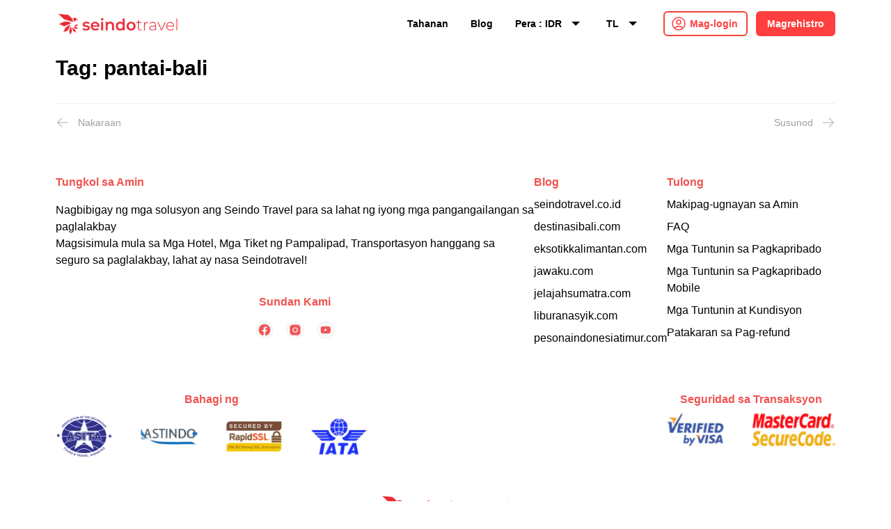

--- FILE ---
content_type: text/html; charset=utf-8
request_url: https://www.seindotravel.co.id/tl/blog/tags/pantai-bali
body_size: 27286
content:
<!DOCTYPE html><html lang="en"><head><meta charSet="utf-8"/><meta name="viewport" content="width=device-width"/><title>pantai-bali - Tag - Temukan artikel seputar travel dan liburan.</title><meta name="description" content="Seindo Travel Indonesia adalah aplikasi website penyedia tiket murah dan booking hotel murah dengan harga yang bersaing."/><link href="https://www.seindotravel.co.id" rel="canonical"/><meta name="og:description" content="Seindo Travel Indonesia adalah aplikasi website penyedia tiket murah dan booking hotel murah dengan harga yang bersaing."/><meta property="og:title" content="pantai-bali - Tag - Temukan artikel seputar travel dan liburan."/><meta property="og:locale" content="en_US"/><meta property="og:type" content="website"/><meta property="og:url" content="https://www.seindotravel.co.id"/><meta property="og:site_name" content="Seindo Travel"/><meta property="article:publisher" content="https://www.facebook.com/seindotravel"/><meta property="og:image" content="https://www.seindotravel.co.id/img/opengraph.jpg"/><meta property="article:modified_time" content="2020-12-01T02:07:17+00:00"/><meta property="og:image:width" content="2560"/><meta property="og:image:height" content="1440"/><meta name="twitter:card" content="summary_large_image"/><meta name="google-site-verification" content="5y5ktmkYvI0UbIRoQsbmKsQXJcnjfuHTVvjQtoqGK6U"/><meta content="ID" name="geo.placename"/><meta content="ID" name="geo.region"/><meta content="ID" name="geo.country"/><meta content="ID" name="language"/><meta content="Indonesia" name="tgn.nation"/><meta content="general" name="rating"/><meta content="global" name="distribution"/><meta content="Seindo Travel" name="author"/><meta content="Seindo Travel" name="publisher"/><meta content="Seindo Travel &amp;copy; 2026" name="copyright"/><meta content="Seindo Travel" name="DC.Creator"/><meta content="2026-01-19" name="DC.Date.LastModified"/><meta content="https://www.seindotravel.co.id" name="DC.Identifier"/><meta content="Seindo Travel | ID" name="DC.Publisher"/><meta content="ind" name="DC.Language"/><meta name="keywords" content="tiket pesawat murah"/><meta name="robots" content="index,follow"/><link rel="apple-touch-icon" sizes="57x57" href="https://www.seindotravel.co.id/img/icon/apple-icon-57x57.png"/><link rel="apple-touch-icon" sizes="60x60" href="https://www.seindotravel.co.id/img/icon/apple-icon-60x60.png"/><link rel="apple-touch-icon" sizes="72x72" href="https://www.seindotravel.co.id/img/icon/apple-icon-72x72.png"/><link rel="apple-touch-icon" sizes="76x76" href="https://www.seindotravel.co.id/img/icon/apple-icon-76x76.png"/><link rel="apple-touch-icon" sizes="114x114" href="https://www.seindotravel.co.id/img/icon/apple-icon-114x114.png"/><link rel="apple-touch-icon" sizes="120x120" href="https://www.seindotravel.co.id/img/icon/apple-icon-120x120.png"/><link rel="apple-touch-icon" sizes="144x144" href="https://www.seindotravel.co.id/img/icon/apple-icon-144x144.png"/><link rel="apple-touch-icon" sizes="152x152" href="https://www.seindotravel.co.id/img/icon/apple-icon-152x152.png"/><link rel="apple-touch-icon" sizes="180x180" href="https://www.seindotravel.co.id/img/icon/apple-icon-180x180.png"/><link rel="icon" type="image/png" sizes="192x192" href="https://www.seindotravel.co.id/img/icon/android-icon-192x192.png"/><link rel="icon" type="image/png" sizes="32x32" href="https://www.seindotravel.co.id/img/icon/favicon-32x32.png"/><link rel="icon" type="image/png" sizes="96x96" href="https://www.seindotravel.co.id/img/icon/favicon-96x96.png"/><link rel="icon" type="image/png" sizes="16x16" href="https://www.seindotravel.co.id/img/icon/favicon-16x16.png"/><meta name="msapplication-TileColor" content="#ffffff"/><meta name="msapplication-TileImage" content="https://www.seindotravel.co.id/img/icon/ms-icon-144x144.png"/><meta name="theme-color" content="#ffffff"/><meta name="ahrefs-site-verification" content="44fd3285efd5880210bb8015ae4d5589a4b7363ad57420aca174813feca422dd"/><meta name="next-head-count" content="52"/><link rel="preload" href="/_next/static/css/5127618e81253076.css" as="style"/><link rel="stylesheet" href="/_next/static/css/5127618e81253076.css" data-n-g=""/><noscript data-n-css=""></noscript><script defer="" nomodule="" src="/_next/static/chunks/polyfills-c67a75d1b6f99dc8.js"></script><script src="/_next/static/chunks/webpack-65309430cc9dc493.js" defer=""></script><script src="/_next/static/chunks/framework-8f8dab598177bbf8.js" defer=""></script><script src="/_next/static/chunks/main-d11968f85067fc88.js" defer=""></script><script src="/_next/static/chunks/pages/_app-b15fe5946d64c450.js" defer=""></script><script src="/_next/static/chunks/ebc70433-e5db68f26696d193.js" defer=""></script><script src="/_next/static/chunks/75fc9c18-ce500a584954995c.js" defer=""></script><script src="/_next/static/chunks/3001-bbc7538a13bfb419.js" defer=""></script><script src="/_next/static/chunks/4741-ad5dc0a7e4a66a11.js" defer=""></script><script src="/_next/static/chunks/8775-184aaa2245faf06d.js" defer=""></script><script src="/_next/static/chunks/pages/blog/tags/%5Bslug%5D-65b11278492e1aa2.js" defer=""></script><script src="/_next/static/NtSnksCATeR_QYhSA0fww/_buildManifest.js" defer=""></script><script src="/_next/static/NtSnksCATeR_QYhSA0fww/_ssgManifest.js" defer=""></script></head><body><div id="__next"><main><div class=" w-full px-2 lg:px-20 mx-auto "><div><nav><div class="fixed left-0 z-[9999] shadow transition-all duration-500 ease-in-out border-none pt-4 text-sm shadow-none  -top-6 w-full bg-white"><div class="flex justify-between px-6 py-4 mx-auto max-w-7xl  sm:px-6 lg:px-20"><div class="flex justify-between"><a href="/tl"><img alt="seindo travel" loading="lazy" width="180" height="52" decoding="async" data-nimg="1" class="mr-3 w-150 h-150 md:w-180 md:h-180" style="color:transparent" srcSet="/_next/image?url=%2Ficon%2Fseindo-logo.png&amp;w=256&amp;q=75 1x, /_next/image?url=%2Ficon%2Fseindo-logo.png&amp;w=384&amp;q=75 2x" src="/_next/image?url=%2Ficon%2Fseindo-logo.png&amp;w=384&amp;q=75"/></a></div><div class="flex items-center md:hidden"><button class="flex items-center justify-end w-8 h-8 mr-2 text-red-600 rounded-md outline-none lg:hidden focus:border-red-300 focus:border"><svg xmlns="http://www.w3.org/2000/svg" fill="none" viewBox="0 0 24 24" stroke-width="1.5" stroke="currentColor" aria-hidden="true" class="w-full h-full text-red-600"><path stroke-linecap="round" stroke-linejoin="round" d="M3.75 6.75h16.5M3.75 12h16.5m-16.5 5.25h16.5"></path></svg></button></div><div class="relative items-center hidden md:flex"><a class="mr-8 text-sm font-semibold hover:text-red-600 " href="/tl">Tahanan</a><a class="mr-8 text-sm font-semibold hover:text-red-600 " href="/tl/blog">Blog</a><div class="relative flex items-center mr-8 cursor-pointer"><div class="flex items-center hover:text-red-600"><h1 class="mr-2 text-sm font-semibold hover:text-red-600 ">Pera<!-- --> : <!-- -->IDR</h1><svg stroke="currentColor" fill="currentColor" stroke-width="0" viewBox="0 0 512 512" class="hover:text-red-600" height="24" width="24" xmlns="http://www.w3.org/2000/svg"><path d="M128 192l128 128 128-128z"></path></svg></div><div class="hidden"><div class="py-1 bg-white rounded-md shadow-xs"><button class="block w-full px-4 py-2 text-xs text-left text-gray-700 hover:bg-gray-100 hover:text-gray-900">IDR<!-- --> - <!-- -->Indonesia</button><button class="block w-full px-4 py-2 text-xs text-left text-gray-700 hover:bg-gray-100 hover:text-gray-900">USD<!-- --> - <!-- -->United State</button><button class="block w-full px-4 py-2 text-xs text-left text-gray-700 hover:bg-gray-100 hover:text-gray-900">SGD<!-- --> - <!-- -->Singapore</button></div></div></div><div class="relative flex items-center mr-8 cursor-pointer "><div class="flex items-center hover:text-red-600"><h1 class="mr-2 text-sm font-semibold hover:text-red-600 ">TL</h1><svg stroke="currentColor" fill="currentColor" stroke-width="0" viewBox="0 0 512 512" class="hover:text-red-600" height="24" width="24" xmlns="http://www.w3.org/2000/svg"><path d="M128 192l128 128 128-128z"></path></svg></div><div class="hidden"><div class="py-1 bg-white rounded-md shadow-xs"><a class="block px-4 py-2 text-xs text-gray-700 hover:bg-gray-100 hover:text-gray-900" href="/blog/tags/pantai-bali"><strong>EN</strong> English</a><a class="block px-4 py-2 text-xs text-gray-700 hover:bg-gray-100 hover:text-gray-900" href="/id/blog/tags/pantai-bali"><strong>ID</strong> Bahasa Indonesia</a><a class="block px-4 py-2 text-xs text-gray-700 hover:bg-gray-100 hover:text-gray-900" href="/zh/blog/tags/pantai-bali"><strong>ZH</strong> 语</a><a class="block px-4 py-2 text-xs text-gray-700 hover:bg-gray-100 hover:text-gray-900" href="/vi/blog/tags/pantai-bali"><strong>VI</strong> Tiếng Việt</a><a class="block px-4 py-2 text-xs text-gray-700 hover:bg-gray-100 hover:text-gray-900" href="/ar/blog/tags/pantai-bali"><strong>AR</strong> لغة</a><a class="block px-4 py-2 text-xs text-gray-700 hover:bg-gray-100 hover:text-gray-900" href="/fr/blog/tags/pantai-bali"><strong>FR</strong> Français</a><a class="block px-4 py-2 text-xs text-gray-700 hover:bg-gray-100 hover:text-gray-900" href="/es/blog/tags/pantai-bali"><strong>ES</strong> lengua española</a><a class="block px-4 py-2 text-xs text-gray-700 hover:bg-gray-100 hover:text-gray-900" href="/hi/blog/tags/pantai-bali"><strong>HI</strong> हिन्दी</a><a class="block px-4 py-2 text-xs text-gray-700 hover:bg-gray-100 hover:text-gray-900" href="/ja/blog/tags/pantai-bali"><strong>JA</strong> 日本語</a><a class="block px-4 py-2 text-xs text-gray-700 hover:bg-gray-100 hover:text-gray-900" href="/km/blog/tags/pantai-bali"><strong>KM</strong> ខ្មែរ</a><a class="block px-4 py-2 text-xs text-gray-700 hover:bg-gray-100 hover:text-gray-900" href="/ko/blog/tags/pantai-bali"><strong>KO</strong> 한국어</a><a class="block px-4 py-2 text-xs text-gray-700 hover:bg-gray-100 hover:text-gray-900" href="/ms/blog/tags/pantai-bali"><strong>MS</strong> Bahasa Melayu</a><a class="block px-4 py-2 text-xs text-gray-700 hover:bg-gray-100 hover:text-gray-900" href="/nl/blog/tags/pantai-bali"><strong>NL</strong> Nederlandse Taal</a><a class="block px-4 py-2 text-xs text-gray-700 hover:bg-gray-100 hover:text-gray-900" href="/pt/blog/tags/pantai-bali"><strong>PT</strong> Português</a><a class="block px-4 py-2 text-xs text-gray-700 hover:bg-gray-100 hover:text-gray-900" href="/th/blog/tags/pantai-bali"><strong>TH</strong> ไทย</a><a class="block px-4 py-2 text-xs text-gray-700 hover:bg-gray-100 hover:text-gray-900" href="/tl/blog/tags/pantai-bali"><strong>TL</strong> Tagalog</a></div></div></div><div class="flex items-center mr-3"><div style="fill:#fff;height:25px;width:30px" class="mr-8"><svg xmlns="http://www.w3.org/2000/svg" viewBox="0 0 32 32">
  <circle transform="translate(8 0)" cx="0" cy="16" r="0"> 
    <animate attributeName="r" values="0; 4; 0; 0" dur="1.2s" repeatCount="indefinite" begin="0"
      keytimes="0;0.2;0.7;1" keySplines="0.2 0.2 0.4 0.8;0.2 0.6 0.4 0.8;0.2 0.6 0.4 0.8" calcMode="spline" />
  </circle>
  <circle transform="translate(16 0)" cx="0" cy="16" r="0"> 
    <animate attributeName="r" values="0; 4; 0; 0" dur="1.2s" repeatCount="indefinite" begin="0.3"
      keytimes="0;0.2;0.7;1" keySplines="0.2 0.2 0.4 0.8;0.2 0.6 0.4 0.8;0.2 0.6 0.4 0.8" calcMode="spline" />
  </circle>
  <circle transform="translate(24 0)" cx="0" cy="16" r="0"> 
    <animate attributeName="r" values="0; 4; 0; 0" dur="1.2s" repeatCount="indefinite" begin="0.6"
      keytimes="0;0.2;0.7;1" keySplines="0.2 0.2 0.4 0.8;0.2 0.6 0.4 0.8;0.2 0.6 0.4 0.8" calcMode="spline" />
  </circle>
</svg>
</div></div></div></div></div><div class="md:hidden"><div class="z-[9999] fixed top-0 right-0 w-full h-full transition-all ease-in-out duration-1500 bg-gradient-to-t from-white via-white-50 to-transparent opacity-0 pointer-events-none bg-red-500"><div class="flex items-center justify-between mt-5 ml-5"><div class="flex items-start w-auto"><div class="flex items-center"><button class="flex items-center"><div><svg xmlns="http://www.w3.org/2000/svg" fill="none" viewBox="0 0 24 24" stroke-width="1.5" stroke="currentColor" aria-hidden="true" class="h-8 w-6 text-white"><path stroke-linecap="round" stroke-linejoin="round" d="M15.75 19.5L8.25 12l7.5-7.5"></path></svg></div><div class="font-bold text-white">Bumalik</div></button></div></div></div><div class="mt-10"></div></div></div><div class="h-20 transition-all duration-300 ease-in-out"></div></nav><div style="position:fixed;z-index:9999;top:16px;left:16px;right:16px;bottom:16px;pointer-events:none"></div></div><div class="max-w-7xl mx-auto"><div><h1 class="mb-4 text-3xl font-bold">Tag<!-- -->: <!-- -->pantai-bali</h1></div><div class="flex gap-4"><div class="w-full "><div class="grid grid-cols-2 gap-4 mb-4"></div><nav class="flex items-center justify-between flex-1 w-full px-4 border-t border-gray-200 sm:px-0"><div class="flex flex-1 w-0 -mt-px"><a href="#" class="inline-flex items-center pt-4 pr-1 text-sm font-medium text-gray-500 border-t-2 border-transparent hover:border-gray-300 hover:text-gray-700"><svg xmlns="http://www.w3.org/2000/svg" fill="none" viewBox="0 0 24 24" stroke-width="1.5" stroke="currentColor" aria-hidden="true" class="w-5 h-5 mr-3 text-gray-400"><path stroke-linecap="round" stroke-linejoin="round" d="M10.5 19.5L3 12m0 0l7.5-7.5M3 12h18"></path></svg>Nakaraan</a></div><div class="hidden md:-mt-px md:flex"></div><div class="flex justify-end flex-1 w-0 -mt-px"><a href="#" class="inline-flex items-center pt-4 pl-1 text-sm font-medium text-gray-500 border-t-2 border-transparent hover:border-gray-300 hover:text-gray-700">Susunod<svg xmlns="http://www.w3.org/2000/svg" fill="none" viewBox="0 0 24 24" stroke-width="1.5" stroke="currentColor" aria-hidden="true" class="w-5 h-5 ml-3 text-gray-400"><path stroke-linecap="round" stroke-linejoin="round" d="M13.5 4.5L21 12m0 0l-7.5 7.5M21 12H3"></path></svg></a></div></nav></div></div></div><div class="bg-white"><div class="false"><div class="flex flex-col justify-between mt-16 space-y-4 md:flex-row md:flex-nowrap md:space-y-0 md:gap-28"><div class="space-y-4 "><h1 class="mb-2 font-bold text-red-400"> <!-- -->Tungkol sa Amin</h1><p>Nagbibigay ng mga solusyon ang Seindo Travel para sa lahat ng iyong mga pangangailangan sa paglalakbay<br/>Magsisimula mula sa Mga Hotel, Mga Tiket ng Pampalipad, Transportasyon hanggang sa<br/>seguro sa paglalakbay, lahat ay nasa Seindotravel!</p><h1 class="pt-5 mb-2 font-bold text-center text-red-400">Sundan Kami</h1><div class="flex justify-center space-x-5"><a target="_blank" href="https://www.facebook.com/seindotravel/"><img alt="facebook.png" loading="lazy" width="24" height="24" decoding="async" data-nimg="1" style="color:transparent" srcSet="/_next/image?url=%2Ficon%2Ffacebook.png&amp;w=32&amp;q=75 1x, /_next/image?url=%2Ficon%2Ffacebook.png&amp;w=48&amp;q=75 2x" src="/_next/image?url=%2Ficon%2Ffacebook.png&amp;w=48&amp;q=75"/></a><a target="_blank" href="https://www.instagram.com/seindotravel/"><img alt="insta.png" loading="lazy" width="24" height="24" decoding="async" data-nimg="1" style="color:transparent" srcSet="/_next/image?url=%2Ficon%2Finsta.png&amp;w=32&amp;q=75 1x, /_next/image?url=%2Ficon%2Finsta.png&amp;w=48&amp;q=75 2x" src="/_next/image?url=%2Ficon%2Finsta.png&amp;w=48&amp;q=75"/></a><a target="_blank" href="https://www.youtube.com/@seindotourtravel5864"><img alt="youtube.png" loading="lazy" width="24" height="24" decoding="async" data-nimg="1" style="color:transparent" srcSet="/_next/image?url=%2Ficon%2Fyoutube.png&amp;w=32&amp;q=75 1x, /_next/image?url=%2Ficon%2Fyoutube.png&amp;w=48&amp;q=75 2x" src="/_next/image?url=%2Ficon%2Fyoutube.png&amp;w=48&amp;q=75"/></a></div></div><div class="space-y-2 "><h1 class="mb-2 font-bold text-red-400">Blog</h1><a class="block" target="_blank" href="/tl/blog">seindotravel.co.id</a><a class="block" target="_blank" href="https://www.destinasibali.com">destinasibali.com</a><a class="block" target="_blank" href="https://www.eksotikkalimantan.com">eksotikkalimantan.com</a><a class="block" target="_blank" href="https://www.jawaku.com">jawaku.com</a><a class="block" target="_blank" href="https://www.jelajahsumatra.com">jelajahsumatra.com</a><a class="block" target="_blank" href="https://www.liburanasyik.com">liburanasyik.com</a><a class="block" target="_blank" href="https://www.pesonaindonesiatimur.com">pesonaindonesiatimur.com</a></div><div class="space-y-2 "><h1 class="mb-2 font-bold text-red-400 ">Tulong</h1><a class="block" href="/tl/contact">Makipag-ugnayan sa Amin</a><a class="block" href="/tl/faq">FAQ</a><a class="block" href="/tl/privacy">Mga Tuntunin sa Pagkapribado</a><a class="block" href="/tl/privacy-mobile">Mga Tuntunin sa Pagkapribado Mobile</a><a class="block" href="/tl/terms-and-condition">Mga Tuntunin at Kundisyon</a><a class="block" href="/tl/refund-policy">Patakaran sa Pag-refund</a></div></div><div class="flex flex-col justify-between mt-16 md:flex-row md:space-x-72"><div><h1 class="mb-2 font-bold text-center text-red-400">Bahagi ng</h1><div class="grid grid-cols-4 gap-8 md:flex md:gap-0 md:justify-between md:space-x-10"><img alt="asita.png" loading="lazy" width="82" height="66" decoding="async" data-nimg="1" style="color:transparent" srcSet="/_next/image?url=%2Ficon%2Fasita.png&amp;w=96&amp;q=75 1x, /_next/image?url=%2Ficon%2Fasita.png&amp;w=256&amp;q=75 2x" src="/_next/image?url=%2Ficon%2Fasita.png&amp;w=256&amp;q=75"/><img alt="astindo.png" loading="lazy" width="82" height="66" decoding="async" data-nimg="1" style="color:transparent" srcSet="/_next/image?url=%2Ficon%2Fastindo.png&amp;w=96&amp;q=75 1x, /_next/image?url=%2Ficon%2Fastindo.png&amp;w=256&amp;q=75 2x" src="/_next/image?url=%2Ficon%2Fastindo.png&amp;w=256&amp;q=75"/><img alt="rapidssl.png" loading="lazy" width="82" height="66" decoding="async" data-nimg="1" style="color:transparent" srcSet="/_next/image?url=%2Ficon%2Frapidssl.png&amp;w=96&amp;q=75 1x, /_next/image?url=%2Ficon%2Frapidssl.png&amp;w=256&amp;q=75 2x" src="/_next/image?url=%2Ficon%2Frapidssl.png&amp;w=256&amp;q=75"/><img alt="iata.png" loading="lazy" width="82" height="66" decoding="async" data-nimg="1" style="color:transparent" srcSet="/_next/image?url=%2Ficon%2Fiata.png&amp;w=96&amp;q=75 1x, /_next/image?url=%2Ficon%2Fiata.png&amp;w=256&amp;q=75 2x" src="/_next/image?url=%2Ficon%2Fiata.png&amp;w=256&amp;q=75"/></div></div><div class="mt-8 md:mt-0"><h1 class="mb-2 font-bold text-center text-red-400 ">Seguridad sa Transaksyon</h1><div class="flex justify-center gap-8 md:gap-0 md:justify-between md:space-x-10"><img alt="visa.png" loading="lazy" width="82" height="66" decoding="async" data-nimg="1" style="color:transparent" srcSet="/_next/image?url=%2Ficon%2Fvisa.png&amp;w=96&amp;q=75 1x, /_next/image?url=%2Ficon%2Fvisa.png&amp;w=256&amp;q=75 2x" src="/_next/image?url=%2Ficon%2Fvisa.png&amp;w=256&amp;q=75"/><img alt="mastercard.png" loading="lazy" width="120" height="66" decoding="async" data-nimg="1" style="color:transparent" srcSet="/_next/image?url=%2Ficon%2Fmastercard.png&amp;w=128&amp;q=75 1x, /_next/image?url=%2Ficon%2Fmastercard.png&amp;w=256&amp;q=75 2x" src="/_next/image?url=%2Ficon%2Fmastercard.png&amp;w=256&amp;q=75"/></div></div></div><div class="flex items-center justify-center mt-10 mb-5"><img alt="seindo-logo.png" loading="lazy" width="190" height="56" decoding="async" data-nimg="1" style="color:transparent" srcSet="/_next/image?url=%2Ficon%2Fseindo-logo.png&amp;w=256&amp;q=75 1x, /_next/image?url=%2Ficon%2Fseindo-logo.png&amp;w=384&amp;q=75 2x" src="/_next/image?url=%2Ficon%2Fseindo-logo.png&amp;w=384&amp;q=75"/></div><div class="flex justify-center mb-5 space-x-10"><img alt="playstore.png" loading="lazy" width="132" height="40" decoding="async" data-nimg="1" style="color:transparent" srcSet="/_next/image?url=%2Ficon%2Fplaystore.png&amp;w=256&amp;q=75 1x, /_next/image?url=%2Ficon%2Fplaystore.png&amp;w=384&amp;q=75 2x" src="/_next/image?url=%2Ficon%2Fplaystore.png&amp;w=384&amp;q=75"/><img alt="appstore.png" loading="lazy" width="132" height="40" decoding="async" data-nimg="1" style="color:transparent" srcSet="/_next/image?url=%2Ficon%2Fappstore.png&amp;w=256&amp;q=75 1x, /_next/image?url=%2Ficon%2Fappstore.png&amp;w=384&amp;q=75 2x" src="/_next/image?url=%2Ficon%2Fappstore.png&amp;w=384&amp;q=75"/></div><div class="py-4"><h1 class="text-sm text-center text-gray-textLight">© 2023 Seindo Travel. <!-- -->Seluruh hak cipta</h1></div></div></div></div></main></div><script id="__NEXT_DATA__" type="application/json">{"props":{"pageProps":{"blog":{"data":null,"pagination":{"current_page":1,"total_page":0,"total_record":0}},"slug":"pantai-bali","__lang":"tl","__namespaces":{"common":{"Privacy Terms Mobile":"Mga Tuntunin sa Pagkapribado Mobile","Failed to copy clipboard.":"Hindi magawang kopyahin ang clipboard.","Please":"Mangyaring","login":"mag-login","or":"o","register":"magrehistro","to see the discounted rates for the promo":"upang makita ang mga diskwento para sa promo","Login":"Mag-login","Register":"Magrehistro","language":"Wika: EN","Flights":"Mga Pampalipad","Hotel":"Hotel","Ship":"Bapor","Promo":"Promo","One Way":"Isang Daan","Round Trip":"Balikan","Multi-City":"Maramihang Lungsod","From":"Mula sa","To":"Hanggang sa","Depature Date":"Petsa ng Pag-alis","Passanger":"Pasahero","Search":"Maghanap","Enjoy The Best Hotel":"Mag-enjoy sa Pinakamahusay na Hotel","Why you must book with Seindo":"Bakit dapat kang mag-book sa Seindo","Easy Book":"Madaling Mag-book","Booking process is easy and fast in making orders from desktop, mobile app, or mobile web":"Ang proseso ng pag-book ay madali at mabilis sa pamamagitan ng desktop, mobile app, o mobile web","There are special promos such as a big discounts, free extra service":"Mayroong espesyal na mga promo tulad ng malalaking diskwento, libreng karagdagang serbisyo","Payment easy and provides many payment options when transacting":"Madaling magbayad at nagbibigay ng maraming pagpipilian sa pagbabayad kapag nagtatransaksiyon","Providing 24/7 customer service, you can consult what needs you want":"Nagbibigay ng serbisyong pang-customer na 24/7, maaari kang magtanong kung ano ang iyong kailangan","Holiday Recommendation":"Rekomendasyon para sa Bakasyon","Special Benefits":"Espesyal na mga Benepisyo","Payment":"Pagbabayad","Service":"Serbisyo","Top Flight Routes":"Mga Tuktok na Daan ng Pampalipad","Home":"Tahanan","Blog":"Blog","Currency":"Pera","privacy1":"Naiintindihan at natatanto ng Seindo Travel na ang impormasyon na ibinibigay mo sa amin ay personal at kumpidensyal. Napakatamis naming pinahahalagahan ang tiwala na ibinibigay mo sa amin at pangangalagaan namin nang maingat at husto ang impormasyong ibinibigay mo. Ang sumusunod na Mga Tuntunin ng Kumpidensyalidad o Patakaran sa Pagkapribado ay naglalarawan kung paano namin inaalam, ginagamit, ipinahahayag, at pinoproseso ang mga personal na impormasyon na inaalam namin tungkol sa mga indibidwal (Personal na Data) kaugnay ng mga serbisyong magagamit sa pamamagitan ng website na matatagpuan sa","About Us":"Tungkol sa Amin","Follow Us":"Sundan Kami","Help":"Tulong","Part Of":"Bahagi ng","Transaction Security":"Seguridad sa Transaksyon","Profile":"Profile","Orders":"Mga Order","Contact Us":"Makipag-ugnayan sa Amin","Back":"Bumalik","Find Us":"Hanapin Kami","Domestic Flights":"Lokal na Mga Pampalipad","Domestic/International Flights":"Lokal/Internasyonal na Mga Pampalipad","International Flights":"Internasyonal na Mga Pampalipad","Reach out to Seindo Travel! Our team is ready to help you plan the perfect trip. Contact us today for inquiries":"Magparamdam sa Seindo Travel! Handa ang aming koponan na tulungan kang planuhin ang perpektong biyahe. Makipag-ugnayan sa amin ngayon para sa mga katanungan","First name":"Pangalan","Last name":"Huling pangalan","Phone":"Telepono","Optional":"Opsyonal","How can we help you?":"Paano kami makakatulong sa iyo?","Max 500 characters":"Maximum na 500 karakter","Send message":"Ipadala ang mensahe","How can I book a flight or hotel on Seindo Travel?":"Paano mag-book ng pampalipad o hotel sa Seindo Travel?","To book a flight or hotel, simply go to our homepage and use the search form. Input your travel details as desired and hit search. From the results, choose the flight or hotel that best suits your needs and follow the instructions to complete your booking":"Upang mag-book ng pampalipad o hotel, pumunta lamang sa aming homepage at gamitin ang form ng paghahanap. Ipasok ang mga detalye ng iyong biyahe kung ano ang nais mo at pindutin ang hanapin. Mula sa mga resulta, piliin ang pampalipad o hotel na pinakangkop sa iyong pangangailangan at sundin ang mga tagubilin upang makumpleto ang iyong booking","Are there any special discounts or promotions?":"Mayroon bang espesyal na mga diskwento o promosyon?","Yes, we offer special discounts and promotions which can be found under the 'Promo' tab on our homepage. These discounts are updated regularly, so we recommend checking this section frequently":"Oo, nag-aalok kami ng espesyal na mga diskwento at promosyon na matatagpuan sa ilalim ng tab na 'Promo' sa aming homepage. Ang mga diskwento na ito ay regular na naa-update, kaya inirerekomenda naming madalas na tingnan ang seksyong ito","How can I get help if I have problems or questions?":"Paano ako makakakuha ng tulong kung may mga problema o katanungan ako?","We offer live chat support through tawk.to. You can access this feature on our website if you need immediate assistance. Our customer service team is ready to help you with any issues or questions you might have":"Nag-aalok kami ng live chat support sa pamamagitan ng tawk.to. Maaari mong gamitin ang tampok na ito sa aming website kung kailangan mo ng agarang tulong. Handa ang aming koponan ng serbisyong pang-customer na tulungan ka sa anumang mga isyu o katanungan na maaaring mong mayroon","How can I create an account on Seindo Travel?":"Paano ko maaaring lumikha ng account sa Seindo Travel?","How can I manage my bookings?":"Paano ko pamamahalaan ang aking mga booking?","How can I update my personal information?":"Paano ko maaaring i-update ang aking personal na impormasyon?","What is the cancellation policy?":"Ano ang patakaran sa kanselasyon?","How can I get a refund or make changes to my booking?":"Paano ako makakakuha ng refund o gumawa ng mga pagbabago sa aking booking?","Does Seindo Travel offer additional services like travel insurance or car rental?":"Nag-aalok ba ang Seindo Travel ng karagdagang mga serbisyo tulad ng travel insurance o car rental?","Can I book flights and hotels for others using my account?":"Maaari bang mag-book ng mga pampalipad at hotel para sa iba gamit ang aking account?","How will I receive my booking confirmation?":"Paano ko matatanggap ang kumpirmasyon ng aking booking?","What do I do if I forget my password?":"Ano ang gagawin ko kung nakalimutan ko ang aking password?","What payment methods does Seindo Travel accept?":"Anong mga paraan ng pagbabayad ang tinatanggap ng Seindo Travel?","Are there any fees or charges when booking through Seindo Travel?":"Mayroon bang mga bayarin o singil kapag nagbo-book sa pamamagitan ng Seindo Travel?","How can I subscribe to the Seindo Travel newsletter for updates and promotions?":"Paano ako makakapag-subscribe sa newsletter ng Seindo Travel para sa mga update at promosyon?","I didn't receive my booking confirmation. What should I do?":"Hindi ko natanggap ang kumpirmasyon ng aking booking. Ano ang dapat kong gawin?","Terms \u0026 Conditions":"Mga Tuntunin at Kundisyon","Privacy Terms":"Mga Tuntunin sa Pagkapribado","Seindo Travel provides solutions for all your travel needs":"Nagbibigay ng mga solusyon ang Seindo Travel para sa lahat ng iyong mga pangangailangan sa paglalakbay","Starting from Hotels, Airline Tickets, Transportation to":"Magsisimula mula sa Mga Hotel, Mga Tiket ng Pampalipad, Transportasyon hanggang sa","travel insurance, everything is in Seindotravel!":"seguro sa paglalakbay, lahat ay nasa Seindotravel!","Bangkok to Singapore":"Bangkok patungong Singapore","Manila to Phnom Penh":"Manila patungong Phnom Penh","Singapore to Dubai":"Singapore patungong Dubai","Kuala Lumpur to Bangkok":"Kuala Lumpur patungong Bangkok","Jakarta to Bangkok":"Jakarta patungong Bangkok","Medan to Singapore":"Medan patungong Singapore","Jakarta to Kuala Lumpur":"Jakarta patungong Kuala Lumpur","Jakarta to Singapore":"Jakarta patungong Singapore","Medan to Batam":"Medan patungong Batam","Jakarta to Padang":"Jakarta patungong Padang","Jakarta to Bali":"Jakarta patungong Bali","Medan to Jakarta":"Medan patungong Jakarta","Read more":"Magbasa pa","show more":"ipakita pa","Promo Here!!!":"Promo Dito!!!","Existing customer?":"Kasalukuyang customer?","Logout":"Mag-logout","No orders found":"Walang natagpuang mga order","Detail":"Detalye","TotalPayment":"Kabuuang Bayad:","Order Code":"Kodigo ng Order","Invoice Number":"Numero ng Invoice","Completed":"Natapos","Expired":"Nag-expire","Pending":"Nakaantala","All":"Lahat","My Orders":"Aking mga Order","faq1":"Hindi ko natanggap ang kumpirmasyon ng aking booking. Ano ang dapat kong gawin?","faq2":"Para mag-book ng pampalipad o hotel, pumunta lamang sa aming homepage at gamitin ang form ng paghahanap. Ipasok ang mga detalye ng iyong biyahe kung ano ang nais mo at pindutin ang hanapin. Mula sa mga resulta, piliin ang pampalipad o hotel na pinakangkop sa iyong pangangailangan at sundin ang mga tagubilin upang makumpleto ang iyong booking.","faq3":"Oo, nag-aalok kami ng espesyal na mga diskwento at promosyon na matatagpuan sa ilalim ng tab na 'Promo' sa aming homepage. Ang mga diskwento na ito ay regular na naa-update, kaya inirerekomenda naming madalas na tingnan ang seksyong ito.","faq4":"Nag-aalok kami ng live chat support sa pamamagitan ng tawk.to. Maaari mong gamitin ang tampok na ito sa aming website kung kailangan mo ng agarang tulong. Handa ang aming koponan ng serbisyong pang-customer na tulungan ka sa anumang mga isyu o katanungan na maaaring mong mayroon.","faq5":"Upang lumikha ng account, mag-click sa 'Magrehistro' sa navigation bar. Ito ay magdadala sa iyo sa aming pahina ng pagrehistro. Punan ang kinakailangang mga detalye at lumikha ng iyong account.","faq6":"Matapos mag-login, mag-click sa iyong pangalan sa itaas kanang sulok ng website. Magpapakita ang isang menu sa ibaba na may mga opsyon na 'Profile', 'Orders', at 'Mag-logout'. Maaari mong pamahalaan ang iyong mga booking sa 'Orders'.","faq7":"Upang i-update ang iyong personal na impormasyon, mag-click sa iyong pangalan sa itaas kanang sulok ng website pagkatapos mag-login. Pagkatapos, piliin ang 'Profile' mula sa menu sa ibaba. Dito, maaari mong i-update ang iyong personal na mga detalye kung kinakailangan.","faq8":"Ang mga patakaran sa kanselasyon ay depende sa partikular na airline o hotel. Ang mga patakaran na ito ay kasama kapag nagbo-book ka. Inirerekomenda naming basahin ang lahat ng impormasyon nang maigi bago mag-finalize ng iyong booking.","faq9":"Para sa refund o mga pagbabago sa iyong booking, mangyaring makipag-ugnay sa aming koponan ng serbisyong pang-customer. Ibibigay nila sa iyo ang kinakailangang impormasyon batay sa mga patakaran ng partikular na airline o hotel na iyong in-book.","faq10":"Sa kasalukuyan, kami ay nagtatrabaho upang mag-introduce ng karagdagang mga serbisyo tulad ng travel insurance at car rental. Mangyaring manatili sa abangan para sa mga update!","faq11":"Oo, maaari kang mag-book ng mga pampalipad at hotel para sa iba. Sa panahon ng proseso ng pag-book, hihingan ka ng impormasyon ng mga pasahero. Siguraduhing ilagay ang tamang mga detalye para sa bawat pasahero.","faq12":"Matapos mong makumpleto ang iyong booking, isang kumpirmasyon ay ipadadala sa email address na iyong ibinigay sa panahon ng pagrehistro o pag-book. Mangyaring tiyakin na ilagay ang wastong email address upang matanggap ang iyong kumpirmasyon.","faq13":"Kung nakalimutan mo ang iyong password, i-click lamang ang 'Nakalimutan ang Password' na link sa login page. Hihingan ka ng iyong rehistradong email address, at ipadadala namin sa iyo ang isang link upang i-reset ang iyong password.","faq14":"Tinatanggap namin ang iba't ibang mga paraan ng pagbabayad kabilang ang mga credit card, bank transfers, at QRIS. Layunin naming gawing madali at kumportable ang mga transaksyon para sa aming mga customer.","faq15":"Meron kaming nominal na bayad na IDR 20,000 para sa mga airline booking. Gayunpaman, mangyaring tandaan na ang mga hotel booking ay libre ng bayad sa kasalukuyan. Layunin naming panatilihing transparent ang aming mga presyo, at ang anumang mga bayarin ay malinaw na ipapakita sa panahon ng proseso ng pag-book.","faq16":"Sa ngayon, kami ay nasa proseso ng pag-set up ng newsletter upang maipabatid sa aming mga customer ang mga update at promosyon. Mangyaring manatili sa abangan sa aming website para sa mga update.","faq17":"Kung hindi mo natanggap ang kumpirmasyon ng iyong booking sa pamamagitan ng email pagkatapos mong makumpleto ang iyong booking, mangyaring suriin ang iyong spam o junk mail folder. Kung hindi mo pa rin ito makita, mangyaring makipag-ugnay sa aming koponan ng serbisyong pang-customer para sa tulong.","Frequently asked questions":"Madalas itanong na mga katanungan","Seindo Travel Privacy Terms":"Mga Tuntunin sa Pagkapribado ng Seindo Travel","Seindo Travel Privacy Policy Collected Information":"Impormasyon na Nakuha ng Patakaran sa Pagkapribado ng Seindo Travel","lastupdate":"Huling pag-update:","dateupdate":"June 2023","privacy4":"(site). Sa pagbisita sa site, sumasang-ayon ka sa pagkolekta, paggamit, pagpapahayag, at pagproseso ng iyong personal na data na ipinapaliwanag sa patakaran sa pagkapribado na ito.","privacy5":"Kami ay nakakolekta ng Personal na Data tungkol sa iyo na ibinibigay mo sa amin kapag ginagamit ang Site. Ang Personal na Data ay maaaring maglaman ng iyong pangalan, address, numero ng telepono o email address. Nakokolekta rin namin ang hindi personal na nakakakilala sa pagkakakilanlan na impormasyon, na maaaring maiugnay sa iyong Personal na Data, kasama ang iyong account name, IP address, at passcode. Ang impormasyong natatanggap namin mula sa mga bisita ay lubhang nakatutulong sa amin sa paggawa ng mga pagbabago upang mapabuti ang kalidad at serbisyo ng Seindo Travel. Dito, ipinapaliwanag namin ang mga uri ng impormasyon na aming kinokolekta mula sa iyo.","privacy6":"Nakakatanggap at nag-iimbak kami ng anumang impormasyon na iyong ipinasok sa aming Site o impormasyon na iyong ibinibigay sa anumang ibang paraan. Ginagamit namin ang impormasyong ito para sa mga layunin ng pagtugon sa iyong mga kahilingan, pagpapabuti ng kalidad ng aming mga serbisyo, at pakikipag-ugnayan sa iyo.","The information you provide":"Ang impormasyong iyong ibinibigay","privacy7":"Nakakatanggap at nag-iimbak kami ng iba't ibang uri ng impormasyon kapag nakikipag-ugnayan ka sa amin. Halimbawa, katulad ng iba pang mga site, gumagamit kami ng cookies at nakakakuha kami ng iba't ibang uri ng impormasyon kapag ang browser na iyong ginagamit ay nag-access sa site ng Seindo Travel.","Information from Other Sources":"Impormasyon mula sa Iba Pang mga Pinagmulan","privacy8":"Sa di-nakaharap, maaari kaming makatanggap ng impormasyon tungkol sa iyo mula sa iba't ibang iba pang mga pinagmulan at idagdag ito sa aming database.","Credit Card and/or Internet Banking Informatione":"Impormasyon ng Credit Card at/o Internet Banking","privacy9":"Ang Seindo Travel ay hindi nag-iimbak ng iyong credit card data. Ang bawat transaksyon ng pagbabayad gamit ang credit card ay pinapatunayan at ineenkripto ng isang third party, sa kasong ito, ang Seindo Travel ay gumagana kasama ang mga online payment service gateway providers at mga institusyong bangko. Ang lahat ng mga transaksyon ay pinoproseso sa isang ligtas na paraan at ang iyong data ay mananatiling kumpidensyal.","Protection of Your Personal Data":"Proteksyon ng Iyong Personal na Data","privacy10":"Upang maiwasan ang hindi awtorisadong access sa impormasyon, kami ay gumagamit ng mga makatwirang pisikal, elektroniko, at organisasyonal na pamamaraan upang protektahan ang Personal na Data mula sa hindi awtorisadong o aksidental na pagkawasak, pagkawala, pagbabago, o hindi awtorisadong pagpapahayag o access. Ginagamit namin ang Personal na Data at iba pang impormasyong nakolekta sa pamamagitan ng Site upang magparehistro sa iyo sa Site, magbigay sa iyo ng mga hinihiling na produkto at serbisyo, bumuo ng iba't ibang mga tampok upang mas madaling gamitin ang mga serbisyo sa Site, at makipag-ugnayan sa iyo.","Cookies Term":"Cookies Term","privacy11":"Ang cookies ay maliit na tatak ng pagkilala, karaniwang naka-imbak sa hard drive ng user ng computer, na nagpapahintulot sa Site na makakilala sa iyo at magbigay ng mga personalisasyon na tampok para sa bawat user sa pamamagitan ng pag-alala ng impormasyon tungkol sa pagbisita ng user sa Site. Ang mga cookies ay maaaring mag-imbak ng iba't ibang impormasyon, kabilang ang mga IP address, impormasyon sa pag-navigate, impormasyon ng server, mga oras ng paglipat ng data, mga kagustuhan ng user, at mga email address at passcodes na ginamit upang ma-access ang Site. Ang seksyon ng Tulong sa toolbar ng karamihan sa mga Internet browser ay magsasabi sa iyo kung paano maiiwasan ng iyong browser ang pagtanggap ng mga bagong cookies o kung paano i-configure ang iyong browser upang tuluyang tanggihan ang mga cookies. Kung hindi mo pinapaganang mga cookies, maaaring hindi mo magamit ang ilang mahahalagang mga function o tampok sa Site na kaya maaari mong gamitin lamang ang Site sa isang limitadong paraan.","Registration Member / Membership":"Pagsali ng Miyembro / Pagiging Miyembro","privacy12":"Inaasahan na ang mga User ng Site na ito ay lumikha ng isang miyembro account sa pamamagitan ng pagpaparehistro at pagbibigay ng tiyak na data. Sa pagpaparehistro at pagbibigay ng tiyak na data, pinananatiling totoo mo na ang impormasyon tungkol sa iyong sarili ay totoo at tumpak, kasalukuyan at kumpleto ayon sa kailangan sa porma ng pagpaparehistro sa Site at ikaw ay mag-u-update ng mga data ng pagpaparehistro na ito upang ito ay laging totoo, tumpak at kumpleto.","privacy13":"Sa kasunod nito, ang Seindo Travel ay hindi responsable para sa anumang pagkawala o pinsala na maaaring maranasan, kung saan ang pagkawala o pinsala ay dulot ng hindi tumpak o hindi kumpletong impormasyon na ibinigay mo. Matapos magparehistro, tatanggap ka ng isang password at user ID. Ikaw ay responsable sa pagpapanatili ng kumpidensyalidad ng password at user identity at ikaw ay lubos na responsable para sa lahat ng mga aktibidad na nauugnay sa password o user identity. Maaari kang gumamit lamang ng isang user identity (Username) at password (password) sa isang pagkakataon at hindi pinahihintulutan na gumamit ng higit sa isang Username. Hinihiling sa iyo na gamitin ang password lamang para sa iyong sariling paggamit, at huwag pahintulutan ang iba na gumamit ng iyong password. Sumasang-ayon ka na agad na ipagbigay-alam ang Seindo Travel sa anumang hindi awtorisadong paggamit ng iyong password o account o anumang form ng paglabag sa seguridad at tiyakin na iniwan mo ang iyong account tuwing natapos mo ang paggamit sa Site na ito. Hindi sisiyasatin ng Seindo Travel ang anumang pagkawala o pinsala na nagmumula sa iyong pagkabigo na sumunod sa mga regulasyong ito.","Terms of Sharing Personal Data Information":"Tuntunin ng Pagbabahagi ng Impormasyon ng Personal na Data","privacy14":"Ang impormasyon tungkol sa data ng aming mga customer ay napakahalaga para sa aming negosyo. Maaaring ibahagi ng Seindo Travel ang iyong Personal na Data sa mga third party na aming pinapasahod upang magbigay ng mga serbisyo sa aming ngalan, upang mag-market ng aming mga produkto at serbisyo, upang hawakan ang mga transaksyon sa credit card o internet banking, o upang magbigay ng customer service para sa iyo. Lahat ng mga third party na ito ay may obligasyon na panatilihing ligtas at kumpidensyal ang Personal na Data, at ilapat lamang ang Personal na Data ayon sa aming mga tagubilin.","privacy15":"Sa ilang mga kaso, maaaring hilingin ng Seindo Travel na gawin mo ang mga transaksyon nang direkta sa mga third party upang makakuha ng mga serbisyo, o kapag ginagamit mo ang site upang mag-book ng mga kuwarto sa hotel o makakuha ng iba pang mga produkto o serbisyo, maaari naming ibigay ang iyong Personal na Data sa mga airline, mga tagabenta, mga ahente sa lokal, at iba pa.","privacy16":"Maaring ibunyag ng Seindo Travel ang Personal na Data upang protektahan ang aming sarili mula sa pag-uusig, upang tumugon sa subpoena bilang mga saksi, sa mga pang-hustisya na proseso, mga balidong kahilingan mula sa mga opisyal ng batas, o kung kinakailangan upang sumunod sa mga naaangkop na batas, o sa mga User kaugnay ng lahat ng mga pagbebenta, pag-a-assign, o ibang paglipat ng lahat o bahagi ng aming negosyo o kumpanya. Maaring ibunyag rin ng amin ang Personal na Data upang ipatupad o ipalaganap ang mga Tuntunin at Kundisyon na nag-aapply sa aming mga produkto at serbisyo, o upang protektahan ang mga karapatan, ari-arian o kaligtasan ng Seindo Travel, ng mga User o iba pang mga tao.","Terms of Use, Notices, and Revisions":"Tuntunin ng Paggamit, Mga Abiso, at Mga Pagbabago","privacy17":"Mula sa oras-oras, maaaring amyendahan ng Seindo Travel ang Patakaran sa Pagkapribado na ito upang manatiling nasasunod sa mga pagbabago sa mga legal na patakaran, aming paraan ng pagkolekta at paggamit ng Personal na Data, mga tampok ng aming Site, at/o iba't ibang mga pag-unlad sa teknolohiya. Kung gagawa kami ng mga amyenda na nagbabago sa paraan ng pagkolekta o paggamit ng iyong Personal na Data, ipahahayag ang mga pagbabagong ito sa Patakaran sa Pagkapribado na ito at ang petsa ng bisa ay ipahahayag sa simula ng Patakaran sa Pagkapribado. Kaya't kinakailangan mong suriin ang Patakaran sa Pagkapribado na ito nang periodicamente, upang magkaroon ka ng pinakabagong impormasyon. Maliwanag na ipapakita rin ng Seindo Travel ang mga pagbabagong materyal na ito bago ipatupad ang mga pagbabago. Ang aming Patakaran sa Pagkapribado ay nag-aapply sa lahat ng impormasyon na mayroon kami tungkol sa iyo at hindi kami gagawa ng anumang di-makatwirang mga pagbabago.","login1":"Ang email o password ay hindi tugma. Mangyaring tiyakin na tama ang iyong mga credentials.","Forgot Password":"Nakalimutan ang Password","Click":"I-click","link":"link","slugpromo1":"o pamagat upang makakuha ng voucher.","slugpromo2":"Dali bago sila maubos!","Use this voucher to get":"Gamitin ang voucher na ito upang makakuha ng","slugpromo3":"discount.","Promo Code":"Promo Code","slugpromo4":"Ibahagi:","First Name":"Pangalan","Last Name":"Apelyido","Dial Code":"Dial Code","Phone Number":"Numero ng Telepono","Password":"Password","Password Confirmation":"Kumpirmasyon ng Password","indexregister1":"Mayroon ka na bang account?","Type to search":"Mag-type para maghanap...","Discount":"Diskwento","contact1":"Maaari kang makipag-ugnayan sa Seindo Travel! Handa ang aming koponan na tumulong sa iyo sa pagpaplano ng perpektong biyahe. Makipag-ugnayan sa amin ngayon para sa mga katanungan","If you have questions regarding Seindo Travels privacy policy, please send an e-mail with a complete explanation to":"Kung mayroon kang mga tanong tungkol sa patakaran sa privacy ng Seindo Travel, mangyaring magpadala ng e-mail na may buong paliwanag sa","privacy18":"o makipag-ugnayan sa aming hotline na nakalista sa Site, susubukan naming hanapin ang isang solusyon.","Seindo Travel Terms \u0026 Conditions":"Mga Tuntunin at Kundisyon ng Seindo Travel","term1":"Ang Seindo Travel ay nagbibigay ng iba't ibang mga serbisyo na may mga kondisyon na nakasaad sa sumusunod na dokumento. Kapag binisita mo ang website ng Seindo Travel","term2":"at ginagamit ang iba't ibang mga tampok ng serbisyo na ibinibigay ng Seindo Travel, sumasang-ayon ka sa mga tuntunin at kondisyon na may bisa. Samakatuwid, siguraduhin na mabuti mong nabasa ang mga naaangkop na tuntunin.","term3":"1. Panimula","term4":". Umaasa kami na ang iyong pagdalaw ay magiging kapaki-pakinabang at magbibigay ng kaginhawahan sa pag-access at paggamit sa lahat ng mga serbisyong magagamit sa aming site. Patuloy naming pinagbubuti at pinahuhusay ang kalidad ng aming mga serbisyo, at tunay na pinahahalagahan ang lahat ng inyong mga kritisismo, mungkahi at ambag na maaaring ipadala sa pamamagitan ng e-mail sa","term5":"Ang site na ito ay pag-aari, pinapatakbo at hosted ng PT. Seindo Global Travel. Ang Site at mga Serbisyo ng Seindo Travel ay magagamit online sa pamamagitan ng Site: www.seindotravel.co.id o iba't ibang iba pang mga pag-access, midya, aparato at plataporma, maging yaong mga umiiral na o magiging magagamit sa hinaharap.","This site is owned, operated and hosted by PT. Seindo Global Travel. The Seindo Travel Site and Services are available online through the Site: www.seindotravel.co.id or various other accesses, media, devices and platforms, either those that have been or will be available in the future.":"Ang site na ito ay pag-aari, pinapatakbo at hosted ng PT. Seindo Global Travel. Ang Site at mga Serbisyo ng Seindo Travel ay magagamit online sa pamamagitan ng Site: www.seindotravel.co.id o iba't ibang iba pang mga pag-access, midya, aparato at plataporma, maging yaong mga umiiral na o magiging magagamit sa hinaharap.","term6":"2. Pangkalahatan","term7":"Sa pag-access at paggamit sa aming Site at mga Serbisyo, kinikilala mo na nabasa, nauunawaan, sumasang-ayon at ipinahahayag mo na sumasailalim ka sa mga Tuntunin at Kundisyon ng seindotravel.co.id (Tuntunin at Kundisyon ng Paggamit). Kung hindi ka sumasang-ayon sa mga Tuntunin at Kundisyon ng seindotravel.co.id na ito, buo o bahagi man, hindi mo pinahihintulutan na ma-access ang site na ito o gamitin ang mga serbisyong ibinibigay namin.","term8":"Ang mga Tuntunin at Kundisyon ng seindotravel.co.id na ito ay binubuo ng (i) pangkalahatang mga tuntunin at kundisyon na nag-aaplay sa bawat pag-access at serbisyo na magagamit sa Site, at (ii) partikular na mga tuntunin at kundisyon na nag-uutos ng mga tuntunin ng paggamit ng partikular na mga produkto o serbisyo. Sa pagkakaroon ng pagkakaiba o salungatan sa pagitan ng pangkalahatang mga tuntunin at kundisyon at ng partikular na mga tuntunin at kundisyon, ang partikular na mga tuntunin at kundisyon ang dapat ipatupad.","term9":"Maaaring baguhin, baguhin, dagdagan, burahin o itama ang mga Tuntunin at Kundisyon ng seindotravel.co.id","changes":"mga pagbabago","term10":"anumang oras at bawat isa sa mga pagbabagong ito ay nagkakabisa mula sa oras na inihayag namin na ito ay nag-aaplay o sa ibang oras na itinakda ng amin. Hinihikayat ka naming bisitahin ang aming Site sa periodic upang malaman ang mga pagbabagong ito.","term11":"3. Paggamit","term12":"Ang site na ito at ang mga serbisyo na magagamit dito ay maaaring gamitin mo lamang para sa personal at hindi pangkomersyal na paggamit at sa anumang oras ay sumasailalim sa mga tuntunin at kundisyon na kasalukuyang umiiral sa Mga Tuntunin at Kundisyon ng seindotravel.co.id.","term13":"Ang site na ito at ang mga produkto, teknolohiya at proseso na makukuha o makikita sa Site, ay pag-aari ng Seindo Travel o mga ikatlong partido na nagbibigay ng karapatan sa Seindo Travel. Maliban sa paggamit na ipinahihintulot at pinapayagan sa Mga Tuntunin at Kundisyon ng seindotravel.co.id na ito, hindi mo pagmamay-ari o tinatanggap ang seindotravel.co.id at hindi ka ibinibigyan ng anumang iba pang mga karapatan dito, kasama ang lahat ng mga datos, impormasyon at nilalaman na nasa loob nito.","term14":"Sa paggamit ng Site na ito o ng mga serbisyo na magagamit dito, sumasang-ayon ka na hindi mo i-download, ipakita o ipasa sa anumang paraan, at/o gumawa ng anumang nilalaman na magagamit sa publiko na hindi tugma sa paggamit na pinapayagan sa Mga Tuntunin at Kundisyon ng seindotravel.co.id na ito.","term15":"Hindi ka pinahihintulutan na mag-link, kumuha ng mga screen capture o kumuha ng mga data mula sa Site nang walang naunang pagsang-ayon na nakasulat mula sa seindotravel.co.id. Ito ay itinuturing na paglabag sa mga karapatan sa pang-intelektuwal na ari-arian sa seindotravel.co.id.","term16":"3. Mga Serbisyo ng Seindotravel.co.id","Seindo Travel provides and operates integrated online and offline booking systems and facilities":"Nagbibigay at nagpapatakbo ng mga nakatatawang online at offline na mga systema at pasilidad ng pag-book ang Seindo Travel","Services":"Mga Serbisyo","term17":", na maaaring maglingkod sa mga booking: TOUR (Tour Package, Room Package), HOTEL (hotel, hostel, apartment), TRANSPORTATION (flight, train api, car rental)","Product":"Produkto","term18":"na nagbibigay-daan sa iyo na maghanap ng impormasyon sa produkto na nais mo, pati na rin gumawa ng mga order at pagbili at sa parehong oras gumawa ng mga pagbabayad online at nang ligtas sa pamamagitan ng iba't ibang mga sistema at pasilidad ng pagbabayad na magagamit.","term19":"Ang mga serbisyo ng Seindo Travel sa pangkalahatan ay maaaring magagamit online dalawampu't apat na oras isang araw at pitong araw isang linggo; maliban kung may mga pagkukumpuni, pag-upgrade o pagpapanatili sa Site ng Seindo Travel. Ang mga serbisyong offline sa showroom ng Seindo Travel ay isinasagawa ayon sa mga araw at oras ng trabaho na nakalista sa Site.","term20":"Hindi ka pinahihintulutan na magbenta muli ng mga Produkto ng Seindo Travel, gamitin, kopyahin, bantayan, ipakita, i-download o ireproduksyon ang anumang nilalaman o impormasyon, software o mga serbisyo na magagamit sa Seindo Travel Site para sa anumang komersyal na aktibidad o layunin nang walang naunang pagsang-ayon sa mga ito. isinulat na mula sa Seindo Travel.","term21":"Maaari mong gamitin ang Site at mga Serbisyo na magagamit upang gumawa ng lehitimong mga order. Hindi ka pinahihintulutan na gumawa ng mga reserbasyon o order para sa mga layuning spekulatibo, mapanlinlang o labag sa batas. Kung makikita o kung mayroong makatuwirang paghinala ang Seindo Travel na ang order o reserbasyon na ginawa mo ay hindi wasto, may karapatan ang Seindo Travel na kanselahin ang iyong order o reserbasyon.","term22":"Garantisado mo rin na ang mga datos at impormasyong ibinigay mo sa Seindo Travel, maging kaugnay ng mga booking o pagsusuri sa seindotravel.co.id, ay mga wasto, kasalukuyang at kumpletong datos at impormasyon. Para sa mga tuntunin ng paggamit ng mga datos at impormasyong ibinigay mo, mangyaring tumukoy sa Patakaran sa Privacy.","term23":"5. Pag-oorder/Pagbili ng mga Produkto","term24":"Ang mga order/pagbili ng Produkto ay itinuturing na matagumpay o kumpleto pagkatapos mong magbayad at maglabas at magpadala ng isang Order/Pagbili ng Kumpirmasyon ng Liham o Electronic Ticket o Electronic Voucher sa iyo. Kung may alitan o problema, ang mga datos na makikita sa seindotravel.co.id ang magiging pangunahing sanggunian at itinuturing na wasto.","term25":"Sa pamamagitan ng pagkumpleto ng isang order/pagbili, ipinapalagay na sumasang-ayon ka na tumanggap ng: (i) isang email na ipapadala ng Seindo Travel sa madaling panahon bago ang petsa ng serbisyo na iyong inorder, na nagbibigay sa iyo ng impormasyon tungkol sa produkto na iyong binili, at nagbibigay sa iyo ng tiyak na impormasyon at mga alok (kasama ang alok ng mga ikatlong partido na iyong pinili) na may kinalaman sa iyong order at iyong destinasyon, at (ii) isang email na ipapadala ng Seindo Travel sa madaling panahon pagkatapos ng petsa ng serbisyo upang imbitahan kang kumumpletong ang porma ng pagsusuri ng gumagamit ng Produkto ng Seindo Travel. Bukod sa mga email na nagbibigay ng kumpirmasyon ng order at mga email na iyong pinili, hindi ka pinahihintulutan ng Seindo Travel na padalhan ng mga abiso (nais o hindi), mga email o anumang iba pang korespondensya, maliban kung partikular na hinihiling ito ng iyo.","term26":"Para sa internasyonal na mga biyahe, ang mga customer ay dapat magkaroon ng pasaporte na may bisa sa loob ng hindi bababa sa 6 (anim) na buwan, sa petsa ng pag-alis at/o pagbalik.","term27":"6. Presyo ng mga Produkto","term28":"Laging nagpupunyagi ang Seindo Travel na magbigay ng pinakamahusay na presyo para sa mga Produkto na iyong inuorder. Ang mga nakalistang presyo ay maaaring may mga partikular na tuntunin at kondisyon, kaya dapat mong suriin at maunawaan ang mga partikular na tuntunin at kondisyon na nag-aaplay sa partikular na presyo o rate bago ka maglagay ng order. Kailangan mo rin suriin at maunawaan ang mga probisyon hinggil sa kanselasyon at refund na espesipikong nag-aaplay sa ilang mga Produkto at/o Presyo.","term29":"Ang mga nakalistang presyo ay hindi kasama ang mga buwis, mga bayarin, mga singil at iba pang mga bayarin na ibinibigay nang eksplisito ng Seindo Travel sa Site o mga Electronic Ticket o Electronic Voucher mula sa Seindo Travel. Minsan ang mga presyo na nakuha ng Seindo Travel mula sa mga Kasosyo ng Seindo Travel ay nasa ibang mga currency, at sinisikap ng Seindo Travel na i-convert ang mga presyong ito sa piso, gamit ang pinakamahusay na palitan na maaaring makamit ng Seindo Travel.","term30":"Na para sa orihinal na presyo sa ibang currency, ang piso na ipinapakita ay batay sa palitan ng oras ng pag-order. Ang batayan para sa takdang pagbabayad ay ang presyo sa orihinal na currency,","term31":"ayon sa palitan ng oras na ginawa ang pagbabayad.","term32":"May karapatan ang Seindo Travel na baguhin ang presyo ng isang produkto anumang oras nang walang paunang abiso, ngunit hindi magbabago ang mga Produkto na iyong binili at para sa mga Produkto na iyong natanggap na mga Electronic Ticket o Electronic Voucher.","term33":"7. Pagbabayad","term34":"Ang pagbabayad ng halaga ng pagbili ay isang kondisyon para sa paggawa ng pagbili. Tinatanggap ng Seindo Travel ang mga pagbabayad gamit ang mga sistema ng pagbabayad ng credit card, internet banking, mga paglilipat sa pagitan ng mga account at sa pagitan ng mga bangko sa mga account ng seindotravel.co.id sa mga bangko na nakalista sa Site.","term35":"Upang maprotektahan at ma-encrypt ang impormasyon ng iyong credit card, ginagamit ng Seindo Travel ang 'Secure Socket Layer' (SSL) technology;","term36":"Sa mga kaso ng pandaraya sa credit card o pang-aabuso sa sistema ng pagbabayad ng anumang ikatlong partido, dapat itong agarang ireport sa Seindo Travel at sa kumpanya/bangko na nag-isyu ng iyong credit card, upang magkaroon ng karagdagang pagtrato ayon sa mga kinakailangang proseso at mga patakaran.","term37":"Ang iyong order ay kumpirmado at makakatanggap ka ng Electronic Ticket o Electronic Hotel Voucher sa pamamagitan ng email na naglalaman ng paglalarawan ng produkto at order na ginawa mo pati na rin ang kumpirmasyon ng pagbabayad. Siguraduhing isinilid ang katibayan ng pagbabayad. Ikaw ang responsable sa pag-print at pag-iingat ng impormasyong nakalagay sa Electronic Ticket o Electronic Voucher na ipinapadala ng Seindo Travel. Ang Electronic Ticket o Electronic Voucher na ito ay isang napakahalagang dokumento at dapat mong dalhin ang kopya nito kapag gagamitin o kukunin mo ang produkto na iyong binili. May karapatan ang Seindo Travel o ang mga Kasosyo ng Seindo Travel na tanggihan ang pagbibigay ng mga produkto o serbisyo, kung hindi mo maipakita na legal mong ginawa ang isang order at binayaran ito, at inilalaya mo ang seindotravel.co.id mula sa lahat ng iyong mga responsibilidad at mga pagkawala sa anumang anyo.","term38":"8. Mga Pagbabago at Pagkansela","term64":"Salamat sa pagbisita sa aming site,","term65":"o tumawag sa","term39":"mula 09:00 hanggang 17:00 Kanlurang Oras ng Indonesia tuwing mga araw ng pagtatrabaho Lunes - Sabado.","term40":"Malinaw na nakasaad sa mga Tuntunin \u0026 Kundisyon ng seindotravel.co.id, ang lahat ng mga pagbili ng Produkto sa seindotravel.co.id ay hindi maaaring baguhin, kanselahin, ibalik, palitan o ilipat sa ibang tao/party.","term41":"Sa pag-oorder o pagbili ng mga Produkto sa seindotravel.co.id, itinuturing na nauunawaan, tinatanggap at sumasang-ayon ka sa mga patakaran at kondisyon ng kanselasyon, pati na rin sa lahat ng karagdagang mga tuntunin at kondisyon na ipinapataw ng Kasosyo. Isasama ng Seindo Travel ang mga patakaran at kondisyon ng kanselasyon sa bawat Electronic Ticket o Electronic Voucher na ipapadala ng Seindo Travel sa iyo. Mangyaring tandaan na ang ilang mga rate o alok ay hindi sakop ng karapatan sa kanselasyon o pagbabago. Ikaw ang responsable sa pagsuri at pag-unawa sa mga patakaran at kondisyon ng kanselasyon bago ang oras ng pag-oorder.","term42":"Kung nais mong suriin, baguhin o kanselahin ang iyong order, mangyaring tumukoy sa Electronic Ticket o Electronic Voucher at sundin ang mga tagubilin na nasa loob nito. Mangyaring tandaan na maaaring magkaroon ka ng karagdagang gastos para sa kanselasyon ayon sa mga patakaran at kondisyon ng kanselasyon.","term43":"Kahit na napakababang posibilidad na kanselahin o baguhin ng Seindo Travel ang isang order na kumpirmado na sa isang Electronic Ticket o Electronic Voucher, kung kinakailangan, ipagbibigay-alam ka ng Seindo Travel sa lalong madaling panahon.","term44":"Ang Seindo Travel ay magsisilbing responsable para sa mga pagbabago na malaki ang epekto sa mga probisyon ng mga Produkto at Serbisyo na naunang kumpirmado ng Seindo Travel, sa mga sumusunod:","term45":"Kanselasyon ng order;","term46":"Pagbabago ng petsa, o Produkto;","term47":"Sa pangyayaring nagawa ng mga malalaking pagbabago ang Seindo Travel, may opsyon ka na:","term48":"Tanggapin ang mga pagbabagong inaalok ng Seindo Travel para sa ibang mga petsa o produkto; o:","term49":"Tanggapin ang refund sa anyo ng credit na magagamit mo sa pagbili ng mga produkto sa mga sumunod na petsa mula sa seindotravel.co.id. at para dito, dapat mo ipaalam sa Seindo Travel sa loob ng 7 (pito) na araw ng kalendaryo ang iyong pagpili, at kung hindi tatanggapin ng Seindo Travel ang kumpirmasyon mula sa iyo, itinuturing ng Seindo Travel na pinili mo ang opsyon a).","term50":"9. Seguridad","term51":"Sa paggawa ng iyong order, gagamitin mo ang access ng Secure Server Layer (SSL) upang i-encrypt ang impormasyong ipinapadala mo sa pamamagitan ng Site na ito.","term52":"Bagaman ginagamit ng seindotravel.co.id ang lahat ng makakaya nito upang tiyakin ang kanyang seguridad, hindi maaring garantiyahin kung gaano katatag o epektibo ang pag-encrypt na ito at hindi ang seindotravel.co.id at hindi ito magiging responsable para sa anumang mga problema na nagresulta mula sa hindi awtorisadong access sa impormasyong iyong ibinigay.","term53":"10. Pagpapawalang-bisa sa Pananagutan","term54":"Ang lahat ng mga datos, impormasyon o nilalaman sa anumang anyo na magagamit sa Site na ito ay ibinibigay 'as is' at walang anumang mga garantiya.","term55":"Kinikilala, sumasang-ayon at pumapayag ka na ikaw ay nagtataglay ng lahat ng uri ng panganib sa paggamit ng Site at mga Serbisyo. Bukod pa rito, kinikilala, sumasang-ayon at pumapayag ka na ang seindotravel.co.id, kasama ang bawat direktor, opisyal, empleyado, kasosyo at anumang iba pang partido na nakikipagtulungan sa seindotravel.co.id, ay hindi responsable at hindi nagbibigay ng mga garantiya para sa:","term56":"Lahat ng mga bagay na may kinalaman sa Site na ito, kabilang ngunit hindi limitado sa operasyon o katumpakan ng mga data, kahusayan, kumpletuhan ng mga data.","term57":"Kahit na may katawagan o pahayag, kasama ang anumang mga katawagang inilalarawan o sinadya, kabilang ang anumang mga may katawagang inilarawan ng kalakalan o angkop para sa partikular na layunin o kalakalan.","term58":"Ang iyong access sa Site, kabilang ang anumang pinsalang maaaring magresulta mula sa iyong access sa Site o mga panlabas na site. Ang ganitong access ay nasa iyong sariling pananagutan at ikaw lamang ang dapat na tiyakin na malaya at protektado ka mula sa mga virus o iba pang bagay na maaaring makaapekto o magdulot ng pinsala sa operasyon ng iyong computer system.","term59":"Hangga't maaari sa batas, ang mga pananagutan at mga pagkawala na maaaring masanay ng seindotravel.co.id, maging para sa isang pangyayari o isang serye ng magkakabit na mga pangyayari, na nagmumula sa mga pagkawala na direkta mong naranasan, bilang resulta ng seindotravel.co.id, ay limitado sa kabuuang bayad na iyong binayaran sa buong halaga na nakasaad sa Electronic Ticket o Electronic Voucher.","term60":"Ang lahat ng mga alitan at pagtatalo na nagmula mula o kaugnay ng mga Tuntunin at Kundisyon na ito ay pinamamahalaan ng batas ng Indonesia. Sumasang-ayon ka at sumusuko sa di-pribadong hurisdiksiyon ng mga hukuman ng Republika ng Indonesia sa lahat ng mga tanong at alitan na nagmula mula o kaugnay ng mga Tuntunin at Kundisyon, pagganap at paggamit ng site na ito.","term61":"Maaaring baguhin ng Seindo Travel ang anumang bahagi ng site na ito anumang oras, kasama ang mga produkto at serbisyo at ang Mga Tuntunin at Kundisyon sa sariling pagpapasya nito nang walang paunang abiso at ang paggamit ng site na ito ay kondisyon sa mga tuntunin at kundisyon na nag-aapply sa oras ng iyong paggamit.","term62":"May mga Karagdagang Tuntunin at Kundisyon na nag-aapply sa pag-oorder, pagbili ng mga produkto at serbisyo at iba pang paggamit ng anumang bahagi ng site na ito, at sumasang-ayon ka na sumunod sa iba pang mga tuntunin at kundisyon, kasama ang anumang mga karagdagang tuntunin at kundisyon na nag-aapply sa partikular na mga produkto at serbisyo.","term63":"11. Atbp.","Date":"Petsa","Passenger":"Pasahero","adults":"mga adulto","childrens":"mga bata","infants":"mga sanggol","Previous":"Nakaraan","Next":"Susunod","Book":"Mag-book","Include Meal":"Kasama ang Pagkain","Cabin":"Kabin","Class":"Klase","Stops":"Stop","stops":"mga stop","Refundable":"Maaring Ibalik","Waiting":"Hinihintay","Departure":"Pag-alis","Return":"Pagbalik","Total Price":"Kabuuang Presyo","Price per person":"Presyo bawat tao","pax":"pax","Tax":"Buwis","Included":"Kasama","Administration":"Administrasyon","FREE":"LIBRE","Total Payment":"Kabuuang Bayad","Birth Date":"Petsa ng Kapanganakan","ID Number":"Numero ng ID","Passport Number":"Numero ng Pasaporte","Passport Expires":"Pag-expire ng Pasaporte","Passport Nationality":"Nasyonalidad ng Pasaporte","Addon":"Dagdag","Baggage":"Bagahe","No baggage":"Walang bagahe","Meal":"Pagkain","No meal":"Walang pagkain","Continue to Payment":"Magpatuloy sa Pagbabayad","Type here":"I-type dito...","Showing of":"Nagpapakita ng","results":"mga resulta","Sort by":"I-sort ayon sa","Lowest Price":"Pinakamababang Presyo","Highest Price":"Pinakamataas na Presyo","Earliest Departure":"Pinakamaagang Pag-alis","Latest Departure":"Pinakahuling Pag-alis","Earliest Arrival":"Pinakamaagang Pagdating","Latest Arrival":"Pinakahuling Pagdating","Shortest Journey Time":"Pinakamaikling Oras ng Paglalakbay","Clear all":"I-clear ang lahat","Departure Time":"Oras ng Pag-alis","Morning":"Umaga","Noon":"Tanghali","Afternoon":"Hapon","Night":"Gabi","Midnight":"Hatinggabi","Facilities":"Mga Pasilidad","Sort":"I-sort","Filter":"I-filter","We will book your plane ticket to make sure you get the ticket":"Ibobook namin ang iyong tiket ng eroplano upang matiyak na makakuha ka ng tiket","LoadingRepricing":"Sinusuri kung nagbago ang presyo, kung hindi ikaw ay i-redirect sa pahina ng order. Ang prosesong ito ay maaaring tumagal ng ilang segundo, huwag isara ang pahinang ito.","Attention":"Pansin!","Continue":"Magpatuloy","Cancel":" kanselahin","Not selected yet":"Hindi pa napipili.","Back to select departure":"Bumalik upang pumili ng pag-alis","Back to select return":"Bumalik upang pumili ng pagbalik","Are you sure you want to book this flight":"Sigurado ka bang gusto mong mag-book ng flight na ito?","Book now":"I-book ngayon!","Reselect":"Piliin muli","Failed to send":"Hindi matagumpay na maipadala!","errorcontact":"Paki-double-check ang katumpakan at kawastuhan ng iyong input. Bukod pa rito, maaring subukan muli.","Close":"Isara","Email sent":"Email na ipinadala","successcontact":"Salamat sa pagsumite ng iyong katanungan. Kinikilala namin ang iyong mensahe at tinitiyak na agad naming sasagutin ito.","Flight":"Flight","Onwards":"Papunta","Cabin baggage":"Cabin baggage","Check-In baggage":"Check-In baggage","Passenger Details":"Detalye ng Pasahero","Date of Birth":"Petsa ng Kapanganakan","Passport Expired Date":"Petsa ng Pag-expire ng Pasaporte","Type":"Uri","Check in":"Check in","Check out":"Check out","Extra Bed Request":"Kahilingan ng Karagdagang Kama","Cancelation Policy":"Patakaran sa Pagkansela","Guest Detail":"Detalye ng Bisita","Name":"Pangalan","Special Request":"Espesyal na Kahilingan","Loading":"Naglo-load","Unavailable":"Hindi magagamit","Request OTP":"Humiling ng OTP","New Password":"Bagong Password","New Password Confirmation":"Pagkumpirma ng Bagong Password","Set New Password":"Itakda ang Bagong Password","An OTP has been send to the you email at":"Isang OTP ay ipinadala sa iyong email sa","Please check your email":"Pakikitaan ng pansin ang iyong email","You can resend a new OTP, after":"Maaari kang magpadala muli ng bago OTP, matapos","second":"segundo","Click here to resend your otp":"I-click dito upang magpadala muli ng iyong otp","Validate OTP":"Patunayan ang OTP","Title":"Pamagat","Select Return":"Piliin ang Pagbabalik","Select Departure":"Piliin ang Pag-alis","Adult":"Adulto","First Class Discounted":"Unang Klase (May Diskwento)","Economy Class Flexible":"Ekonomiya Klase (May Kaugnayan)","Business Class":"Negosyo Klase","Business Class Discounted":"Negosyo Klase (May Diskwento)","Economy Class Discounted":"Ekonomiya Klase (May Diskwento)","First Class":"Unang Klase","Economy Class":"Ekonomiya Klase","First Class Premium":"Unang Klase (Premium)","First Class Suite or Business Class Upgrade":"Unang Klase Suite o Pagsasaayos ng Negosyo Klase","Premium Economy Class":"Premium Ekonomiya Klase","Economy Class Award or Upgrade":"Ekonomiya Klase Award o Pagsasaayos","Yes":"Oo","No":"Hindi","Direct":"Direkta","Transit":"Transit","Apply":"Mag-aplay","Lowest Star Rating":"Pinakamababang Tala ng Bituin","Highest Star Rating":"Pinakamataas na Tala ng Bituin","Recommended First":"Rekomendado Una","Price Range":"Saklaw ng Presyo","Star Rating":"Tala ng Bituin","hotels":"mga hotel","Area":"Lugar","Available Room":"Magagamit na Kuwarto","Filter by":"I-filter ayon sa","With Breakfast":"Kasama ang Agahan","Room Only":"Kuwarto Lang","night":"gabi","Photo":"Larawan","Accomodation Policy":"Patakaran sa Accomodation","CheckInCheckOut":"Check In at Check Out","Description":"Paglalarawan","Room selected":"Piniling Kuwarto","Add guest data":"Idagdag ang mga Datos ng Panauhin","Room":"Kuwarto","Mr":"Ginoong","Ms":"Binibini","Mrs":"Ginang","Special request is not guaranteed and may incur charges":"Hindi tiyak ang espesyal na kahilingan at maaaring magdulot ng bayarin","Please complete the data above to continue":"Pakitapos ang mga datos sa itaas upang magpatuloy!","Location":"Lokasyon","We are currently booking your hotel to make sure you get a room":"Kasalukuyan naming ini-book ang iyong hotel upang matiyak na makakuha ka ng kuwarto.","Recommended":"Inirerekomenda","Start from":"Magsimula mula","Not Refundable":"Hindi Maibabalik","Breakfast Included":"Kasama ang Agahan","Flexible Cancelation":"Flexible na Pagkansela","noticeroom":"Kailangan ang abiso ng pagkansela 7 araw bago ang nakatakdang petsa ng pagdating. Kung hindi, ang 100% ng kabuuang halaga mo ay ikakaltas para sa pagkansela o pagbabago ng reservation.","Book this room":"I-book ang kuwartong ito!","Notes":"Mga Tala","Hotel is currently full":"Ang hotel ay puno sa kasalukuyan!","Non-Smoking Room":"Kuwartong Bawal Manigarilyo","Smoking Room":"Kuwartong Pwedeng Manigarilyo","child":"bata","Wi-Fi":"Wi-Fi","Parking":"Parking","Air Conditioning":"Air Conditioning","Swimming Pool":"Swimming Pool","Restaurant":"Restawran","Failed to Book Hotel":"Hindi Matagumpay na Ma-book ang Hotel","OK":"OK","Proceed":"Magpatuloy","Min":"Min","Max":"Max","Credit / Card":"Credit / Card","Manual Transfer":"Pamamaraang Manual na Pagsasalin","Qris":"Qris","Retail Outlet":"Tindahan","There was an error when trying to get manual transfer":"Mayroong error habang sinusubukan kumuha ng manual na pagsasalin","Seindo Credit":"Seindo Credit","Current Credit":"Kasalukuyang Credit","Pay":"Bayaran","There was an error when trying to generate payment":"Mayroong error habang sinusubukan mag-generate ng pagbabayad","Unknown error occurred":"Naganap ang di-kilalang error","Virtual Account":"Virtual Account","Failed To Load Bank":"Hindi Nakapag-load ng Banko","Please type in your OVO mobile number":"Pakipasok ang iyong bilang ng OVO mobile","Please type your Jenius account username":"Pakipasok ang iyong username ng Jenius account","Failed to Generate Payment":"Hindi Matagumpay na Mag-Generate ng Pagbabayad","type voucher code here":"type voucher code here...","Voucher":"Voucher","Enjoy a discount of":"Mag-enjoy ng diskwento na","Terms \u0026 conditions apply":"Mayroong mga Tuntunin at Kundisyon","Account Number":"Numero ng Account","Account Name":"Pangalan ng Account","Note":"Tandaan","noteManualDetail":"Kinakailangan mong kumpirmahin sa CS Seindotravel sa pamamagitan ng pagpapadala ng patunay ng pagbabayad at numero ng resibo sa contact ng seindotravel. Ang pagkumpirma ng pagbabayad ay ginagawa bago matapos ang nakasaad na oras ng pagbabayad. Pansin: Kapag napili mo na ang isang paraan ng pagbabayad, hindi mo na mababago ang pagbabayad para sa transaksyong ito.","Please Scan the Barcode Below to Complete the Payment":"Mangyaring I-scan ang Barcode sa Ibaba upang Makumpleto ang Pagbabayad","Pay through":"Magbayad gamit ang","QR Code Payment Steps":"Mga Hakbang sa Pagbabayad gamit ang QR Code:","Open the e-Wallet application according to the one you have chosen":"Buksan ang aplikasyon ng e-Wallet ayon sa iyong pinili.","Step2":"Pumili ng menu ng pagpapadala / paglilipat. Pagkatapos ay piliin ang","Scan":"I-scan","Scan the QR Code that we have provided above":"I-scan ang QR Code na ibinigay namin sa itaas.","Before":"Bago","you confirm payment, make sure the nominal and name of the recipient match your order":"kumpirmahin ang pagbabayad, siguraduhin na ang nominal at pangalan ng tatanggap ay tugma sa iyong order.","If you have confirmed that it is your order, click":"Kung kumpirmado mo na ito ang iyong order, i-click","Confirm Payment":"Kumpirmahin ang Pagbabayad","Wait until the sending process is complete":"Hintayin ang pagkumpleto ng proseso ng pagpapadala.","Keep proof of payment as collateral in case further verification is required":"Panatilihin ang patunay ng pagbabayad bilang collateral kung sakaling kinakailangan ang karagdagang veripikasyon.","Your order will be verified automatically after successful payment":"Ang iyong order ay awtomatikong ikukumpirma matapos ang matagumpay na pagbabayad.","ThankYouInQris":"Salamat sa paggamit ng aming QR Code service para sa iyong mga pangangailangan sa pagbabayad. Sa pamamagitan ng pagsumunod sa mga hakbang sa itaas, madali at mabilis mong maipapadala ang iyong mga bayarin gamit ang aming QR Code. Huwag mag-atubiling makipag-ugnay sa amin kung mayroon kang mga tanong o problema sa iyong transaksyon. Laging handa kaming tulungan ka.","Payment Steps":"Mga Hakbang sa Pagbabayad","Tell the cashier":"Sabihin sa tindero","to make payments to digital merchants":"upang magbayad sa mga digital na tindahan.","Show the payment code":"Ipakita ang code ng pagbabayad","to the cashier and make a payment of":"sa tindero at magbayad ng","retaildetail1":"Pagkatapos ng isang matagumpay na transaksyon, makakakuha ka ng patunay ng pagbabayad. Mangyaring panatilihin ang patunay ng pagbabayad bilang collateral kung sakaling kinakailangan ang karagdagang veripikasyon","retaildetail2":"Salamat sa paggamit ng aming Retail Outlet services para sa iyong mga pangangailangan sa pagbabayad. Sa pamamagitan ng pagsumunod sa mga hakbang sa itaas, madali at mabilis mong mababayaran ang iyong mga bayarin gamit ang aming mga Retail Outlet. Huwag mag-atubiling makipag-ugnay sa amin kung mayroon kang mga tanong o problema sa iyong transaksyon. Laging handa kaming tulungan ka.","Virtual Account Payment Steps":"Mga Hakbang sa Pagbabayad gamit ang Virtual Account:","Choose a virtual account payment method":"Pumili ng paraan ng pagbabayad gamit ang virtual account","Enter the virtual account number":"Ipasok ang numero ng virtual account","Please Scan the QR Code using the E-Wallet you choose":"Mangyaring I-scan ang QR Code gamit ang E-Wallet na iyong pinili","Or press the following button to open your E-Wallet application":"O i-click ang sumusunod na button upang buksan ang iyong E-Wallet application","Pay Now":"Bayaran Na","walletdetail1":"Mangyaring tingnan ang abiso na ibinigay at gumawa ng pagbabayad gamit ang E-wallet na iyong pinili. Salamat sa iyong atensyon.","Please click the":"Mangyaring i-click ang","walletdetail2":"na button upang magbayad gamit ang iyong E-wallet. Ikaw ay mai-redirect sa aplikasyon ng E-wallet sa iyong aparato upang makumpleto ang pagbabayad.","Make sure the payment details and total invoice match your order":"Siguraduhing ang mga detalye ng pagbabayad at kabuuang halaga ng resibo ay tugma sa iyong order.","YOUR TRIP":"ANG IYONG PAGLALAKBAY","Details":"Detalye","LIST OF PASSENGER(S)":"LISTAHAN NG MGA PASAHERO","Child":"Bata","Infant":"Sanggol","HOTEL":"HOTEL","Check-In":"Check-In","Check-Out":"Check-Out","Price Details":"Detalye ng Presyo","Add Ons":"Mga Dagdag","Total payment":"Kabuuang bayad","Voucher Discount":"Diskwento ng Voucher","Booking Price":"Presyo ng Booking","You Dont Have Credits":"Wala kang Kredito","Your Spendable Credit":"Ang iyong Gastusin na Kredito","Amount":"Halaga","Balance":"Balanse","Added By":"Idinagdag Ni","Profile Information":"Impormasyon ng Profile","Not defined":"Hindi tinukoy","Place of Birth":"Lugar ng Kapanganakan","Email":"Email","Gender":"Kasarian","Male":"Lalaki","Female":"Babae","Identification Number":"Numero ng Pagkakakilanlan","Country":"Bansa","State / Province":"Estado / Lalawigan","Not selected":"Hindi napili","City":"Lungsod","Zip Code":"Zip Code","Address":"Address","Save":"I-save","Copied to clipboard":"Kinopya sa clipboard.","Failed to copy to clipboard":"Hindi nagawa ang pagkopya sa clipboard.","Referral":"Rekomendasyon","Share the link above with your friends and earn credits from us":"Ibahagi ang link sa itaas sa iyong mga kaibigan at kumita ng kredito mula sa amin!","Old Password not match":"Hindi tumutugma ang Lumang Password","Password Changed":"Nabago ang Password.","Security":"Seguridad","Manage Traveller":"Pamahalaan ang Manlalakbay","Searchtraveller":"Maghanap...","No travellers added":"Walang idinagdag na manlalakbay.","Profile failed to save":"Hindi nagawa ang pag-save ng profile.","Profile save successfully":"Matagumpay na na-save ang profile","Your profile has been updated and save successfully":"Na-update at matagumpay na na-save ang iyong profile.","Change Password":"Palitan ang Password","Old Password":"Lumang Password","Type your old password":"Ilagay ang iyong lumang password","Type your new password":"Ilagay ang iyong bagong password","New Confirmation Password":"Kumpirmasyon ng Bagong Password","Type your confirmation password":"Ilagay ang iyong kumpirmasyon ng password","CreatePin":"Lumikha ng PIN (6-digit na numero)","Your account does not have a PIN created":"Walang lumikha ng PIN sa iyong account.","New PIN":"Bagong PIN","Type your new PIN":"Ilagay ang iyong bagong PIN","New PIN Confirmation":"Kumpirmasyon ng Bagong PIN","Type your new PIN Confirmation":"Ilagay ang kumpirmasyon ng iyong bagong PIN","Create PIN":"Lumikha ng PIN","Old PIN":"Lumang PIN","Type your old PIN":"Ilagay ang iyong lumang PIN","Change PIN":"Palitan ang PIN","Failed to submit":"Hindi nagawa ang pagpasa.","Delete":"Burahin","your traveller list":"ang listahan ng iyong manlalakbay?","Are you sure you want to delete":"Sigurado ka bang gusto mong burahin","Delete Traveller":"Burahin ang Manlalakbay","Add new traveller":"Magdagdag ng bagong manlalakbay","Edit Traveller":"I-edit ang Manlalakbay :","country":"bansa.","Create":"Lumikha","Edit":"I-edit","Failed to save":"Hindi nagawa ang pag-save","Identity Number":"Numero ng Pagkakakilanlan","Nationality":"Nasyonalidad","Traveler save successfully":"Matagumpay na na-save ang Manlalakbay","Your traveller list has been updated and save successfully":"Na-update at matagumpay na na-save ang iyong listahan ng manlalakbay.","Payment successful":"Matagumpay na pagbabayad!","Go back to dashboard":"Bumalik sa dashboard","Seluruh hak cipta":"Seluruh hak cipta","Verification email has been sent":"Nai-send na ang email ng pag-verify","Verification email failed to send, please try again":"Hindi naipadala ang email ng pag-verify, subukan muli","This account email has not been verified":"Hindi pa na-verify ang email ng account na ito.","navbarEmail":"Nai-send namin sa iyo ang isang email upang i-verify ang iyong address. Kung hindi mo natanggap ang email, mangyaring i-click ang resend button sa ibaba upang muli itong i-send.","Resend":"Ipadala muli","Page not found":"Hindi natagpuan ang pahina","Sorry, we couldn’t find the page you’re looking for":"Paumanhin, hindi namin mahanap ang pahinang hinahanap mo.","Go back home":"Bumalik sa home","Internal server error":"Internal server error","Sorry, our server cannot processing the request. Please inform our customer service for this issue":"Paumanhin, hindi maiproseso ng aming server ang iyong kahilingan. Mangyaring ipaalam sa aming customer service tungkol sa isyung ito.","Password changed":"Nabago ang password","Your password for":"Ang iyong password para sa","forgotPassword":"ay nabago! Subukan mag-login gamit ang iyong bagong password ngayon.","Discount Voucher":"Discount Voucher","WAITING":"NAGHIHINTAY","PENDING":"NAGHIHINTAY","Success":"Tagumpay","Your account has been verified":"Na-verify na ang iyong account!","You can start to explore your travelling experience now":"Maaari kang magsimulang masiyahan sa iyong karanasan sa paglalakbay ngayon!","You can start your travelling experience by login into our site now":"Maaari kang magsimula sa iyong karanasan sa paglalakbay sa pamamagitan ng pag-login sa aming site ngayon!","Start Explore":"Simulan ang Paglalakbay!","Login to Explore":"Mag-login upang Masiyahan!","Error":"Error","You may want to return to our home":"Maaaring nais mong bumalik sa aming tahanan.","Go to home":"Pumunta sa tahanan","Recent Post":"Mga Pinakabagong Post","Category":"Kategorya","INVOICE NO":"INVOICE NO","Price":"Presyo","Hotel Price":"Presyo ng Hotel","Flight Price":"Presyo ng Flight","Flight Ticket":"Tiket ng Flight","Tax \u0026 others":"Buwis at iba pa","Service Charge":"Serbisyo Bayad","Grand Total":"Kabuuang Halaga","PAID":"BAYAD","Download Hotel Voucher":"I-download ang Hotel Voucher","Download Flight Ticket":"I-download ang Tiket ng Flight","Children":"Mga Bata","No results found":"Walang natagpuang resulta","No flight found for this date":"Walang natagpuang flight para sa petsang ito.","No flight found today":"Walang natagpuang flight ngayon!","No hotels found":"Walang natagpuang mga hotel","This will take a while, while we gathering all hotels information":"Maghintay ng sandali habang tinitipon namin ang lahat ng impormasyon ng mga hotel.","This hotel is currently unavailable. Please consider other hotel options for this date, or alter your check-in date":"Ang hotel na ito ay hindi magagamit sa kasalukuyan. Mangyaring isaalang-alang ang ibang mga pagpipilian sa hotel para sa petsang ito, o baguhin ang iyong petsa ng check-in.","getting hotel rate information":"naghahanap ng impormasyon ng rate ng hotel...","please wait a moment":"mangyaring maghintay ng sandali...","Complete payment in":"Tapusin ang pagbabayad sa loob ng","Payment Method":"Paraan ng Pagbabayad","Month must be between 1 and 12":"Ang buwan ay dapat nasa pagitan ng 1 at 12","Year must over 23":"Ang taon ay dapat higit sa 23","APPROVED":"APPROVED","VERIFIED":"VERIFIED","FAILED":"FAILED","IN_REVIEW":"IN_REVIEW","Unknown token status":"Hindi kilalang status ng token","Credit/Debit Card":"Credit/Debit Card","Credit/Debit Card Number":"Numero ng Credit/Debit Card","Expiration Date":"Petsa ng Pag-expire","Retail":"Retail","Wallet":"Wallet","VA":"VA","MANUAL_TRANSFER":"MANUAL_TRANSFER","General":"Pangkalahatan","Manage Travellers":"Pamahalaan ang Mga Manlalakbay","Referal":"Rekomendasyon","Credit":"Kredito","Input your pin":"Ilagay ang iyong pin","Terminal":"Terminal","all":"lahat","transit":"transito","2 transits +":"2 o higit pang transito","Airline":"Airline","Input your request here":"Maglagay ng iyong kahilingan dito","Search promo":"Maghanap ng promo...","under":"sa ilalim ng","years old":"taong gulang","Manage Room":"Pamahalaan ang mga Kuwarto","adult":"matanda","Adults":"Mga Matatanda","Extra Bed":"Dagdag na Kama","Children 1 Age":"Edad ng Bata 1","Children 2 Age":"Edad ng Bata 2","Add rooms":"Magdagdag ng mga kuwarto","Hotel or City":"Hotel o Lungsod","Search city or hotel":"Maghanap ng lungsod o hotel...","Cities":"Mga Lungsod","Hotels":"Mga Hotel","Guest":"Bisita","Type something":"Maglagay ng kahit ano","Add flight":"Magdagdag ng flight","Show less":"Ipakita ng mas kaunti","Show all":"Ipakita ang lahat","off":"diskwento","successPayment1":"Kami ay nagkumpirma na ang iyong pagbabayad ay matagumpay na naiproseso. Salamat sa iyong pagbili.","successPayment2":"Kung mayroon kang mga katanungan o kailangan ng karagdagang tulong, huwag mag-atubiling makipag-ugnayan sa aming koponan ng suporta.","Kolom Email hanya bisa di isi dengan email!":"Mangyaring maglagay ng wastong email.","Kolom Email harus di isi!":"Kinakailangan ang email field.","Pin has been created":"Ang Pin ay nabuo!","Pin has been changed":"Ang Pin ay binago!","Your Trip":"Ang Iyong Biyahe","List of Passenger":"Listahan ng mga Pasahero","Login to your mobile banking or internet banking":"Mag-login sa iyong mobile banking o internet banking","vadetail1":"Piliin ang menu ng 'Pagbabayad ng Bill' o 'Pagbabayad'","vadetail2":"Piliin ang menu ng 'Virtual Account'","vadetail3":"Ilagay ang iyong Virtual Account number at piliin ang 'Magpatuloy'","vadetail4":"Ilagay ang 'Pangalan ng Paalala' at piliin ang 'Magpatuloy'","vadetail5":"Ilagay ang halagang dapat bayaran ayon sa halaga ng bayad at piliin ang 'Kumpirmahin' o 'Isumite'","vadetail6":"Pagkatapos na maging matagumpay ang pagbabayad, tatanggap ka ng mensaheng kumpirmasyon ng pagbabayad.","vadetail7":"I-save ang resibo ng kumpirmasyon o kumuha ng screenshot para sa mga susunod na sanggunian.","vadetail8":"Ilagay ang code at piliin ang 'Kumpirmahin'","no va":"Numero ng Virtual Account","Copy":"Kopyahin","Seindo Travel Refund Policy":"Patakaran sa Pagbabalik ng Bayad ng Seindo Travel","dateofrefund":"Hulyo 2023","Welcome to":"Maligayang pagdating sa","refund1":"! Lubos kaming nagpapasalamat sa inyong tiwala sa pagpili ng aming mga serbisyo sa paglalakbay para sa mga tiket ng eroplano at pagpareserba sa mga hotel. Bilang isa sa mga pangunahing kompanya sa paglalakbay sa Indonesia, kami ay nangako na magbigay ng espesyal na karanasan sa paglalakbay at pinakamahusay na serbisyo sa mga customer. Isang mahalagang bahagi ng aming serbisyo ang aming patakaran sa pagbabalik ng bayad, na nagbibigay pahintulot sa aming mga customer na makuha ang bahagi o kabuuan ng halaga ng kanilang pagbabayad sakaling magkaroon ng mga pagbabago o kanselasyon sa kanilang mga booking.","refund2":"Naiintindihan namin na sa panahon ng paglalakbay, maaaring mangyari ang mga hindi inaasahang sitwasyon at maaaring kailanganin mong kanselahin o baguhin ang iyong mga plano. Kaya't nagtatag kami ng makatwirang at transparenteng patakaran sa pagbabalik ng bayad upang maramdaman mo ang kasiyahan sa paggawa ng mga booking sa amin.","Flexible Flight Tickets":"Flexible Flight Tickets","refund3":"Para sa mga customer na pumili ng 'Flexible' o 'Refundable' na mga tiket ng eroplano, mas maluwag ang iyong kakayahan sa pagbabago o kanselasyon ng flight. Ang mga tiket na tulad nito ay nagbibigay pahintulot sa iyo na makatanggap ng buo o bahagi ng bayad kung magpasya kang kanselahin ang iyong flight. Gayunpaman, pakitandaan na maaaring magkaroon ng bayad ang ilang mga airline kaugnay ng mga kanselasyon.","refund7":"Non-Refundable Flight Tickets","refund4":"Karaniwan nang may mas mababang presyo ang mga tiket na may tatak na 'Non-Refundable,' ngunit hindi sila eligible para sa mga refund. Kung kanselahin mo ang isang flight na may mga tiket na ganito, hindi maibabalik ang iyong binayad na halaga. Gayunpaman, susubukan ng Seindo Travel Company na tulungan ka sa paghanap ng ibang mga opsyon, tulad ng pagbabago ng petsa ng flight nang walang karagdagang bayad, ayon sa mga tuntunin ng kaukulang airline.","Flight Canceled by the Airline":"Flight Canceled by the Airline","refund5":"Sa kaso ng mga kanseladong flight ng airline o mga malalaking pagkaantala, makikipagtrabaho ang Seindo Travel Company sa iyo upang ayusin ang mga refund ayon sa mga regulasyon at patakaran ng kinauukulan na airline. Gagawin namin ang lahat ng aming makakaya upang matiyak na matatanggap mo ang angkop at timely refund.","Refundable Hotel Rates":"Refundable Hotel Rates","refund6":"Ang patakaran sa pagbabalik ng bayad para sa mga pagpareserba ng hotel ay depende sa uri ng rate na pipiliin mo. Kung ikaw ay magpapareserba ng 'Refundable' o 'Free Cancellation' rate, maaari kang magkaroon ng buo o bahagi ng refund sakaling kanselahin mo ang iyong reserbasyon sa loob ng itinakdang panahon na itinakda ng hotel.","refund8":"Non-Refundable Hotel Rates","refund9":"Para sa mga Non-Refundable rate, karaniwan nang hindi maaaring magbigay ng refund sakaling kanselahin. Gayunpaman, susubukan ng Seindo Travel Company na hanapin ang pinakamahusay na solusyon para sa iyo, tulad ng pagbabago ng petsa ng paglagi nang walang karagdagang bayad, kung posible ayon sa mga tuntunin ng hotel.","Changes or Cancellations by the Hotel":"Mga Pagbabago o Pagkansela mula sa Hotel","refund10":"Kung may mga pagbabago o kanselasyon mula sa hotel, aktibong makikipag-ugnayan ang Seindo Travel Company sa iyo at tutulong na makahanap ng mga angkop na alternatibo o mag-ayos ng mga refund ayon sa mga patakaran ng hotel.","Refund Process":"Proseso ng Pagbabalik ng Bayad","Submit a Refund Request":"Magsumite ng Kahilingan ng Pagbabalik ng Bayad","refund11":"Kung kailangan mo ng refund para sa pagpareserba ng eroplano o hotel, agad na makipag-ugnay sa aming koponan ng customer service sa pamamagitan ng mga inilahad na paraan ng komunikasyon.","Verification and Refund Process":"Proseso ng Pag-verify at Pagbabalik ng Bayad","refund12":"Pagkatapos mong isumite ang kahilingan ng refund, ipapatunay ng aming koponan ng customer service ang iyong kahilingan ayon sa mga naaangkop na tuntunin. Karaniwan, tumatagal ang proseso ng pagbabalik ng bayad ng ilang araw hanggang ilang linggo, depende sa paraan ng pagbabayad at sa mga patakaran ng airline o hotel.","Administrative Fees and Other Charges":"Administrative Fees and Other Charges","refund13":"Mangyaring maging maalalahanin na ang mga bayarin sa administrasyon o iba pang mga bayarin kaugnay ng mga pagpareserba ay maaaring hindi maibabalik. Magbibigay ang Seindo Travel Company ng malinaw na impormasyon tungkol dito bago ka gumawa ng pagbabayad.","refund14":"Ang Seindo Travel ay laging nagsusumikap na magbigay ng pinakamahusay na serbisyo at mapanatili ang kasiyahan ng aming mga customer. Gayunpaman, sa ilang sitwasyon, maaaring magbago ang mga patakaran ng airline o hotel nang walang paunang abiso. Kaya't matataas na inirerekomenda na basahin at unawain ang kasalukuyang mga tuntunin at patakaran bago magpareserba.","refund15":"Kung mayroon kang iba pang mga tanong tungkol sa patakaran sa pagbabalik ng bayad o kailangan ng tulong sa mga pagbabago o kanselasyon, huwag kang mag-atubiling makipag-ugnay sa aming koponan ng customer service. Salamat sa pagpili mo ng Seindo Travel, at inaasahan namin na magkaroon ka ng magandang karanasan sa paglalakbay kasama kami!","Refund Policy for Flight Bookings":"Patakaran sa Pagganting para sa Mga Booking ng Flight","Refund Policy for Hotel Bookings":"Patakaran sa Pagganting para sa Mga Booking ng Hotel","Refund Policy":"Patakaran sa Pag-refund","privacyMobileTitle":"Patakaran sa Privacy ng Mobile Application","privacyMobileLastUpdate":"Huling Na-update:","privacyMobileDateUpdate":"Nobyembre 14, 2024","privacyMobileIntro":"Maligayang pagdating sa Seindo Travel app. Ang app na ito ay serbisyo na ibinibigay ng PT. Seindo Global Travel.","privacyMobileIntroEnd":"Sa paggamit ng aming app, sumasang-ayon kang sundin ang patakaran sa privacy na ito.","privacyMobileCollectedInfoTitle":"Impormasyon na Kinokolekta Namin","privacyMobileCollectedInfoDescription":"Nangongolekta kami ng iba't ibang uri ng impormasyon upang makapagbigay ng pinakamahusay na serbisyo, kabilang ang:","privacyMobileInfoProvidedTitle":"Personal na Impormasyon","privacyMobileInfoProvidedDescription":"Kapag nagparehistro ka o nag-book, hinihiling namin ang personal na impormasyon tulad ng iyong pangalan, email address, numero ng telepono, at impormasyon ng pagbabayad.","privacyMobileAutoInfoTitle":"Impormasyon sa Transaksyon","privacyMobileAutoInfoDescription":"Impormasyon kaugnay ng mga reserbasyon ng tiket sa eroplano, reserbasyon ng hotel, at iba pang serbisyo sa paglalakbay.","privacyMobileOtherSourcesTitle":"Teknikal na Impormasyon","privacyMobileOtherSourcesDescription":"Maaari naming kolektahin ang teknikal na impormasyon tungkol sa iyong device, kabilang ang IP address, uri ng device, bersyon ng operating system, at data ng paggamit ng app.","privacyMobilePaymentInfoTitle":"Impormasyon ng Credit Card at/o Internet Banking","privacyMobilePaymentInfoDescription":"Protektahan namin ang iyong Personal na Data sa pamamagitan ng pagpapanatili ng makatwirang seguridad.","privacyMobileDataProtectionTitle":"Proteksyon ng Personal na Data","privacyMobileDataProtectionDescription":"Poprotektahan namin ang iyong Personal na Data sa pamamagitan ng mga pisikal, teknikal, at organisasyonal na hakbang upang maiwasan ang hindi awtorisadong pag-access, pagkolekta, paggamit, pagsisiwalat, pagkopya, pagbabago, pagtanggal, o mga katulad na panganib. Mahalagang tandaan na kahit na mayroon kaming mga hakbang sa seguridad upang protektahan ang iyong impormasyon, walang impormasyong ganap na ligtas sa internet at hindi namin magagarantiya ang lubos na seguridad ng iyong Personal na Data.","privacyMobileCookies1":"Pagproseso at pamamahala ng mga reserbasyon ng tiket sa eroplano at hotel.","privacyMobileCookies2":"Pagtiyak ng seguridad ng account at pagkakakilanlan ng user.","privacyMobileCookies3":"Pagpapahusay ng kalidad at functionality ng app.","privacyMobileCookies4":"Pagtugon sa customer support.","privacyMobileCookies5":"Pagpapadala ng mga promotional na impormasyon o mahahalagang update kaugnay ng aming mga serbisyo kung sumasang-ayon kang makatanggap ng mga ganitong komunikasyon.","privacyMobileCookiesTitle":"Paggamit ng Impormasyon","privacyMobileCookiesTitle2":"Cookies at Mga Katulad na Teknolohiya","privacyMobileCookiesDescription":"Mga file na may maliit na dami ng data na kadalasang ginagamit bilang isang natatanging anonymous identifier. Ipinapadala ang mga ito sa iyong browser mula sa mga website na binibisita mo at iniimbak sa internal memory ng iyong device. Hindi tahasang ginagamit ng serbisyong ito ang cookies na ito, ngunit maaaring gumamit ang app ng third-party code at libraries na gumagamit ng cookies upang mangolekta ng impormasyon at mapabuti ang kanilang mga serbisyo. Mayroon kang opsyon na tanggapin o tanggihan ang cookies na ito at malaman kung kailan ipinapadala ang isang cookie sa iyong device. Kung pipiliin mong tanggihan ang aming cookies, maaaring hindi mo magamit ang ilang bahagi ng serbisyong ito.","informationSecurity":"Seguridad ng Impormasyon","informationSecurityDescription":"Pinapanatili namin ang seguridad ng iyong impormasyon sa pamamagitan ng mga angkop na hakbang upang protektahan ang iyong personal na data laban sa hindi awtorisadong pag-access o maling paggamit.","privacyMobileMembershipTitle":"Pagpaparehistro ng Miyembro","privacyMobileMembershipDescription":"Mayroon kang karapatang ma-access, i-update, o tanggalin ang iyong personal na data.","privacyMobileMembershipAdditionalInfo":"Mga Pagbabago sa Patakaran sa Privacy","privacyMobileDataSharingTitle":"Pagbabahagi ng Impormasyon","privacyMobileDataSharingDescription1":"Hindi namin ibebenta o ibibigay ang iyong personal na data sa mga third party maliban para sa mga layuning may kaugnayan sa mga serbisyo ng app, tulad ng pagproseso ng pagbabayad, mga tagapagbigay ng serbisyo sa paglalakbay, o kung kinakailangan ng batas.","privacyMobileDataSharingDescription2":"Mga Karapatan ng User: Mayroon kang karapatang ma-access, i-update, o tanggalin ang iyong personal na data.","privacyMobileDataSharingDescription3":"Mga Pagbabago sa Patakaran sa Privacy","userRights":"Mga Karapatan ng User","privacyMobileUserRightsDescription":"Mayroon kang karapatang ma-access, i-update, o tanggalin ang iyong personal na data na nakaimbak sa aming app. Maaari kang makipag-ugnayan sa aming customer support team para sa ganitong mga kahilingan.","privacyPolicyChanges":"Mga Pagbabago sa Patakaran sa Privacy","privacyPolicyChangesDecription":"Maaaring i-update namin ang patakaran sa privacy na ito paminsan-minsan. Iaanunsyo ang anumang mga pagbabago sa loob ng aming app, at inirerekumenda naming regular mong suriin ang patakaran sa privacy.","contactUs":"Makipag-ugnayan sa Amin","contactUsDecription":"Kung mayroon kang mga katanungan o reklamo tungkol sa patakaran sa privacy na ito, maaari kang makipag-ugnayan sa amin sa [email address o contact number ng kumpanya].","privacyMobileContactIntro":"Kung mayroon kang mga katanungan tungkol sa patakaran sa privacy ng Seindo Travel, mangyaring magpadala ng email na may kumpletong paliwanag sa","privacyMobileContactOutro":"at sasagutin namin ang iyong mga tanong sa lalong madaling panahon.","privacyMobileAgreement":"Sa paggamit ng Seindo Travel, sumasang-ayon ka sa patakaran sa privacy na ito at pinapayagan kaming pamahalaan ang iyong personal na impormasyon alinsunod sa naaangkop na patakaran.","Unique Code":"Natatanging Code"}}},"__N_SSP":true},"page":"/blog/tags/[slug]","query":{"slug":"pantai-bali"},"buildId":"NtSnksCATeR_QYhSA0fww","isFallback":false,"gssp":true,"locale":"tl","locales":["en","id","zh","ar","es","fr","hi","ja","km","ko","ms","my","nl","pt","th","tl","vi"],"defaultLocale":"en","scriptLoader":[]}</script></body></html>

--- FILE ---
content_type: text/css; charset=UTF-8
request_url: https://www.seindotravel.co.id/_next/static/css/5127618e81253076.css
body_size: 25647
content:
/*
! tailwindcss v3.3.2 | MIT License | https://tailwindcss.com
*/*,:after,:before{box-sizing:border-box;border:0 solid #eee}:after,:before{--tw-content:""}html{line-height:1.5;-webkit-text-size-adjust:100%;-moz-tab-size:4;-o-tab-size:4;tab-size:4;font-family:Roboto,sans-serif;font-feature-settings:normal;font-variation-settings:normal}body{margin:0;line-height:inherit}hr{height:0;color:inherit;border-top-width:1px}abbr:where([title]){-webkit-text-decoration:underline dotted;text-decoration:underline dotted}h1,h2,h3,h4,h5,h6{font-size:inherit;font-weight:inherit}a{color:inherit;text-decoration:inherit}b,strong{font-weight:bolder}code,kbd,pre,samp{font-family:ui-monospace,SFMono-Regular,Menlo,Monaco,Consolas,Liberation Mono,Courier New,monospace;font-size:1em}small{font-size:80%}sub,sup{font-size:75%;line-height:0;position:relative;vertical-align:baseline}sub{bottom:-.25em}sup{top:-.5em}table{text-indent:0;border-color:inherit;border-collapse:collapse}button,input,optgroup,select,textarea{font-family:inherit;font-size:100%;font-weight:inherit;line-height:inherit;color:inherit;margin:0;padding:0}button,select{text-transform:none}[type=button],[type=reset],[type=submit],button{-webkit-appearance:button;background-color:transparent;background-image:none}:-moz-focusring{outline:auto}:-moz-ui-invalid{box-shadow:none}progress{vertical-align:baseline}::-webkit-inner-spin-button,::-webkit-outer-spin-button{height:auto}[type=search]{-webkit-appearance:textfield;outline-offset:-2px}::-webkit-search-decoration{-webkit-appearance:none}::-webkit-file-upload-button{-webkit-appearance:button;font:inherit}summary{display:list-item}blockquote,dd,dl,figure,h1,h2,h3,h4,h5,h6,hr,p,pre{margin:0}fieldset{margin:0}fieldset,legend{padding:0}menu,ol,ul{list-style:none;margin:0;padding:0}textarea{resize:vertical}input::-moz-placeholder,textarea::-moz-placeholder{color:#bdbdbd}input::placeholder,textarea::placeholder{color:#bdbdbd}[role=button],button{cursor:pointer}:disabled{cursor:default}audio,canvas,embed,iframe,img,object,svg,video{display:block;vertical-align:middle}img,video{max-width:100%;height:auto}[hidden]{display:none}[multiple],[type=date],[type=datetime-local],[type=email],[type=month],[type=number],[type=password],[type=search],[type=tel],[type=text],[type=time],[type=url],[type=week],select,textarea{-webkit-appearance:none;-moz-appearance:none;appearance:none;background-color:#fff;border-color:#9e9e9e;border-width:1px;border-radius:0;padding:.5rem .75rem;font-size:1rem;line-height:1.5rem;--tw-shadow:0 0 #0000}[multiple]:focus,[type=date]:focus,[type=datetime-local]:focus,[type=email]:focus,[type=month]:focus,[type=number]:focus,[type=password]:focus,[type=search]:focus,[type=tel]:focus,[type=text]:focus,[type=time]:focus,[type=url]:focus,[type=week]:focus,select:focus,textarea:focus{outline:2px solid transparent;outline-offset:2px;--tw-ring-inset:var(--tw-empty,/*!*/ /*!*/);--tw-ring-offset-width:0px;--tw-ring-offset-color:#fff;--tw-ring-color:#1e88e5;--tw-ring-offset-shadow:var(--tw-ring-inset) 0 0 0 var(--tw-ring-offset-width) var(--tw-ring-offset-color);--tw-ring-shadow:var(--tw-ring-inset) 0 0 0 calc(1px + var(--tw-ring-offset-width)) var(--tw-ring-color);box-shadow:var(--tw-ring-offset-shadow),var(--tw-ring-shadow),var(--tw-shadow);border-color:#1e88e5}input::-moz-placeholder,textarea::-moz-placeholder{color:#9e9e9e;opacity:1}input::placeholder,textarea::placeholder{color:#9e9e9e;opacity:1}::-webkit-datetime-edit-fields-wrapper{padding:0}::-webkit-date-and-time-value{min-height:1.5em}::-webkit-datetime-edit,::-webkit-datetime-edit-day-field,::-webkit-datetime-edit-hour-field,::-webkit-datetime-edit-meridiem-field,::-webkit-datetime-edit-millisecond-field,::-webkit-datetime-edit-minute-field,::-webkit-datetime-edit-month-field,::-webkit-datetime-edit-second-field,::-webkit-datetime-edit-year-field{padding-top:0;padding-bottom:0}select{background-image:url("data:image/svg+xml,%3csvg xmlns='http://www.w3.org/2000/svg' fill='none' viewBox='0 0 20 20'%3e%3cpath stroke='%239e9e9e' stroke-linecap='round' stroke-linejoin='round' stroke-width='1.5' d='M6 8l4 4 4-4'/%3e%3c/svg%3e");background-position:right .5rem center;background-repeat:no-repeat;background-size:1.5em 1.5em;padding-right:2.5rem;-webkit-print-color-adjust:exact;print-color-adjust:exact}[multiple]{background-image:none;background-position:0 0;background-repeat:unset;background-size:initial;padding-right:.75rem;-webkit-print-color-adjust:unset;print-color-adjust:unset}[type=checkbox],[type=radio]{-webkit-appearance:none;-moz-appearance:none;appearance:none;padding:0;-webkit-print-color-adjust:exact;print-color-adjust:exact;display:inline-block;vertical-align:middle;background-origin:border-box;-webkit-user-select:none;-moz-user-select:none;user-select:none;flex-shrink:0;height:1rem;width:1rem;color:#1e88e5;background-color:#fff;border-color:#9e9e9e;border-width:1px;--tw-shadow:0 0 #0000}[type=checkbox]{border-radius:0}[type=radio]{border-radius:100%}[type=checkbox]:focus,[type=radio]:focus{outline:2px solid transparent;outline-offset:2px;--tw-ring-inset:var(--tw-empty,/*!*/ /*!*/);--tw-ring-offset-width:2px;--tw-ring-offset-color:#fff;--tw-ring-color:#1e88e5;--tw-ring-offset-shadow:var(--tw-ring-inset) 0 0 0 var(--tw-ring-offset-width) var(--tw-ring-offset-color);--tw-ring-shadow:var(--tw-ring-inset) 0 0 0 calc(2px + var(--tw-ring-offset-width)) var(--tw-ring-color);box-shadow:var(--tw-ring-offset-shadow),var(--tw-ring-shadow),var(--tw-shadow)}[type=checkbox]:checked,[type=radio]:checked{border-color:transparent;background-color:currentColor;background-size:100% 100%;background-position:50%;background-repeat:no-repeat}[type=checkbox]:checked{background-image:url("data:image/svg+xml,%3csvg viewBox='0 0 16 16' fill='white' xmlns='http://www.w3.org/2000/svg'%3e%3cpath d='M12.207 4.793a1 1 0 010 1.414l-5 5a1 1 0 01-1.414 0l-2-2a1 1 0 011.414-1.414L6.5 9.086l4.293-4.293a1 1 0 011.414 0z'/%3e%3c/svg%3e")}[type=radio]:checked{background-image:url("data:image/svg+xml,%3csvg viewBox='0 0 16 16' fill='white' xmlns='http://www.w3.org/2000/svg'%3e%3ccircle cx='8' cy='8' r='3'/%3e%3c/svg%3e")}[type=checkbox]:checked:focus,[type=checkbox]:checked:hover,[type=radio]:checked:focus,[type=radio]:checked:hover{border-color:transparent;background-color:currentColor}[type=checkbox]:indeterminate{background-image:url("data:image/svg+xml,%3csvg xmlns='http://www.w3.org/2000/svg' fill='none' viewBox='0 0 16 16'%3e%3cpath stroke='white' stroke-linecap='round' stroke-linejoin='round' stroke-width='2' d='M4 8h8'/%3e%3c/svg%3e");border-color:transparent;background-color:currentColor;background-size:100% 100%;background-position:50%;background-repeat:no-repeat}[type=checkbox]:indeterminate:focus,[type=checkbox]:indeterminate:hover{border-color:transparent;background-color:currentColor}[type=file]{background:unset;border-color:inherit;border-width:0;border-radius:0;padding:0;font-size:unset;line-height:inherit}[type=file]:focus{outline:1px solid ButtonText;outline:1px auto -webkit-focus-ring-color}*,:after,:before{--tw-border-spacing-x:0;--tw-border-spacing-y:0;--tw-translate-x:0;--tw-translate-y:0;--tw-rotate:0;--tw-skew-x:0;--tw-skew-y:0;--tw-scale-x:1;--tw-scale-y:1;--tw-pan-x: ;--tw-pan-y: ;--tw-pinch-zoom: ;--tw-scroll-snap-strictness:proximity;--tw-gradient-from-position: ;--tw-gradient-via-position: ;--tw-gradient-to-position: ;--tw-ordinal: ;--tw-slashed-zero: ;--tw-numeric-figure: ;--tw-numeric-spacing: ;--tw-numeric-fraction: ;--tw-ring-inset: ;--tw-ring-offset-width:0px;--tw-ring-offset-color:#fff;--tw-ring-color:rgba(33,150,243,.5);--tw-ring-offset-shadow:0 0 #0000;--tw-ring-shadow:0 0 #0000;--tw-shadow:0 0 #0000;--tw-shadow-colored:0 0 #0000;--tw-blur: ;--tw-brightness: ;--tw-contrast: ;--tw-grayscale: ;--tw-hue-rotate: ;--tw-invert: ;--tw-saturate: ;--tw-sepia: ;--tw-drop-shadow: ;--tw-backdrop-blur: ;--tw-backdrop-brightness: ;--tw-backdrop-contrast: ;--tw-backdrop-grayscale: ;--tw-backdrop-hue-rotate: ;--tw-backdrop-invert: ;--tw-backdrop-opacity: ;--tw-backdrop-saturate: ;--tw-backdrop-sepia: }::backdrop{--tw-border-spacing-x:0;--tw-border-spacing-y:0;--tw-translate-x:0;--tw-translate-y:0;--tw-rotate:0;--tw-skew-x:0;--tw-skew-y:0;--tw-scale-x:1;--tw-scale-y:1;--tw-pan-x: ;--tw-pan-y: ;--tw-pinch-zoom: ;--tw-scroll-snap-strictness:proximity;--tw-gradient-from-position: ;--tw-gradient-via-position: ;--tw-gradient-to-position: ;--tw-ordinal: ;--tw-slashed-zero: ;--tw-numeric-figure: ;--tw-numeric-spacing: ;--tw-numeric-fraction: ;--tw-ring-inset: ;--tw-ring-offset-width:0px;--tw-ring-offset-color:#fff;--tw-ring-color:rgba(33,150,243,.5);--tw-ring-offset-shadow:0 0 #0000;--tw-ring-shadow:0 0 #0000;--tw-shadow:0 0 #0000;--tw-shadow-colored:0 0 #0000;--tw-blur: ;--tw-brightness: ;--tw-contrast: ;--tw-grayscale: ;--tw-hue-rotate: ;--tw-invert: ;--tw-saturate: ;--tw-sepia: ;--tw-drop-shadow: ;--tw-backdrop-blur: ;--tw-backdrop-brightness: ;--tw-backdrop-contrast: ;--tw-backdrop-grayscale: ;--tw-backdrop-hue-rotate: ;--tw-backdrop-invert: ;--tw-backdrop-opacity: ;--tw-backdrop-saturate: ;--tw-backdrop-sepia: }.container{width:100%}@media (min-width:540px){.container{max-width:540px}}@media (min-width:720px){.container{max-width:720px}}@media (min-width:960px){.container{max-width:960px}}@media (min-width:1140px){.container{max-width:1140px}}@media (min-width:1320px){.container{max-width:1320px}}.prose{color:var(--tw-prose-body);max-width:65ch}.prose :where(p):not(:where([class~=not-prose] *)){margin-top:1.25em;margin-bottom:1.25em}.prose :where([class~=lead]):not(:where([class~=not-prose] *)){color:var(--tw-prose-lead);font-size:1.25em;line-height:1.6;margin-top:1.2em;margin-bottom:1.2em}.prose :where(a):not(:where([class~=not-prose] *)){color:var(--tw-prose-links);text-decoration:underline;font-weight:500}.prose :where(strong):not(:where([class~=not-prose] *)){color:var(--tw-prose-bold);font-weight:600}.prose :where(a strong):not(:where([class~=not-prose] *)){color:inherit}.prose :where(blockquote strong):not(:where([class~=not-prose] *)){color:inherit}.prose :where(thead th strong):not(:where([class~=not-prose] *)){color:inherit}.prose :where(ol):not(:where([class~=not-prose] *)){list-style-type:decimal;margin-top:1.25em;margin-bottom:1.25em;padding-left:1.625em}.prose :where(ol[type=A]):not(:where([class~=not-prose] *)){list-style-type:upper-alpha}.prose :where(ol[type=a]):not(:where([class~=not-prose] *)){list-style-type:lower-alpha}.prose :where(ol[type=A s]):not(:where([class~=not-prose] *)){list-style-type:upper-alpha}.prose :where(ol[type=a s]):not(:where([class~=not-prose] *)){list-style-type:lower-alpha}.prose :where(ol[type=I]):not(:where([class~=not-prose] *)){list-style-type:upper-roman}.prose :where(ol[type=i]):not(:where([class~=not-prose] *)){list-style-type:lower-roman}.prose :where(ol[type=I s]):not(:where([class~=not-prose] *)){list-style-type:upper-roman}.prose :where(ol[type=i s]):not(:where([class~=not-prose] *)){list-style-type:lower-roman}.prose :where(ol[type="1"]):not(:where([class~=not-prose] *)){list-style-type:decimal}.prose :where(ul):not(:where([class~=not-prose] *)){list-style-type:disc;margin-top:1.25em;margin-bottom:1.25em;padding-left:1.625em}.prose :where(ol>li):not(:where([class~=not-prose] *))::marker{font-weight:400;color:var(--tw-prose-counters)}.prose :where(ul>li):not(:where([class~=not-prose] *))::marker{color:var(--tw-prose-bullets)}.prose :where(hr):not(:where([class~=not-prose] *)){border-color:var(--tw-prose-hr);border-top-width:1px;margin-top:3em;margin-bottom:3em}.prose :where(blockquote):not(:where([class~=not-prose] *)){font-weight:500;font-style:italic;color:var(--tw-prose-quotes);border-left-width:.25rem;border-left-color:var(--tw-prose-quote-borders);quotes:"\201C""\201D""\2018""\2019";margin-top:1.6em;margin-bottom:1.6em;padding-left:1em}.prose :where(blockquote p:first-of-type):not(:where([class~=not-prose] *)):before{content:open-quote}.prose :where(blockquote p:last-of-type):not(:where([class~=not-prose] *)):after{content:close-quote}.prose :where(h1):not(:where([class~=not-prose] *)){color:var(--tw-prose-headings);font-weight:800;font-size:2.25em;margin-top:0;margin-bottom:.8888889em;line-height:1.1111111}.prose :where(h1 strong):not(:where([class~=not-prose] *)){font-weight:900;color:inherit}.prose :where(h2):not(:where([class~=not-prose] *)){color:var(--tw-prose-headings);font-weight:700;font-size:1.5em;margin-top:2em;margin-bottom:1em;line-height:1.3333333}.prose :where(h2 strong):not(:where([class~=not-prose] *)){font-weight:800;color:inherit}.prose :where(h3):not(:where([class~=not-prose] *)){color:var(--tw-prose-headings);font-weight:600;font-size:1.25em;margin-top:1.6em;margin-bottom:.6em;line-height:1.6}.prose :where(h3 strong):not(:where([class~=not-prose] *)){font-weight:700;color:inherit}.prose :where(h4):not(:where([class~=not-prose] *)){color:var(--tw-prose-headings);font-weight:600;margin-top:1.5em;margin-bottom:.5em;line-height:1.5}.prose :where(h4 strong):not(:where([class~=not-prose] *)){font-weight:700;color:inherit}.prose :where(img):not(:where([class~=not-prose] *)){margin-top:2em;margin-bottom:2em}.prose :where(figure>*):not(:where([class~=not-prose] *)){margin-top:0;margin-bottom:0}.prose :where(figcaption):not(:where([class~=not-prose] *)){color:var(--tw-prose-captions);font-size:.875em;line-height:1.4285714;margin-top:.8571429em}.prose :where(code):not(:where([class~=not-prose] *)){color:var(--tw-prose-code);font-weight:600;font-size:.875em}.prose :where(code):not(:where([class~=not-prose] *)):before{content:"`"}.prose :where(code):not(:where([class~=not-prose] *)):after{content:"`"}.prose :where(a code):not(:where([class~=not-prose] *)){color:inherit}.prose :where(h1 code):not(:where([class~=not-prose] *)){color:inherit}.prose :where(h2 code):not(:where([class~=not-prose] *)){color:inherit;font-size:.875em}.prose :where(h3 code):not(:where([class~=not-prose] *)){color:inherit;font-size:.9em}.prose :where(h4 code):not(:where([class~=not-prose] *)){color:inherit}.prose :where(blockquote code):not(:where([class~=not-prose] *)){color:inherit}.prose :where(thead th code):not(:where([class~=not-prose] *)){color:inherit}.prose :where(pre):not(:where([class~=not-prose] *)){color:var(--tw-prose-pre-code);background-color:var(--tw-prose-pre-bg);overflow-x:auto;font-weight:400;font-size:.875em;line-height:1.7142857;margin-top:1.7142857em;margin-bottom:1.7142857em;border-radius:.375rem;padding:.8571429em 1.1428571em}.prose :where(pre code):not(:where([class~=not-prose] *)){background-color:transparent;border-width:0;border-radius:0;padding:0;font-weight:inherit;color:inherit;font-size:inherit;font-family:inherit;line-height:inherit}.prose :where(pre code):not(:where([class~=not-prose] *)):before{content:none}.prose :where(pre code):not(:where([class~=not-prose] *)):after{content:none}.prose :where(table):not(:where([class~=not-prose] *)){width:100%;table-layout:auto;text-align:left;margin-top:2em;margin-bottom:2em;font-size:.875em;line-height:1.7142857}.prose :where(thead):not(:where([class~=not-prose] *)){border-bottom-width:1px;border-bottom-color:var(--tw-prose-th-borders)}.prose :where(thead th):not(:where([class~=not-prose] *)){color:var(--tw-prose-headings);font-weight:600;vertical-align:bottom;padding-right:.5714286em;padding-bottom:.5714286em;padding-left:.5714286em}.prose :where(tbody tr):not(:where([class~=not-prose] *)){border-bottom-width:1px;border-bottom-color:var(--tw-prose-td-borders)}.prose :where(tbody tr:last-child):not(:where([class~=not-prose] *)){border-bottom-width:0}.prose :where(tbody td):not(:where([class~=not-prose] *)){vertical-align:baseline}.prose :where(tfoot):not(:where([class~=not-prose] *)){border-top-width:1px;border-top-color:var(--tw-prose-th-borders)}.prose :where(tfoot td):not(:where([class~=not-prose] *)){vertical-align:top}.prose{--tw-prose-body:#374151;--tw-prose-headings:#111827;--tw-prose-lead:#4b5563;--tw-prose-links:#111827;--tw-prose-bold:#111827;--tw-prose-counters:#6b7280;--tw-prose-bullets:#d1d5db;--tw-prose-hr:#e5e7eb;--tw-prose-quotes:#111827;--tw-prose-quote-borders:#e5e7eb;--tw-prose-captions:#6b7280;--tw-prose-code:#111827;--tw-prose-pre-code:#e5e7eb;--tw-prose-pre-bg:#1f2937;--tw-prose-th-borders:#d1d5db;--tw-prose-td-borders:#e5e7eb;--tw-prose-invert-body:#d1d5db;--tw-prose-invert-headings:#fff;--tw-prose-invert-lead:#9ca3af;--tw-prose-invert-links:#fff;--tw-prose-invert-bold:#fff;--tw-prose-invert-counters:#9ca3af;--tw-prose-invert-bullets:#4b5563;--tw-prose-invert-hr:#374151;--tw-prose-invert-quotes:#f3f4f6;--tw-prose-invert-quote-borders:#374151;--tw-prose-invert-captions:#9ca3af;--tw-prose-invert-code:#fff;--tw-prose-invert-pre-code:#d1d5db;--tw-prose-invert-pre-bg:rgba(0,0,0,.5);--tw-prose-invert-th-borders:#4b5563;--tw-prose-invert-td-borders:#374151;font-size:1rem;line-height:1.75}.prose :where(video):not(:where([class~=not-prose] *)){margin-top:2em;margin-bottom:2em}.prose :where(figure):not(:where([class~=not-prose] *)){margin-top:2em;margin-bottom:2em}.prose :where(li):not(:where([class~=not-prose] *)){margin-top:.5em;margin-bottom:.5em}.prose :where(ol>li):not(:where([class~=not-prose] *)){padding-left:.375em}.prose :where(ul>li):not(:where([class~=not-prose] *)){padding-left:.375em}.prose :where(.prose>ul>li p):not(:where([class~=not-prose] *)){margin-top:.75em;margin-bottom:.75em}.prose :where(.prose>ul>li>:first-child):not(:where([class~=not-prose] *)){margin-top:1.25em}.prose :where(.prose>ul>li>:last-child):not(:where([class~=not-prose] *)){margin-bottom:1.25em}.prose :where(.prose>ol>li>:first-child):not(:where([class~=not-prose] *)){margin-top:1.25em}.prose :where(.prose>ol>li>:last-child):not(:where([class~=not-prose] *)){margin-bottom:1.25em}.prose :where(ul ul,ul ol,ol ul,ol ol):not(:where([class~=not-prose] *)){margin-top:.75em;margin-bottom:.75em}.prose :where(hr+*):not(:where([class~=not-prose] *)){margin-top:0}.prose :where(h2+*):not(:where([class~=not-prose] *)){margin-top:0}.prose :where(h3+*):not(:where([class~=not-prose] *)){margin-top:0}.prose :where(h4+*):not(:where([class~=not-prose] *)){margin-top:0}.prose :where(thead th:first-child):not(:where([class~=not-prose] *)){padding-left:0}.prose :where(thead th:last-child):not(:where([class~=not-prose] *)){padding-right:0}.prose :where(tbody td,tfoot td):not(:where([class~=not-prose] *)){padding:.5714286em}.prose :where(tbody td:first-child,tfoot td:first-child):not(:where([class~=not-prose] *)){padding-left:0}.prose :where(tbody td:last-child,tfoot td:last-child):not(:where([class~=not-prose] *)){padding-right:0}.prose :where(.prose>:first-child):not(:where([class~=not-prose] *)){margin-top:0}.prose :where(.prose>:last-child):not(:where([class~=not-prose] *)){margin-bottom:0}.pointer-events-none{pointer-events:none}.pointer-events-auto{pointer-events:auto}.visible{visibility:visible}.\!invisible{visibility:hidden!important}.invisible{visibility:hidden}.collapse{visibility:collapse}.static{position:static}.fixed{position:fixed}.\!absolute{position:absolute!important}.absolute{position:absolute}.relative{position:relative}.sticky{position:sticky}.inset-0{inset:0}.inset-y-0{top:0;bottom:0}.-left-1{left:-.25rem}.-left-2{left:-.5rem}.-right-10{right:-2.5rem}.-top-1{top:-.25rem}.-top-1\.5{top:-.375rem}.-top-10{top:-2.5rem}.-top-2{top:-.5rem}.-top-2\.5{top:-.625rem}.-top-4{top:-1rem}.-top-6{top:-1.5rem}.bottom-0{bottom:0}.bottom-3{bottom:.75rem}.bottom-4{bottom:1rem}.bottom-\[14\%\]{bottom:14%}.bottom-\[4\%\]{bottom:4%}.left-0{left:0}.left-1{left:.25rem}.left-1\.5{left:.375rem}.left-1\/2,.left-2\/4{left:50%}.left-3{left:.75rem}.left-4{left:1rem}.left-\[103px\]{left:103px}.left-\[14\%\]{left:14%}.left-\[2\%\]{left:2%}.right-0{right:0}.right-1{right:.25rem}.right-2{right:.5rem}.right-3{right:.75rem}.right-4{right:1rem}.right-\[14\%\]{right:14%}.right-\[2\%\]{right:2%}.top-0{top:0}.top-1\/2,.top-2\/4{top:50%}.top-24{top:6rem}.top-3{top:.75rem}.top-4{top:1rem}.top-6{top:1.5rem}.top-8{top:2rem}.top-\[14\%\]{top:14%}.top-\[4\%\]{top:4%}.top-full{top:100%}.z-0{z-index:0}.z-10{z-index:10}.z-20{z-index:20}.z-50{z-index:50}.z-\[1\]{z-index:1}.z-\[2\]{z-index:2}.z-\[3\]{z-index:3}.z-\[9995\]{z-index:9995}.z-\[99999\]{z-index:99999}.z-\[9999\]{z-index:9999}.z-\[999\]{z-index:999}.col-span-1{grid-column:span 1/span 1}.col-span-2{grid-column:span 2/span 2}.col-span-3{grid-column:span 3/span 3}.col-span-4{grid-column:span 4/span 4}.col-span-5{grid-column:span 5/span 5}.col-span-8{grid-column:span 8/span 8}.col-start-1{grid-column-start:1}.col-start-3{grid-column-start:3}.col-start-4{grid-column-start:4}.-m-3{margin:-.75rem}.m-0{margin:0}.m-0\.5{margin:.125rem}.m-4{margin:1rem}.mx-1{margin-left:.25rem;margin-right:.25rem}.mx-10{margin-left:2.5rem;margin-right:2.5rem}.mx-12{margin-left:3rem;margin-right:3rem}.mx-2{margin-left:.5rem;margin-right:.5rem}.mx-4{margin-left:1rem;margin-right:1rem}.mx-6{margin-left:1.5rem;margin-right:1.5rem}.mx-auto{margin-left:auto;margin-right:auto}.mx-px{margin-left:1px;margin-right:1px}.my-1{margin-top:.25rem;margin-bottom:.25rem}.my-10{margin-top:2.5rem;margin-bottom:2.5rem}.my-2{margin-top:.5rem;margin-bottom:.5rem}.my-4{margin-top:1rem;margin-bottom:1rem}.my-8{margin-top:2rem;margin-bottom:2rem}.my-auto{margin-top:auto;margin-bottom:auto}.-ml-1{margin-left:-.25rem}.-mr-4{margin-right:-1rem}.-mt-1{margin-top:-.25rem}.-mt-2{margin-top:-.5rem}.-mt-4{margin-top:-1rem}.-mt-5{margin-top:-1.25rem}.-mt-6{margin-top:-1.5rem}.-mt-px{margin-top:-1px}.mb-0{margin-bottom:0}.mb-1{margin-bottom:.25rem}.mb-10{margin-bottom:2.5rem}.mb-11{margin-bottom:2.75rem}.mb-12{margin-bottom:3rem}.mb-16{margin-bottom:4rem}.mb-2{margin-bottom:.5rem}.mb-3{margin-bottom:.75rem}.mb-32{margin-bottom:8rem}.mb-4{margin-bottom:1rem}.mb-5{margin-bottom:1.25rem}.mb-6{margin-bottom:1.5rem}.mb-8{margin-bottom:2rem}.mb-\[400px\]{margin-bottom:400px}.ml-0{margin-left:0}.ml-0\.5{margin-left:.125rem}.ml-1{margin-left:.25rem}.ml-10{margin-left:2.5rem}.ml-12{margin-left:3rem}.ml-2{margin-left:.5rem}.ml-20{margin-left:5rem}.ml-3{margin-left:.75rem}.ml-32{margin-left:8rem}.ml-4{margin-left:1rem}.ml-5{margin-left:1.25rem}.ml-6{margin-left:1.5rem}.ml-7{margin-left:1.75rem}.ml-8{margin-left:2rem}.ml-\[18px\]{margin-left:18px}.ml-\[19px\]{margin-left:19px}.ml-\[20px\]{margin-left:20px}.ml-\[22px\]{margin-left:22px}.ml-\[68px\]{margin-left:68px}.ml-\[6px\]{margin-left:6px}.ml-auto{margin-left:auto}.mr-0{margin-right:0}.mr-1{margin-right:.25rem}.mr-12{margin-right:3rem}.mr-16{margin-right:4rem}.mr-2{margin-right:.5rem}.mr-3{margin-right:.75rem}.mr-4{margin-right:1rem}.mr-5{margin-right:1.25rem}.mr-8{margin-right:2rem}.mr-\[10px\]{margin-right:10px}.mr-\[14px\]{margin-right:14px}.mr-\[27px\]{margin-right:27px}.mt-0{margin-top:0}.mt-0\.5{margin-top:.125rem}.mt-1{margin-top:.25rem}.mt-1\.5{margin-top:.375rem}.mt-10{margin-top:2.5rem}.mt-12{margin-top:3rem}.mt-16{margin-top:4rem}.mt-2{margin-top:.5rem}.mt-2\.5{margin-top:.625rem}.mt-20{margin-top:5rem}.mt-24{margin-top:6rem}.mt-3{margin-top:.75rem}.mt-4{margin-top:1rem}.mt-5{margin-top:1.25rem}.mt-6{margin-top:1.5rem}.mt-8{margin-top:2rem}.mt-9{margin-top:2.25rem}.mt-\[1px\]{margin-top:1px}.mt-\[20px\]{margin-top:20px}.mt-auto{margin-top:auto}.mt-px{margin-top:1px}.box-border{box-sizing:border-box}.line-clamp-1{-webkit-line-clamp:1}.line-clamp-1,.line-clamp-2{overflow:hidden;display:-webkit-box;-webkit-box-orient:vertical}.line-clamp-2{-webkit-line-clamp:2}.block{display:block}.inline-block{display:inline-block}.flex{display:flex}.inline-flex{display:inline-flex}.table{display:table}.grid{display:grid}.hidden{display:none}.h-0{height:0}.h-0\.5{height:.125rem}.h-1{height:.25rem}.h-1\.5{height:.375rem}.h-10{height:2.5rem}.h-11{height:2.75rem}.h-12{height:3rem}.h-16{height:4rem}.h-2{height:.5rem}.h-2\.5{height:.625rem}.h-20{height:5rem}.h-24{height:6rem}.h-3{height:.75rem}.h-3\.5{height:.875rem}.h-32{height:8rem}.h-36{height:9rem}.h-4{height:1rem}.h-48{height:12rem}.h-5{height:1.25rem}.h-56{height:14rem}.h-6{height:1.5rem}.h-60{height:15rem}.h-64{height:16rem}.h-7{height:1.75rem}.h-72{height:18rem}.h-8{height:2rem}.h-9{height:2.25rem}.h-96{height:24rem}.h-\[110px\]{height:110px}.h-\[150px\]{height:150px}.h-\[200px\]{height:200px}.h-\[230px\]{height:230px}.h-\[300px\]{height:300px}.h-\[400px\]{height:400px}.h-\[45px\]{height:45px}.h-\[468px\]{height:468px}.h-\[50px\]{height:50px}.h-\[54px\]{height:54px}.h-\[58px\]{height:58px}.h-\[60px\]{height:60px}.h-\[700px\]{height:700px}.h-\[74px\]{height:74px}.h-auto{height:auto}.h-full{height:100%}.h-max{height:-moz-max-content;height:max-content}.h-screen{height:100vh}.max-h-32{max-height:8rem}.max-h-36{max-height:9rem}.max-h-72{max-height:18rem}.max-h-96{max-height:24rem}.max-h-\[0px\]{max-height:0}.max-h-\[1000px\]{max-height:1000px}.max-h-\[100vh\]{max-height:100vh}.max-h-\[1500px\]{max-height:1500px}.max-h-\[3000px\]{max-height:3000px}.max-h-\[300px\]{max-height:300px}.max-h-\[32px\]{max-height:32px}.max-h-\[40px\]{max-height:40px}.max-h-\[48px\]{max-height:48px}.max-h-\[80\%\]{max-height:80%}.max-h-screen{max-height:100vh}.min-h-\[100px\]{min-height:100px}.min-h-\[100vh\]{min-height:100vh}.min-h-\[12px\]{min-height:12px}.min-h-\[24px\]{min-height:24px}.min-h-\[48px\]{min-height:48px}.min-h-full{min-height:100%}.min-h-screen{min-height:100vh}.w-0{width:0}.w-0\.5{width:.125rem}.w-1{width:.25rem}.w-1\/2{width:50%}.w-1\/3{width:33.333333%}.w-1\/4{width:25%}.w-10{width:2.5rem}.w-11{width:2.75rem}.w-12{width:3rem}.w-16{width:4rem}.w-2{width:.5rem}.w-2\/5{width:40%}.w-20{width:5rem}.w-24{width:6rem}.w-3{width:.75rem}.w-3\.5{width:.875rem}.w-3\/4{width:75%}.w-3\/5{width:60%}.w-32{width:8rem}.w-36{width:9rem}.w-4{width:1rem}.w-40{width:10rem}.w-48{width:12rem}.w-5{width:1.25rem}.w-52{width:13rem}.w-6{width:1.5rem}.w-7{width:1.75rem}.w-8{width:2rem}.w-9{width:2.25rem}.w-96{width:24rem}.w-\[110px\]{width:110px}.w-\[120px\]{width:120px}.w-\[130px\]{width:130px}.w-\[185px\]{width:185px}.w-\[200px\]{width:200px}.w-\[350px\]{width:350px}.w-\[48px\]{width:48px}.w-\[58px\]{width:58px}.w-\[600px\]{width:600px}.w-\[74px\]{width:74px}.w-auto{width:auto}.w-full{width:100%}.w-max{width:-moz-max-content;width:max-content}.w-screen{width:100vw}.min-w-0{min-width:0}.min-w-\[100vw\]{min-width:100vw}.min-w-\[12px\]{min-width:12px}.min-w-\[130px\]{min-width:130px}.min-w-\[180px\]{min-width:180px}.min-w-\[200px\]{min-width:200px}.min-w-\[228px\]{min-width:228px}.min-w-\[240px\]{min-width:240px}.min-w-\[24px\]{min-width:24px}.min-w-\[24rem\]{min-width:24rem}.min-w-\[300px\]{min-width:300px}.min-w-\[48px\]{min-width:48px}.min-w-\[80\%\]{min-width:80%}.min-w-\[90\%\]{min-width:90%}.min-w-\[95\%\]{min-width:95%}.max-w-3xl{max-width:48rem}.max-w-4xl{max-width:56rem}.max-w-6xl{max-width:72rem}.max-w-7xl{max-width:80rem}.max-w-\[100vw\]{max-width:100vw}.max-w-\[140px\]{max-width:140px}.max-w-\[160px\]{max-width:160px}.max-w-\[250px\]{max-width:250px}.max-w-\[270px\]{max-width:270px}.max-w-\[32px\]{max-width:32px}.max-w-\[400px\]{max-width:400px}.max-w-\[40px\]{max-width:40px}.max-w-\[450px\]{max-width:450px}.max-w-\[48px\]{max-width:48px}.max-w-\[80\%\]{max-width:80%}.max-w-\[90\%\]{max-width:90%}.max-w-\[95\%\]{max-width:95%}.max-w-full{max-width:100%}.max-w-lg{max-width:32rem}.max-w-md{max-width:28rem}.max-w-screen-2xl{max-width:1320px}.max-w-xl{max-width:36rem}.max-w-xs{max-width:20rem}.flex-1{flex:1 1 0%}.flex-none{flex:none}.flex-shrink{flex-shrink:1}.flex-shrink-0{flex-shrink:0}.shrink{flex-shrink:1}.shrink-0{flex-shrink:0}.flex-grow{flex-grow:1}.basis-full{flex-basis:100%}.origin-top-right{transform-origin:top right}.-translate-x-1\/2,.-translate-x-2\/4{--tw-translate-x:-50%}.-translate-x-1\/2,.-translate-x-2\/4,.-translate-y-1\/2{transform:translate(var(--tw-translate-x),var(--tw-translate-y)) rotate(var(--tw-rotate)) skewX(var(--tw-skew-x)) skewY(var(--tw-skew-y)) scaleX(var(--tw-scale-x)) scaleY(var(--tw-scale-y))}.-translate-y-1\/2{--tw-translate-y:-50%}.-translate-y-1\/4{--tw-translate-y:-25%}.-translate-y-1\/4,.-translate-y-2{transform:translate(var(--tw-translate-x),var(--tw-translate-y)) rotate(var(--tw-rotate)) skewX(var(--tw-skew-x)) skewY(var(--tw-skew-y)) scaleX(var(--tw-scale-x)) scaleY(var(--tw-scale-y))}.-translate-y-2{--tw-translate-y:-0.5rem}.-translate-y-2\/4{--tw-translate-y:-50%}.-translate-y-2\/4,.translate-x-0{transform:translate(var(--tw-translate-x),var(--tw-translate-y)) rotate(var(--tw-rotate)) skewX(var(--tw-skew-x)) skewY(var(--tw-skew-y)) scaleX(var(--tw-scale-x)) scaleY(var(--tw-scale-y))}.translate-x-0{--tw-translate-x:0px}.translate-x-2\/4{--tw-translate-x:50%}.translate-x-2\/4,.translate-x-4{transform:translate(var(--tw-translate-x),var(--tw-translate-y)) rotate(var(--tw-rotate)) skewX(var(--tw-skew-x)) skewY(var(--tw-skew-y)) scaleX(var(--tw-scale-x)) scaleY(var(--tw-scale-y))}.translate-x-4{--tw-translate-x:1rem}.translate-x-5{--tw-translate-x:1.25rem}.translate-x-5,.translate-y-0{transform:translate(var(--tw-translate-x),var(--tw-translate-y)) rotate(var(--tw-rotate)) skewX(var(--tw-skew-x)) skewY(var(--tw-skew-y)) scaleX(var(--tw-scale-x)) scaleY(var(--tw-scale-y))}.translate-y-0{--tw-translate-y:0px}.translate-y-1{--tw-translate-y:0.25rem}.translate-y-1,.translate-y-2\/4{transform:translate(var(--tw-translate-x),var(--tw-translate-y)) rotate(var(--tw-rotate)) skewX(var(--tw-skew-x)) skewY(var(--tw-skew-y)) scaleX(var(--tw-scale-x)) scaleY(var(--tw-scale-y))}.translate-y-2\/4{--tw-translate-y:50%}.translate-y-4{--tw-translate-y:1rem}.translate-y-4,.translate-y-full{transform:translate(var(--tw-translate-x),var(--tw-translate-y)) rotate(var(--tw-rotate)) skewX(var(--tw-skew-x)) skewY(var(--tw-skew-y)) scaleX(var(--tw-scale-x)) scaleY(var(--tw-scale-y))}.translate-y-full{--tw-translate-y:100%}.-rotate-180{--tw-rotate:-180deg}.-rotate-180,.rotate-0{transform:translate(var(--tw-translate-x),var(--tw-translate-y)) rotate(var(--tw-rotate)) skewX(var(--tw-skew-x)) skewY(var(--tw-skew-y)) scaleX(var(--tw-scale-x)) scaleY(var(--tw-scale-y))}.rotate-0{--tw-rotate:0deg}.rotate-180{--tw-rotate:180deg}.rotate-180,.rotate-45{transform:translate(var(--tw-translate-x),var(--tw-translate-y)) rotate(var(--tw-rotate)) skewX(var(--tw-skew-x)) skewY(var(--tw-skew-y)) scaleX(var(--tw-scale-x)) scaleY(var(--tw-scale-y))}.rotate-45{--tw-rotate:45deg}.rotate-90{--tw-rotate:90deg}.rotate-90,.scale-100{transform:translate(var(--tw-translate-x),var(--tw-translate-y)) rotate(var(--tw-rotate)) skewX(var(--tw-skew-x)) skewY(var(--tw-skew-y)) scaleX(var(--tw-scale-x)) scaleY(var(--tw-scale-y))}.scale-100{--tw-scale-x:1;--tw-scale-y:1}.scale-105{--tw-scale-x:1.05;--tw-scale-y:1.05}.scale-105,.scale-95{transform:translate(var(--tw-translate-x),var(--tw-translate-y)) rotate(var(--tw-rotate)) skewX(var(--tw-skew-x)) skewY(var(--tw-skew-y)) scaleX(var(--tw-scale-x)) scaleY(var(--tw-scale-y))}.scale-95{--tw-scale-x:.95;--tw-scale-y:.95}.scale-x-0{--tw-scale-x:0}.scale-x-0,.scale-x-100{transform:translate(var(--tw-translate-x),var(--tw-translate-y)) rotate(var(--tw-rotate)) skewX(var(--tw-skew-x)) skewY(var(--tw-skew-y)) scaleX(var(--tw-scale-x)) scaleY(var(--tw-scale-y))}.scale-x-100{--tw-scale-x:1}.transform{transform:translate(var(--tw-translate-x),var(--tw-translate-y)) rotate(var(--tw-rotate)) skewX(var(--tw-skew-x)) skewY(var(--tw-skew-y)) scaleX(var(--tw-scale-x)) scaleY(var(--tw-scale-y))}@keyframes pulse{50%{opacity:.5}}.animate-pulse{animation:pulse 2s cubic-bezier(.4,0,.6,1) infinite}@keyframes spin{to{transform:rotate(1turn)}}.animate-spin{animation:spin 1s linear infinite}.cursor-not-allowed{cursor:not-allowed}.cursor-pointer{cursor:pointer}.select-none{-webkit-user-select:none;-moz-user-select:none;user-select:none}.\!resize-none{resize:none!important}.resize-y{resize:vertical}.\!resize{resize:both!important}.resize{resize:both}.list-decimal{list-style-type:decimal}.list-disc{list-style-type:disc}.appearance-none{-webkit-appearance:none;-moz-appearance:none;appearance:none}.grid-cols-1{grid-template-columns:repeat(1,minmax(0,1fr))}.grid-cols-2{grid-template-columns:repeat(2,minmax(0,1fr))}.grid-cols-3{grid-template-columns:repeat(3,minmax(0,1fr))}.grid-cols-4{grid-template-columns:repeat(4,minmax(0,1fr))}.grid-cols-5{grid-template-columns:repeat(5,minmax(0,1fr))}.grid-cols-6{grid-template-columns:repeat(6,minmax(0,1fr))}.grid-cols-8{grid-template-columns:repeat(8,minmax(0,1fr))}.flex-row{flex-direction:row}.flex-col{flex-direction:column}.flex-wrap{flex-wrap:wrap}.place-items-center{place-items:center}.items-start{align-items:flex-start}.items-end{align-items:flex-end}.items-center{align-items:center}.items-stretch{align-items:stretch}.justify-normal{justify-content:normal}.justify-start{justify-content:flex-start}.justify-end{justify-content:flex-end}.justify-center{justify-content:center}.justify-between{justify-content:space-between}.justify-around{justify-content:space-around}.gap-0{gap:0}.gap-0\.5{gap:.125rem}.gap-1{gap:.25rem}.gap-1\.5{gap:.375rem}.gap-10{gap:2.5rem}.gap-2{gap:.5rem}.gap-20{gap:5rem}.gap-24{gap:6rem}.gap-28{gap:7rem}.gap-3{gap:.75rem}.gap-4{gap:1rem}.gap-5{gap:1.25rem}.gap-6{gap:1.5rem}.gap-8{gap:2rem}.gap-\[18px\]{gap:18px}.gap-\[8px\]{gap:8px}.gap-x-5{-moz-column-gap:1.25rem;column-gap:1.25rem}.gap-x-6{-moz-column-gap:1.5rem;column-gap:1.5rem}.gap-x-8{-moz-column-gap:2rem;column-gap:2rem}.gap-y-0{row-gap:0}.gap-y-4{row-gap:1rem}.gap-y-6{row-gap:1.5rem}.space-x-10>:not([hidden])~:not([hidden]){--tw-space-x-reverse:0;margin-right:calc(2.5rem * var(--tw-space-x-reverse));margin-left:calc(2.5rem * calc(1 - var(--tw-space-x-reverse)))}.space-x-2>:not([hidden])~:not([hidden]){--tw-space-x-reverse:0;margin-right:calc(.5rem * var(--tw-space-x-reverse));margin-left:calc(.5rem * calc(1 - var(--tw-space-x-reverse)))}.space-x-4>:not([hidden])~:not([hidden]){--tw-space-x-reverse:0;margin-right:calc(1rem * var(--tw-space-x-reverse));margin-left:calc(1rem * calc(1 - var(--tw-space-x-reverse)))}.space-x-5>:not([hidden])~:not([hidden]){--tw-space-x-reverse:0;margin-right:calc(1.25rem * var(--tw-space-x-reverse));margin-left:calc(1.25rem * calc(1 - var(--tw-space-x-reverse)))}.space-y-1>:not([hidden])~:not([hidden]){--tw-space-y-reverse:0;margin-top:calc(.25rem * calc(1 - var(--tw-space-y-reverse)));margin-bottom:calc(.25rem * var(--tw-space-y-reverse))}.space-y-2>:not([hidden])~:not([hidden]){--tw-space-y-reverse:0;margin-top:calc(.5rem * calc(1 - var(--tw-space-y-reverse)));margin-bottom:calc(.5rem * var(--tw-space-y-reverse))}.space-y-3>:not([hidden])~:not([hidden]){--tw-space-y-reverse:0;margin-top:calc(.75rem * calc(1 - var(--tw-space-y-reverse)));margin-bottom:calc(.75rem * var(--tw-space-y-reverse))}.space-y-4>:not([hidden])~:not([hidden]){--tw-space-y-reverse:0;margin-top:calc(1rem * calc(1 - var(--tw-space-y-reverse)));margin-bottom:calc(1rem * var(--tw-space-y-reverse))}.space-y-5>:not([hidden])~:not([hidden]){--tw-space-y-reverse:0;margin-top:calc(1.25rem * calc(1 - var(--tw-space-y-reverse)));margin-bottom:calc(1.25rem * var(--tw-space-y-reverse))}.space-y-6>:not([hidden])~:not([hidden]){--tw-space-y-reverse:0;margin-top:calc(1.5rem * calc(1 - var(--tw-space-y-reverse)));margin-bottom:calc(1.5rem * var(--tw-space-y-reverse))}.space-y-8>:not([hidden])~:not([hidden]){--tw-space-y-reverse:0;margin-top:calc(2rem * calc(1 - var(--tw-space-y-reverse)));margin-bottom:calc(2rem * var(--tw-space-y-reverse))}.divide-x>:not([hidden])~:not([hidden]){--tw-divide-x-reverse:0;border-right-width:calc(1px * var(--tw-divide-x-reverse));border-left-width:calc(1px * calc(1 - var(--tw-divide-x-reverse)))}.divide-y-\[1px\]>:not([hidden])~:not([hidden]),.divide-y>:not([hidden])~:not([hidden]){--tw-divide-y-reverse:0;border-top-width:calc(1px * calc(1 - var(--tw-divide-y-reverse)));border-bottom-width:calc(1px * var(--tw-divide-y-reverse))}.divide-amber-600>:not([hidden])~:not([hidden]){--tw-divide-opacity:1;border-color:rgb(255 179 0/var(--tw-divide-opacity))}.divide-blue-600>:not([hidden])~:not([hidden]){--tw-divide-opacity:1;border-color:rgb(30 136 229/var(--tw-divide-opacity))}.divide-blue-gray-50>:not([hidden])~:not([hidden]){--tw-divide-opacity:1;border-color:rgb(236 239 241/var(--tw-divide-opacity))}.divide-blue-gray-600>:not([hidden])~:not([hidden]){--tw-divide-opacity:1;border-color:rgb(84 110 122/var(--tw-divide-opacity))}.divide-brown-600>:not([hidden])~:not([hidden]){--tw-divide-opacity:1;border-color:rgb(109 76 65/var(--tw-divide-opacity))}.divide-cyan-600>:not([hidden])~:not([hidden]){--tw-divide-opacity:1;border-color:rgb(0 172 193/var(--tw-divide-opacity))}.divide-deep-orange-600>:not([hidden])~:not([hidden]){--tw-divide-opacity:1;border-color:rgb(244 81 30/var(--tw-divide-opacity))}.divide-deep-purple-600>:not([hidden])~:not([hidden]){--tw-divide-opacity:1;border-color:rgb(94 53 177/var(--tw-divide-opacity))}.divide-gray-200>:not([hidden])~:not([hidden]){--tw-divide-opacity:1;border-color:rgb(238 238 238/var(--tw-divide-opacity))}.divide-gray-800>:not([hidden])~:not([hidden]){--tw-divide-opacity:1;border-color:rgb(66 66 66/var(--tw-divide-opacity))}.divide-gray-900\/10>:not([hidden])~:not([hidden]){border-color:rgba(33,33,33,.1)}.divide-green-600>:not([hidden])~:not([hidden]){--tw-divide-opacity:1;border-color:rgb(67 160 71/var(--tw-divide-opacity))}.divide-indigo-600>:not([hidden])~:not([hidden]){--tw-divide-opacity:1;border-color:rgb(57 73 171/var(--tw-divide-opacity))}.divide-light-blue-600>:not([hidden])~:not([hidden]){--tw-divide-opacity:1;border-color:rgb(3 155 229/var(--tw-divide-opacity))}.divide-light-green-600>:not([hidden])~:not([hidden]){--tw-divide-opacity:1;border-color:rgb(124 179 66/var(--tw-divide-opacity))}.divide-lime-600>:not([hidden])~:not([hidden]){--tw-divide-opacity:1;border-color:rgb(192 202 51/var(--tw-divide-opacity))}.divide-orange-600>:not([hidden])~:not([hidden]){--tw-divide-opacity:1;border-color:rgb(251 140 0/var(--tw-divide-opacity))}.divide-pink-600>:not([hidden])~:not([hidden]){--tw-divide-opacity:1;border-color:rgb(216 27 96/var(--tw-divide-opacity))}.divide-purple-600>:not([hidden])~:not([hidden]){--tw-divide-opacity:1;border-color:rgb(142 36 170/var(--tw-divide-opacity))}.divide-red-600>:not([hidden])~:not([hidden]){--tw-divide-opacity:1;border-color:rgb(229 57 53/var(--tw-divide-opacity))}.divide-teal-600>:not([hidden])~:not([hidden]){--tw-divide-opacity:1;border-color:rgb(0 137 123/var(--tw-divide-opacity))}.divide-yellow-600>:not([hidden])~:not([hidden]){--tw-divide-opacity:1;border-color:rgb(253 216 53/var(--tw-divide-opacity))}.self-end{align-self:flex-end}.justify-self-end{justify-self:end}.overflow-auto{overflow:auto}.overflow-hidden{overflow:hidden}.\!overflow-visible{overflow:visible!important}.overflow-visible{overflow:visible}.overflow-x-auto{overflow-x:auto}.overflow-y-auto{overflow-y:auto}.overflow-x-hidden{overflow-x:hidden}.truncate{overflow:hidden;text-overflow:ellipsis;white-space:nowrap}.whitespace-normal{white-space:normal}.whitespace-nowrap{white-space:nowrap}.break-words{overflow-wrap:break-word}.break-all{word-break:break-all}.\!rounded-full{border-radius:9999px!important}.\!rounded-none{border-radius:0!important}.rounded{border-radius:.25rem}.rounded-2xl{border-radius:1rem}.rounded-\[7px\]{border-radius:7px}.rounded-full{border-radius:9999px}.rounded-lg{border-radius:.5rem}.rounded-md{border-radius:.375rem}.rounded-none{border-radius:0}.rounded-sm{border-radius:.125rem}.rounded-xl{border-radius:.75rem}.rounded-b-2xl{border-bottom-right-radius:1rem;border-bottom-left-radius:1rem}.rounded-b-\[10px\]{border-bottom-right-radius:10px;border-bottom-left-radius:10px}.rounded-l-full{border-top-left-radius:9999px;border-bottom-left-radius:9999px}.rounded-l-none{border-top-left-radius:0;border-bottom-left-radius:0}.rounded-r-2xl{border-top-right-radius:1rem;border-bottom-right-radius:1rem}.rounded-r-full{border-top-right-radius:9999px;border-bottom-right-radius:9999px}.rounded-r-none{border-top-right-radius:0;border-bottom-right-radius:0}.rounded-t-3xl{border-top-left-radius:1.5rem;border-top-right-radius:1.5rem}.rounded-t-\[10px\]{border-top-left-radius:10px;border-top-right-radius:10px}.rounded-t-lg{border-top-left-radius:.5rem;border-top-right-radius:.5rem}.rounded-t-md{border-top-left-radius:.375rem;border-top-right-radius:.375rem}.rounded-bl-lg{border-bottom-left-radius:.5rem}.rounded-tl-none{border-top-left-radius:0}.border{border-width:1px}.border-0{border-width:0}.border-2{border-width:2px}.border-b{border-bottom-width:1px}.border-b-2{border-bottom-width:2px}.border-b-4{border-bottom-width:4px}.border-l{border-left-width:1px}.border-l-2{border-left-width:2px}.border-r{border-right-width:1px}.border-r-0{border-right-width:0}.border-r-2{border-right-width:2px}.border-t{border-top-width:1px}.border-t-2{border-top-width:2px}.border-dashed{border-style:dashed}.border-none{border-style:none}.border-amber-500{--tw-border-opacity:1;border-color:rgb(255 193 7/var(--tw-border-opacity))}.border-black{--tw-border-opacity:1;border-color:rgb(0 0 0/var(--tw-border-opacity))}.border-blue-100{--tw-border-opacity:1;border-color:rgb(187 222 251/var(--tw-border-opacity))}.border-blue-500{--tw-border-opacity:1;border-color:rgb(33 150 243/var(--tw-border-opacity))}.border-blue-600{--tw-border-opacity:1;border-color:rgb(30 136 229/var(--tw-border-opacity))}.border-blue-gray-100{--tw-border-opacity:1;border-color:rgb(207 216 220/var(--tw-border-opacity))}.border-blue-gray-200{--tw-border-opacity:1;border-color:rgb(176 190 197/var(--tw-border-opacity))}.border-blue-gray-50{--tw-border-opacity:1;border-color:rgb(236 239 241/var(--tw-border-opacity))}.border-blue-gray-500{--tw-border-opacity:1;border-color:rgb(96 125 139/var(--tw-border-opacity))}.border-brown-500{--tw-border-opacity:1;border-color:rgb(121 85 72/var(--tw-border-opacity))}.border-cyan-500{--tw-border-opacity:1;border-color:rgb(0 188 212/var(--tw-border-opacity))}.border-deep-orange-500{--tw-border-opacity:1;border-color:rgb(255 87 34/var(--tw-border-opacity))}.border-deep-purple-500{--tw-border-opacity:1;border-color:rgb(103 58 183/var(--tw-border-opacity))}.border-gray-100{--tw-border-opacity:1;border-color:rgb(245 245 245/var(--tw-border-opacity))}.border-gray-200{--tw-border-opacity:1;border-color:rgb(238 238 238/var(--tw-border-opacity))}.border-gray-300{--tw-border-opacity:1;border-color:rgb(224 224 224/var(--tw-border-opacity))}.border-gray-400{--tw-border-opacity:1;border-color:rgb(189 189 189/var(--tw-border-opacity))}.border-gray-500{--tw-border-opacity:1;border-color:rgb(158 158 158/var(--tw-border-opacity))}.border-gray-900{--tw-border-opacity:1;border-color:rgb(33 33 33/var(--tw-border-opacity))}.border-gray-900\/10{border-color:rgba(33,33,33,.1)}.border-gray-light{--tw-border-opacity:1;border-color:rgb(243 244 246/var(--tw-border-opacity))}.border-green-500{--tw-border-opacity:1;border-color:rgb(76 175 80/var(--tw-border-opacity))}.border-indigo-500{--tw-border-opacity:1;border-color:rgb(63 81 181/var(--tw-border-opacity))}.border-light-blue-500{--tw-border-opacity:1;border-color:rgb(3 169 244/var(--tw-border-opacity))}.border-light-green-500{--tw-border-opacity:1;border-color:rgb(139 195 74/var(--tw-border-opacity))}.border-lime-500{--tw-border-opacity:1;border-color:rgb(205 220 57/var(--tw-border-opacity))}.border-orange-500{--tw-border-opacity:1;border-color:rgb(255 152 0/var(--tw-border-opacity))}.border-pink-500{--tw-border-opacity:1;border-color:rgb(233 30 99/var(--tw-border-opacity))}.border-purple-500{--tw-border-opacity:1;border-color:rgb(156 39 176/var(--tw-border-opacity))}.border-red-100{--tw-border-opacity:1;border-color:rgb(255 205 210/var(--tw-border-opacity))}.border-red-200{--tw-border-opacity:1;border-color:rgb(239 154 154/var(--tw-border-opacity))}.border-red-300{--tw-border-opacity:1;border-color:rgb(229 115 115/var(--tw-border-opacity))}.border-red-400{--tw-border-opacity:1;border-color:rgb(239 83 80/var(--tw-border-opacity))}.border-red-500{--tw-border-opacity:1;border-color:rgb(244 67 54/var(--tw-border-opacity))}.border-red-600{--tw-border-opacity:1;border-color:rgb(229 57 53/var(--tw-border-opacity))}.border-red-light{--tw-border-opacity:1;border-color:rgb(255 63 63/var(--tw-border-opacity))}.border-teal-500{--tw-border-opacity:1;border-color:rgb(0 150 136/var(--tw-border-opacity))}.border-transparent{border-color:transparent}.border-white{--tw-border-opacity:1;border-color:rgb(255 255 255/var(--tw-border-opacity))}.border-white\/80{border-color:hsla(0,0%,100%,.8)}.border-yellow-500{--tw-border-opacity:1;border-color:rgb(255 235 59/var(--tw-border-opacity))}.\!border-t-blue-gray-200{--tw-border-opacity:1!important;border-top-color:rgb(176 190 197/var(--tw-border-opacity))!important}.\!border-t-transparent{border-top-color:transparent!important}.border-b-blue-gray-100{--tw-border-opacity:1;border-bottom-color:rgb(207 216 220/var(--tw-border-opacity))}.border-l-transparent{border-left-color:transparent}.border-r-transparent{border-right-color:transparent}.border-t-blue-gray-100{--tw-border-opacity:1;border-top-color:rgb(207 216 220/var(--tw-border-opacity))}.border-t-transparent{border-top-color:transparent}.bg-amber-500{--tw-bg-opacity:1;background-color:rgb(255 193 7/var(--tw-bg-opacity))}.bg-amber-500\/10{background-color:rgba(255,193,7,.1)}.bg-amber-500\/20{background-color:rgba(255,193,7,.2)}.bg-black{--tw-bg-opacity:1;background-color:rgb(0 0 0/var(--tw-bg-opacity))}.bg-blue-100{--tw-bg-opacity:1;background-color:rgb(187 222 251/var(--tw-bg-opacity))}.bg-blue-200{--tw-bg-opacity:1;background-color:rgb(144 202 249/var(--tw-bg-opacity))}.bg-blue-50{--tw-bg-opacity:1;background-color:rgb(227 242 253/var(--tw-bg-opacity))}.bg-blue-500{--tw-bg-opacity:1;background-color:rgb(33 150 243/var(--tw-bg-opacity))}.bg-blue-500\/10{background-color:rgba(33,150,243,.1)}.bg-blue-500\/20{background-color:rgba(33,150,243,.2)}.bg-blue-600{--tw-bg-opacity:1;background-color:rgb(30 136 229/var(--tw-bg-opacity))}.bg-blue-700{--tw-bg-opacity:1;background-color:rgb(25 118 210/var(--tw-bg-opacity))}.bg-blue-900{--tw-bg-opacity:1;background-color:rgb(13 71 161/var(--tw-bg-opacity))}.bg-blue-gray-100{--tw-bg-opacity:1;background-color:rgb(207 216 220/var(--tw-bg-opacity))}.bg-blue-gray-50{--tw-bg-opacity:1;background-color:rgb(236 239 241/var(--tw-bg-opacity))}.bg-blue-gray-50\/50{background-color:rgba(236,239,241,.5)}.bg-blue-gray-500{--tw-bg-opacity:1;background-color:rgb(96 125 139/var(--tw-bg-opacity))}.bg-blue-gray-500\/10{background-color:rgba(96,125,139,.1)}.bg-blue-gray-500\/20{background-color:rgba(96,125,139,.2)}.bg-brown-500{--tw-bg-opacity:1;background-color:rgb(121 85 72/var(--tw-bg-opacity))}.bg-brown-500\/10{background-color:rgba(121,85,72,.1)}.bg-brown-500\/20{background-color:rgba(121,85,72,.2)}.bg-current{background-color:currentColor}.bg-cyan-500{--tw-bg-opacity:1;background-color:rgb(0 188 212/var(--tw-bg-opacity))}.bg-cyan-500\/10{background-color:rgba(0,188,212,.1)}.bg-cyan-500\/20{background-color:rgba(0,188,212,.2)}.bg-deep-orange-500{--tw-bg-opacity:1;background-color:rgb(255 87 34/var(--tw-bg-opacity))}.bg-deep-orange-500\/10{background-color:rgba(255,87,34,.1)}.bg-deep-orange-500\/20{background-color:rgba(255,87,34,.2)}.bg-deep-purple-500{--tw-bg-opacity:1;background-color:rgb(103 58 183/var(--tw-bg-opacity))}.bg-deep-purple-500\/10{background-color:rgba(103,58,183,.1)}.bg-deep-purple-500\/20{background-color:rgba(103,58,183,.2)}.bg-gray-100{--tw-bg-opacity:1;background-color:rgb(245 245 245/var(--tw-bg-opacity))}.bg-gray-200{--tw-bg-opacity:1;background-color:rgb(238 238 238/var(--tw-bg-opacity))}.bg-gray-300{--tw-bg-opacity:1;background-color:rgb(224 224 224/var(--tw-bg-opacity))}.bg-gray-400{--tw-bg-opacity:1;background-color:rgb(189 189 189/var(--tw-bg-opacity))}.bg-gray-50{--tw-bg-opacity:1;background-color:rgb(250 250 250/var(--tw-bg-opacity))}.bg-gray-500{--tw-bg-opacity:1;background-color:rgb(158 158 158/var(--tw-bg-opacity))}.bg-gray-600{--tw-bg-opacity:1;background-color:rgb(117 117 117/var(--tw-bg-opacity))}.bg-gray-900{--tw-bg-opacity:1;background-color:rgb(33 33 33/var(--tw-bg-opacity))}.bg-gray-900\/10{background-color:rgba(33,33,33,.1)}.bg-gray-900\/50{background-color:rgba(33,33,33,.5)}.bg-gray-light{--tw-bg-opacity:1;background-color:rgb(243 244 246/var(--tw-bg-opacity))}.bg-green-100{--tw-bg-opacity:1;background-color:rgb(200 230 201/var(--tw-bg-opacity))}.bg-green-400{--tw-bg-opacity:1;background-color:rgb(102 187 106/var(--tw-bg-opacity))}.bg-green-500{--tw-bg-opacity:1;background-color:rgb(76 175 80/var(--tw-bg-opacity))}.bg-green-500\/10{background-color:rgba(76,175,80,.1)}.bg-green-500\/20{background-color:rgba(76,175,80,.2)}.bg-indigo-500{--tw-bg-opacity:1;background-color:rgb(63 81 181/var(--tw-bg-opacity))}.bg-indigo-500\/10{background-color:rgba(63,81,181,.1)}.bg-indigo-500\/20{background-color:rgba(63,81,181,.2)}.bg-indigo-600{--tw-bg-opacity:1;background-color:rgb(57 73 171/var(--tw-bg-opacity))}.bg-light-blue-500{--tw-bg-opacity:1;background-color:rgb(3 169 244/var(--tw-bg-opacity))}.bg-light-blue-500\/10{background-color:rgba(3,169,244,.1)}.bg-light-blue-500\/20{background-color:rgba(3,169,244,.2)}.bg-light-green-500{--tw-bg-opacity:1;background-color:rgb(139 195 74/var(--tw-bg-opacity))}.bg-light-green-500\/10{background-color:rgba(139,195,74,.1)}.bg-light-green-500\/20{background-color:rgba(139,195,74,.2)}.bg-lime-500{--tw-bg-opacity:1;background-color:rgb(205 220 57/var(--tw-bg-opacity))}.bg-lime-500\/10{background-color:rgba(205,220,57,.1)}.bg-lime-500\/20{background-color:rgba(205,220,57,.2)}.bg-orange-500{--tw-bg-opacity:1;background-color:rgb(255 152 0/var(--tw-bg-opacity))}.bg-orange-500\/10{background-color:rgba(255,152,0,.1)}.bg-orange-500\/20{background-color:rgba(255,152,0,.2)}.bg-pink-500{--tw-bg-opacity:1;background-color:rgb(233 30 99/var(--tw-bg-opacity))}.bg-pink-500\/10{background-color:rgba(233,30,99,.1)}.bg-pink-500\/20{background-color:rgba(233,30,99,.2)}.bg-purple-500{--tw-bg-opacity:1;background-color:rgb(156 39 176/var(--tw-bg-opacity))}.bg-purple-500\/10{background-color:rgba(156,39,176,.1)}.bg-purple-500\/20{background-color:rgba(156,39,176,.2)}.bg-red-100{--tw-bg-opacity:1;background-color:rgb(255 205 210/var(--tw-bg-opacity))}.bg-red-300{--tw-bg-opacity:1;background-color:rgb(229 115 115/var(--tw-bg-opacity))}.bg-red-400{--tw-bg-opacity:1;background-color:rgb(239 83 80/var(--tw-bg-opacity))}.bg-red-50{--tw-bg-opacity:1;background-color:rgb(255 235 238/var(--tw-bg-opacity))}.bg-red-500{--tw-bg-opacity:1;background-color:rgb(244 67 54/var(--tw-bg-opacity))}.bg-red-500\/10{background-color:rgba(244,67,54,.1)}.bg-red-500\/20{background-color:rgba(244,67,54,.2)}.bg-red-500\/5{background-color:rgba(244,67,54,.05)}.bg-red-600{--tw-bg-opacity:1;background-color:rgb(229 57 53/var(--tw-bg-opacity))}.bg-red-700{--tw-bg-opacity:1;background-color:rgb(211 47 47/var(--tw-bg-opacity))}.bg-red-background{--tw-bg-opacity:1;background-color:rgb(255 79 79/var(--tw-bg-opacity))}.bg-red-light{--tw-bg-opacity:1;background-color:rgb(255 63 63/var(--tw-bg-opacity))}.bg-teal-500{--tw-bg-opacity:1;background-color:rgb(0 150 136/var(--tw-bg-opacity))}.bg-teal-500\/10{background-color:rgba(0,150,136,.1)}.bg-teal-500\/20{background-color:rgba(0,150,136,.2)}.bg-transparent{background-color:transparent}.bg-white{--tw-bg-opacity:1;background-color:rgb(255 255 255/var(--tw-bg-opacity))}.bg-white\/10{background-color:hsla(0,0%,100%,.1)}.bg-white\/20{background-color:hsla(0,0%,100%,.2)}.bg-white\/50{background-color:hsla(0,0%,100%,.5)}.bg-yellow-500{--tw-bg-opacity:1;background-color:rgb(255 235 59/var(--tw-bg-opacity))}.bg-yellow-500\/10{background-color:rgba(255,235,59,.1)}.bg-yellow-500\/20{background-color:rgba(255,235,59,.2)}.bg-opacity-40{--tw-bg-opacity:0.4}.bg-opacity-50{--tw-bg-opacity:0.5}.bg-opacity-60{--tw-bg-opacity:0.6}.bg-opacity-75{--tw-bg-opacity:0.75}.bg-opacity-80{--tw-bg-opacity:0.8}.bg-gradient-to-br{background-image:linear-gradient(to bottom right,var(--tw-gradient-stops))}.bg-gradient-to-r{background-image:linear-gradient(to right,var(--tw-gradient-stops))}.bg-gradient-to-t{background-image:linear-gradient(to top,var(--tw-gradient-stops))}.bg-gradient-to-tr{background-image:linear-gradient(to top right,var(--tw-gradient-stops))}.from-amber-600{--tw-gradient-from:#ffb300 var(--tw-gradient-from-position);--tw-gradient-to:rgba(255,179,0,0) var(--tw-gradient-to-position);--tw-gradient-stops:var(--tw-gradient-from),var(--tw-gradient-to)}.from-black\/60{--tw-gradient-from:rgba(0,0,0,.6) var(--tw-gradient-from-position);--tw-gradient-to:transparent var(--tw-gradient-to-position);--tw-gradient-stops:var(--tw-gradient-from),var(--tw-gradient-to)}.from-black\/70{--tw-gradient-from:rgba(0,0,0,.7) var(--tw-gradient-from-position);--tw-gradient-to:transparent var(--tw-gradient-to-position);--tw-gradient-stops:var(--tw-gradient-from),var(--tw-gradient-to)}.from-blue-600{--tw-gradient-from:#1e88e5 var(--tw-gradient-from-position);--tw-gradient-to:rgba(30,136,229,0) var(--tw-gradient-to-position);--tw-gradient-stops:var(--tw-gradient-from),var(--tw-gradient-to)}.from-blue-gray-600{--tw-gradient-from:#546e7a var(--tw-gradient-from-position);--tw-gradient-to:rgba(84,110,122,0) var(--tw-gradient-to-position);--tw-gradient-stops:var(--tw-gradient-from),var(--tw-gradient-to)}.from-brown-600{--tw-gradient-from:#6d4c41 var(--tw-gradient-from-position);--tw-gradient-to:rgba(109,76,65,0) var(--tw-gradient-to-position);--tw-gradient-stops:var(--tw-gradient-from),var(--tw-gradient-to)}.from-cyan-600{--tw-gradient-from:#00acc1 var(--tw-gradient-from-position);--tw-gradient-to:rgba(0,172,193,0) var(--tw-gradient-to-position);--tw-gradient-stops:var(--tw-gradient-from),var(--tw-gradient-to)}.from-deep-orange-600{--tw-gradient-from:#f4511e var(--tw-gradient-from-position);--tw-gradient-to:rgba(244,81,30,0) var(--tw-gradient-to-position);--tw-gradient-stops:var(--tw-gradient-from),var(--tw-gradient-to)}.from-deep-purple-600{--tw-gradient-from:#5e35b1 var(--tw-gradient-from-position);--tw-gradient-to:rgba(94,53,177,0) var(--tw-gradient-to-position);--tw-gradient-stops:var(--tw-gradient-from),var(--tw-gradient-to)}.from-gray-600{--tw-gradient-from:#757575 var(--tw-gradient-from-position);--tw-gradient-to:hsla(0,0%,46%,0) var(--tw-gradient-to-position);--tw-gradient-stops:var(--tw-gradient-from),var(--tw-gradient-to)}.from-gray-900{--tw-gradient-from:#212121 var(--tw-gradient-from-position);--tw-gradient-to:rgba(33,33,33,0) var(--tw-gradient-to-position);--tw-gradient-stops:var(--tw-gradient-from),var(--tw-gradient-to)}.from-green-600{--tw-gradient-from:#43a047 var(--tw-gradient-from-position);--tw-gradient-to:rgba(67,160,71,0) var(--tw-gradient-to-position);--tw-gradient-stops:var(--tw-gradient-from),var(--tw-gradient-to)}.from-indigo-600{--tw-gradient-from:#3949ab var(--tw-gradient-from-position);--tw-gradient-to:rgba(57,73,171,0) var(--tw-gradient-to-position);--tw-gradient-stops:var(--tw-gradient-from),var(--tw-gradient-to)}.from-light-blue-600{--tw-gradient-from:#039be5 var(--tw-gradient-from-position);--tw-gradient-to:rgba(3,155,229,0) var(--tw-gradient-to-position);--tw-gradient-stops:var(--tw-gradient-from),var(--tw-gradient-to)}.from-light-green-600{--tw-gradient-from:#7cb342 var(--tw-gradient-from-position);--tw-gradient-to:rgba(124,179,66,0) var(--tw-gradient-to-position);--tw-gradient-stops:var(--tw-gradient-from),var(--tw-gradient-to)}.from-lime-600{--tw-gradient-from:#c0ca33 var(--tw-gradient-from-position);--tw-gradient-to:rgba(192,202,51,0) var(--tw-gradient-to-position);--tw-gradient-stops:var(--tw-gradient-from),var(--tw-gradient-to)}.from-orange-600{--tw-gradient-from:#fb8c00 var(--tw-gradient-from-position);--tw-gradient-to:rgba(251,140,0,0) var(--tw-gradient-to-position);--tw-gradient-stops:var(--tw-gradient-from),var(--tw-gradient-to)}.from-pink-600{--tw-gradient-from:#d81b60 var(--tw-gradient-from-position);--tw-gradient-to:rgba(216,27,96,0) var(--tw-gradient-to-position);--tw-gradient-stops:var(--tw-gradient-from),var(--tw-gradient-to)}.from-purple-600{--tw-gradient-from:#8e24aa var(--tw-gradient-from-position);--tw-gradient-to:rgba(142,36,170,0) var(--tw-gradient-to-position);--tw-gradient-stops:var(--tw-gradient-from),var(--tw-gradient-to)}.from-purple-600\/10{--tw-gradient-from:rgba(142,36,170,.1) var(--tw-gradient-from-position);--tw-gradient-to:rgba(142,36,170,0) var(--tw-gradient-to-position);--tw-gradient-stops:var(--tw-gradient-from),var(--tw-gradient-to)}.from-red-400{--tw-gradient-from:#ef5350 var(--tw-gradient-from-position);--tw-gradient-to:rgba(239,83,80,0) var(--tw-gradient-to-position);--tw-gradient-stops:var(--tw-gradient-from),var(--tw-gradient-to)}.from-red-50{--tw-gradient-from:#ffebee var(--tw-gradient-from-position);--tw-gradient-to:rgba(255,235,238,0) var(--tw-gradient-to-position);--tw-gradient-stops:var(--tw-gradient-from),var(--tw-gradient-to)}.from-red-500{--tw-gradient-from:#f44336 var(--tw-gradient-from-position);--tw-gradient-to:rgba(244,67,54,0) var(--tw-gradient-to-position);--tw-gradient-stops:var(--tw-gradient-from),var(--tw-gradient-to)}.from-red-600{--tw-gradient-from:#e53935 var(--tw-gradient-from-position);--tw-gradient-to:rgba(229,57,53,0) var(--tw-gradient-to-position);--tw-gradient-stops:var(--tw-gradient-from),var(--tw-gradient-to)}.from-teal-600{--tw-gradient-from:#00897b var(--tw-gradient-from-position);--tw-gradient-to:rgba(0,137,123,0) var(--tw-gradient-to-position);--tw-gradient-stops:var(--tw-gradient-from),var(--tw-gradient-to)}.from-white{--tw-gradient-from:#fff var(--tw-gradient-from-position);--tw-gradient-to:hsla(0,0%,100%,0) var(--tw-gradient-to-position);--tw-gradient-stops:var(--tw-gradient-from),var(--tw-gradient-to)}.from-yellow-600{--tw-gradient-from:#fdd835 var(--tw-gradient-from-position);--tw-gradient-to:rgba(253,216,53,0) var(--tw-gradient-to-position);--tw-gradient-stops:var(--tw-gradient-from),var(--tw-gradient-to)}.via-black\/30{--tw-gradient-to:transparent var(--tw-gradient-to-position);--tw-gradient-stops:var(--tw-gradient-from),rgba(0,0,0,.3) var(--tw-gradient-via-position),var(--tw-gradient-to)}.via-red-500{--tw-gradient-to:rgba(244,67,54,0) var(--tw-gradient-to-position);--tw-gradient-stops:var(--tw-gradient-from),#f44336 var(--tw-gradient-via-position),var(--tw-gradient-to)}.via-transparent{--tw-gradient-to:transparent var(--tw-gradient-to-position);--tw-gradient-stops:var(--tw-gradient-from),transparent var(--tw-gradient-via-position),var(--tw-gradient-to)}.to-amber-400{--tw-gradient-to:#ffca28 var(--tw-gradient-to-position)}.to-blue-400{--tw-gradient-to:#42a5f5 var(--tw-gradient-to-position)}.to-blue-gray-400{--tw-gradient-to:#78909c var(--tw-gradient-to-position)}.to-brown-400{--tw-gradient-to:#8d6e63 var(--tw-gradient-to-position)}.to-cyan-400{--tw-gradient-to:#26c6da var(--tw-gradient-to-position)}.to-deep-orange-400{--tw-gradient-to:#ff7043 var(--tw-gradient-to-position)}.to-deep-purple-400{--tw-gradient-to:#7e57c2 var(--tw-gradient-to-position)}.to-gray-400{--tw-gradient-to:#bdbdbd var(--tw-gradient-to-position)}.to-gray-800{--tw-gradient-to:#424242 var(--tw-gradient-to-position)}.to-green-400{--tw-gradient-to:#66bb6a var(--tw-gradient-to-position)}.to-indigo-400{--tw-gradient-to:#5c6bc0 var(--tw-gradient-to-position)}.to-indigo-600{--tw-gradient-to:#3949ab var(--tw-gradient-to-position)}.to-indigo-600\/5{--tw-gradient-to:rgba(57,73,171,.05) var(--tw-gradient-to-position)}.to-light-blue-400{--tw-gradient-to:#29b6f6 var(--tw-gradient-to-position)}.to-light-green-400{--tw-gradient-to:#9ccc65 var(--tw-gradient-to-position)}.to-lime-400{--tw-gradient-to:#d4e157 var(--tw-gradient-to-position)}.to-orange-400{--tw-gradient-to:#ffa726 var(--tw-gradient-to-position)}.to-pink-400{--tw-gradient-to:#ec407a var(--tw-gradient-to-position)}.to-pink-50{--tw-gradient-to:#fce4ec var(--tw-gradient-to-position)}.to-pink-500{--tw-gradient-to:#e91e63 var(--tw-gradient-to-position)}.to-pink-600{--tw-gradient-to:#d81b60 var(--tw-gradient-to-position)}.to-purple-400{--tw-gradient-to:#ab47bc var(--tw-gradient-to-position)}.to-red-400{--tw-gradient-to:#ef5350 var(--tw-gradient-to-position)}.to-red-600{--tw-gradient-to:#e53935 var(--tw-gradient-to-position)}.to-teal-400{--tw-gradient-to:#26a69a var(--tw-gradient-to-position)}.to-transparent{--tw-gradient-to:transparent var(--tw-gradient-to-position)}.to-yellow-400{--tw-gradient-to:#ffee58 var(--tw-gradient-to-position)}.bg-clip-border{background-clip:border-box}.bg-clip-text{-webkit-background-clip:text;background-clip:text}.fill-current{fill:currentColor}.object-contain{-o-object-fit:contain;object-fit:contain}.object-cover{-o-object-fit:cover;object-fit:cover}.object-center{-o-object-position:center;object-position:center}.object-right{-o-object-position:right;object-position:right}.p-0{padding:0}.p-0\.5{padding:.125rem}.p-1{padding:.25rem}.p-1\.5{padding:.375rem}.p-10{padding:2.5rem}.p-2{padding:.5rem}.p-3{padding:.75rem}.p-4{padding:1rem}.p-5{padding:1.25rem}.p-6{padding:1.5rem}.p-8{padding:2rem}.p-\[6px\]{padding:6px}.px-0{padding-left:0;padding-right:0}.px-1{padding-left:.25rem;padding-right:.25rem}.px-10{padding-left:2.5rem;padding-right:2.5rem}.px-16{padding-left:4rem;padding-right:4rem}.px-2{padding-left:.5rem;padding-right:.5rem}.px-3{padding-left:.75rem;padding-right:.75rem}.px-3\.5{padding-left:.875rem;padding-right:.875rem}.px-4{padding-left:1rem;padding-right:1rem}.px-5{padding-left:1.25rem;padding-right:1.25rem}.px-6{padding-left:1.5rem;padding-right:1.5rem}.px-7{padding-left:1.75rem;padding-right:1.75rem}.px-8{padding-left:2rem;padding-right:2rem}.px-px{padding-left:1px;padding-right:1px}.py-0{padding-top:0;padding-bottom:0}.py-0\.5{padding-top:.125rem;padding-bottom:.125rem}.py-1{padding-top:.25rem;padding-bottom:.25rem}.py-1\.5{padding-top:.375rem;padding-bottom:.375rem}.py-10{padding-top:2.5rem;padding-bottom:2.5rem}.py-12{padding-top:3rem;padding-bottom:3rem}.py-16{padding-top:4rem;padding-bottom:4rem}.py-2{padding-top:.5rem;padding-bottom:.5rem}.py-2\.5{padding-top:.625rem;padding-bottom:.625rem}.py-24{padding-top:6rem;padding-bottom:6rem}.py-3{padding-top:.75rem;padding-bottom:.75rem}.py-3\.5{padding-top:.875rem;padding-bottom:.875rem}.py-4{padding-top:1rem;padding-bottom:1rem}.py-5{padding-top:1.25rem;padding-bottom:1.25rem}.py-6{padding-top:1.5rem;padding-bottom:1.5rem}.py-7{padding-top:1.75rem;padding-bottom:1.75rem}.py-8{padding-top:2rem;padding-bottom:2rem}.\!pr-7{padding-right:1.75rem!important}.\!pr-9{padding-right:2.25rem!important}.pb-1{padding-bottom:.25rem}.pb-1\.5{padding-bottom:.375rem}.pb-12{padding-bottom:3rem}.pb-16{padding-bottom:4rem}.pb-2{padding-bottom:.5rem}.pb-24{padding-bottom:6rem}.pb-3{padding-bottom:.75rem}.pb-4{padding-bottom:1rem}.pb-5{padding-bottom:1.25rem}.pb-6{padding-bottom:1.5rem}.pb-8{padding-bottom:2rem}.pb-\[30px\]{padding-bottom:30px}.pl-1{padding-left:.25rem}.pl-10{padding-left:2.5rem}.pl-12{padding-left:3rem}.pl-2{padding-left:.5rem}.pl-3{padding-left:.75rem}.pl-4{padding-left:1rem}.pl-5{padding-left:1.25rem}.pr-1{padding-right:.25rem}.pr-10{padding-right:2.5rem}.pr-12{padding-right:3rem}.pr-2{padding-right:.5rem}.pr-4{padding-right:1rem}.pr-8{padding-right:2rem}.pt-0{padding-top:0}.pt-0\.5{padding-top:.125rem}.pt-1{padding-top:.25rem}.pt-10{padding-top:2.5rem}.pt-16{padding-top:4rem}.pt-2{padding-top:.5rem}.pt-3{padding-top:.75rem}.pt-4{padding-top:1rem}.pt-5{padding-top:1.25rem}.pt-6{padding-top:1.5rem}.pt-8{padding-top:2rem}.pt-\[9px\]{padding-top:9px}.pt-px{padding-top:1px}.text-left{text-align:left}.text-center{text-align:center}.text-right{text-align:right}.text-justify{text-align:justify}.text-start{text-align:start}.text-end{text-align:end}.align-middle{vertical-align:middle}.font-sans{font-family:Roboto,sans-serif}.\!text-\[11px\]{font-size:11px!important}.text-2xl{font-size:1.5rem;line-height:2rem}.text-3xl{font-size:1.875rem;line-height:2.25rem}.text-4xl{font-size:2.25rem;line-height:2.5rem}.text-5xl{font-size:3rem;line-height:1}.text-\[10px\]{font-size:10px}.text-\[11px\]{font-size:11px}.text-\[9px\]{font-size:9px}.text-base{font-size:1rem;line-height:1.5rem}.text-lg{font-size:1.125rem;line-height:1.75rem}.text-sm{font-size:.875rem;line-height:1.25rem}.text-xl{font-size:1.25rem;line-height:1.75rem}.text-xs{font-size:.75rem;line-height:1rem}.font-bold{font-weight:700}.font-extrabold{font-weight:800}.font-light{font-weight:300}.font-medium{font-weight:500}.font-normal{font-weight:400}.font-semibold{font-weight:600}.uppercase{text-transform:uppercase}.capitalize{text-transform:capitalize}.italic{font-style:italic}.\!leading-tight{line-height:1.25!important}.leading-10{line-height:2.5rem}.leading-6{line-height:1.5rem}.leading-7{line-height:1.75rem}.leading-8{line-height:2rem}.leading-\[1\.3\]{line-height:1.3}.leading-\[3\.75\]{line-height:3.75}.leading-\[4\.1\]{line-height:4.1}.leading-\[4\.25\]{line-height:4.25}.leading-\[4\.875\]{line-height:4.875}.leading-none{line-height:1}.leading-normal{line-height:1.5}.leading-relaxed{line-height:1.625}.leading-snug{line-height:1.375}.leading-tight{line-height:1.25}.tracking-normal{letter-spacing:0}.tracking-tight{letter-spacing:-.025em}.tracking-wide{letter-spacing:.025em}.tracking-wider{letter-spacing:.05em}.\!text-black{color:rgb(0 0 0/var(--tw-text-opacity))!important}.\!text-black,.\!text-white{--tw-text-opacity:1!important}.\!text-white{color:rgb(255 255 255/var(--tw-text-opacity))!important}.text-amber-500{--tw-text-opacity:1;color:rgb(255 193 7/var(--tw-text-opacity))}.text-amber-700{--tw-text-opacity:1;color:rgb(255 160 0/var(--tw-text-opacity))}.text-amber-900{--tw-text-opacity:1;color:rgb(255 111 0/var(--tw-text-opacity))}.text-black{--tw-text-opacity:1;color:rgb(0 0 0/var(--tw-text-opacity))}.text-blue-500{--tw-text-opacity:1;color:rgb(33 150 243/var(--tw-text-opacity))}.text-blue-600{--tw-text-opacity:1;color:rgb(30 136 229/var(--tw-text-opacity))}.text-blue-700{--tw-text-opacity:1;color:rgb(25 118 210/var(--tw-text-opacity))}.text-blue-900{--tw-text-opacity:1;color:rgb(13 71 161/var(--tw-text-opacity))}.text-blue-gray-400{--tw-text-opacity:1;color:rgb(120 144 156/var(--tw-text-opacity))}.text-blue-gray-500{--tw-text-opacity:1;color:rgb(96 125 139/var(--tw-text-opacity))}.text-blue-gray-700{--tw-text-opacity:1;color:rgb(69 90 100/var(--tw-text-opacity))}.text-blue-gray-900{--tw-text-opacity:1;color:rgb(38 50 56/var(--tw-text-opacity))}.text-brown-500{--tw-text-opacity:1;color:rgb(121 85 72/var(--tw-text-opacity))}.text-brown-700{--tw-text-opacity:1;color:rgb(93 64 55/var(--tw-text-opacity))}.text-brown-900{--tw-text-opacity:1;color:rgb(62 39 35/var(--tw-text-opacity))}.text-current{color:currentColor}.text-cyan-500{--tw-text-opacity:1;color:rgb(0 188 212/var(--tw-text-opacity))}.text-cyan-700{--tw-text-opacity:1;color:rgb(0 151 167/var(--tw-text-opacity))}.text-cyan-900{--tw-text-opacity:1;color:rgb(0 96 100/var(--tw-text-opacity))}.text-deep-orange-500{--tw-text-opacity:1;color:rgb(255 87 34/var(--tw-text-opacity))}.text-deep-orange-700{--tw-text-opacity:1;color:rgb(230 74 25/var(--tw-text-opacity))}.text-deep-orange-900{--tw-text-opacity:1;color:rgb(191 54 12/var(--tw-text-opacity))}.text-deep-purple-500{--tw-text-opacity:1;color:rgb(103 58 183/var(--tw-text-opacity))}.text-deep-purple-700{--tw-text-opacity:1;color:rgb(81 45 168/var(--tw-text-opacity))}.text-deep-purple-900{--tw-text-opacity:1;color:rgb(49 27 146/var(--tw-text-opacity))}.text-gray-100{--tw-text-opacity:1;color:rgb(245 245 245/var(--tw-text-opacity))}.text-gray-300{--tw-text-opacity:1;color:rgb(224 224 224/var(--tw-text-opacity))}.text-gray-400{--tw-text-opacity:1;color:rgb(189 189 189/var(--tw-text-opacity))}.text-gray-500{--tw-text-opacity:1;color:rgb(158 158 158/var(--tw-text-opacity))}.text-gray-600{--tw-text-opacity:1;color:rgb(117 117 117/var(--tw-text-opacity))}.text-gray-700{--tw-text-opacity:1;color:rgb(97 97 97/var(--tw-text-opacity))}.text-gray-800{--tw-text-opacity:1;color:rgb(66 66 66/var(--tw-text-opacity))}.text-gray-900{--tw-text-opacity:1;color:rgb(33 33 33/var(--tw-text-opacity))}.text-gray-textLight{--tw-text-opacity:1;color:rgb(163 163 163/var(--tw-text-opacity))}.text-green-500{--tw-text-opacity:1;color:rgb(76 175 80/var(--tw-text-opacity))}.text-green-600{--tw-text-opacity:1;color:rgb(67 160 71/var(--tw-text-opacity))}.text-green-700{--tw-text-opacity:1;color:rgb(56 142 60/var(--tw-text-opacity))}.text-green-900{--tw-text-opacity:1;color:rgb(27 94 32/var(--tw-text-opacity))}.text-indigo-500{--tw-text-opacity:1;color:rgb(63 81 181/var(--tw-text-opacity))}.text-indigo-600{--tw-text-opacity:1;color:rgb(57 73 171/var(--tw-text-opacity))}.text-indigo-700{--tw-text-opacity:1;color:rgb(48 63 159/var(--tw-text-opacity))}.text-indigo-900{--tw-text-opacity:1;color:rgb(26 35 126/var(--tw-text-opacity))}.text-inherit{color:inherit}.text-light-blue-500{--tw-text-opacity:1;color:rgb(3 169 244/var(--tw-text-opacity))}.text-light-blue-700{--tw-text-opacity:1;color:rgb(2 136 209/var(--tw-text-opacity))}.text-light-blue-900{--tw-text-opacity:1;color:rgb(1 87 155/var(--tw-text-opacity))}.text-light-green-500{--tw-text-opacity:1;color:rgb(139 195 74/var(--tw-text-opacity))}.text-light-green-700{--tw-text-opacity:1;color:rgb(104 159 56/var(--tw-text-opacity))}.text-light-green-900{--tw-text-opacity:1;color:rgb(51 105 30/var(--tw-text-opacity))}.text-lime-500{--tw-text-opacity:1;color:rgb(205 220 57/var(--tw-text-opacity))}.text-lime-700{--tw-text-opacity:1;color:rgb(175 180 43/var(--tw-text-opacity))}.text-lime-900{--tw-text-opacity:1;color:rgb(130 119 23/var(--tw-text-opacity))}.text-orange-500{--tw-text-opacity:1;color:rgb(255 152 0/var(--tw-text-opacity))}.text-orange-600{--tw-text-opacity:1;color:rgb(251 140 0/var(--tw-text-opacity))}.text-orange-700{--tw-text-opacity:1;color:rgb(245 124 0/var(--tw-text-opacity))}.text-orange-900{--tw-text-opacity:1;color:rgb(230 81 0/var(--tw-text-opacity))}.text-pink-500{--tw-text-opacity:1;color:rgb(233 30 99/var(--tw-text-opacity))}.text-pink-700{--tw-text-opacity:1;color:rgb(194 24 91/var(--tw-text-opacity))}.text-pink-900{--tw-text-opacity:1;color:rgb(136 14 79/var(--tw-text-opacity))}.text-purple-500{--tw-text-opacity:1;color:rgb(156 39 176/var(--tw-text-opacity))}.text-purple-700{--tw-text-opacity:1;color:rgb(123 31 162/var(--tw-text-opacity))}.text-purple-900{--tw-text-opacity:1;color:rgb(74 20 140/var(--tw-text-opacity))}.text-red-300{--tw-text-opacity:1;color:rgb(229 115 115/var(--tw-text-opacity))}.text-red-400{--tw-text-opacity:1;color:rgb(239 83 80/var(--tw-text-opacity))}.text-red-500{--tw-text-opacity:1;color:rgb(244 67 54/var(--tw-text-opacity))}.text-red-600{--tw-text-opacity:1;color:rgb(229 57 53/var(--tw-text-opacity))}.text-red-700{--tw-text-opacity:1;color:rgb(211 47 47/var(--tw-text-opacity))}.text-red-800{--tw-text-opacity:1;color:rgb(198 40 40/var(--tw-text-opacity))}.text-red-900{--tw-text-opacity:1;color:rgb(183 28 28/var(--tw-text-opacity))}.text-red-light{--tw-text-opacity:1;color:rgb(255 63 63/var(--tw-text-opacity))}.text-teal-500{--tw-text-opacity:1;color:rgb(0 150 136/var(--tw-text-opacity))}.text-teal-700{--tw-text-opacity:1;color:rgb(0 121 107/var(--tw-text-opacity))}.text-teal-900{--tw-text-opacity:1;color:rgb(0 77 64/var(--tw-text-opacity))}.text-transparent{color:transparent}.text-white{--tw-text-opacity:1;color:rgb(255 255 255/var(--tw-text-opacity))}.text-white\/80{color:hsla(0,0%,100%,.8)}.text-yellow-100{--tw-text-opacity:1;color:rgb(255 249 196/var(--tw-text-opacity))}.text-yellow-300{--tw-text-opacity:1;color:rgb(255 241 118/var(--tw-text-opacity))}.text-yellow-400{--tw-text-opacity:1;color:rgb(255 238 88/var(--tw-text-opacity))}.text-yellow-500{--tw-text-opacity:1;color:rgb(255 235 59/var(--tw-text-opacity))}.text-yellow-700{--tw-text-opacity:1;color:rgb(251 192 45/var(--tw-text-opacity))}.text-yellow-900{--tw-text-opacity:1;color:rgb(245 127 23/var(--tw-text-opacity))}.underline{text-decoration-line:underline}.line-through{text-decoration-line:line-through}.antialiased{-webkit-font-smoothing:antialiased;-moz-osx-font-smoothing:grayscale}.placeholder-gray-500::-moz-placeholder{--tw-placeholder-opacity:1;color:rgb(158 158 158/var(--tw-placeholder-opacity))}.placeholder-gray-500::placeholder{--tw-placeholder-opacity:1;color:rgb(158 158 158/var(--tw-placeholder-opacity))}.opacity-0{opacity:0}.opacity-10{opacity:.1}.opacity-100{opacity:1}.opacity-50{opacity:.5}.opacity-75{opacity:.75}.shadow{--tw-shadow:0 1px 3px 0 rgba(0,0,0,.1),0 1px 2px -1px rgba(0,0,0,.1);--tw-shadow-colored:0 1px 3px 0 var(--tw-shadow-color),0 1px 2px -1px var(--tw-shadow-color)}.shadow,.shadow-2xl{box-shadow:var(--tw-ring-offset-shadow,0 0 #0000),var(--tw-ring-shadow,0 0 #0000),var(--tw-shadow)}.shadow-2xl{--tw-shadow:0 25px 50px -12px rgba(0,0,0,.25);--tw-shadow-colored:0 25px 50px -12px var(--tw-shadow-color)}.shadow-lg{--tw-shadow:0 10px 15px -3px rgba(0,0,0,.1),0 4px 6px -4px rgba(0,0,0,.1);--tw-shadow-colored:0 10px 15px -3px var(--tw-shadow-color),0 4px 6px -4px var(--tw-shadow-color)}.shadow-lg,.shadow-md{box-shadow:var(--tw-ring-offset-shadow,0 0 #0000),var(--tw-ring-shadow,0 0 #0000),var(--tw-shadow)}.shadow-md{--tw-shadow:0 4px 6px -1px rgba(0,0,0,.1),0 2px 4px -2px rgba(0,0,0,.1);--tw-shadow-colored:0 4px 6px -1px var(--tw-shadow-color),0 2px 4px -2px var(--tw-shadow-color)}.shadow-none{--tw-shadow:0 0 rgb(0,0/0,0);--tw-shadow-colored:0 0 var(--tw-shadow-color)}.shadow-none,.shadow-sm{box-shadow:var(--tw-ring-offset-shadow,0 0 #0000),var(--tw-ring-shadow,0 0 #0000),var(--tw-shadow)}.shadow-sm{--tw-shadow:0 1px 2px 0 rgba(0,0,0,.05);--tw-shadow-colored:0 1px 2px 0 var(--tw-shadow-color)}.shadow-xl{--tw-shadow:0 20px 25px -5px rgba(0,0,0,.1),0 8px 10px -6px rgba(0,0,0,.1);--tw-shadow-colored:0 20px 25px -5px var(--tw-shadow-color),0 8px 10px -6px var(--tw-shadow-color);box-shadow:var(--tw-ring-offset-shadow,0 0 #0000),var(--tw-ring-shadow,0 0 #0000),var(--tw-shadow)}.shadow-amber-500\/20{--tw-shadow-color:rgba(255,193,7,.2);--tw-shadow:var(--tw-shadow-colored)}.shadow-amber-500\/40{--tw-shadow-color:rgba(255,193,7,.4);--tw-shadow:var(--tw-shadow-colored)}.shadow-blue-500\/20{--tw-shadow-color:rgba(33,150,243,.2);--tw-shadow:var(--tw-shadow-colored)}.shadow-blue-500\/40{--tw-shadow-color:rgba(33,150,243,.4);--tw-shadow:var(--tw-shadow-colored)}.shadow-blue-gray-500\/10{--tw-shadow-color:rgba(96,125,139,.1);--tw-shadow:var(--tw-shadow-colored)}.shadow-blue-gray-500\/20{--tw-shadow-color:rgba(96,125,139,.2);--tw-shadow:var(--tw-shadow-colored)}.shadow-blue-gray-500\/40{--tw-shadow-color:rgba(96,125,139,.4);--tw-shadow:var(--tw-shadow-colored)}.shadow-blue-gray-900\/10{--tw-shadow-color:rgba(38,50,56,.1);--tw-shadow:var(--tw-shadow-colored)}.shadow-brown-500\/20{--tw-shadow-color:rgba(121,85,72,.2);--tw-shadow:var(--tw-shadow-colored)}.shadow-brown-500\/40{--tw-shadow-color:rgba(121,85,72,.4);--tw-shadow:var(--tw-shadow-colored)}.shadow-cyan-500\/20{--tw-shadow-color:rgba(0,188,212,.2);--tw-shadow:var(--tw-shadow-colored)}.shadow-cyan-500\/40{--tw-shadow-color:rgba(0,188,212,.4);--tw-shadow:var(--tw-shadow-colored)}.shadow-deep-orange-500\/20{--tw-shadow-color:rgba(255,87,34,.2);--tw-shadow:var(--tw-shadow-colored)}.shadow-deep-orange-500\/40{--tw-shadow-color:rgba(255,87,34,.4);--tw-shadow:var(--tw-shadow-colored)}.shadow-deep-purple-500\/20{--tw-shadow-color:rgba(103,58,183,.2);--tw-shadow:var(--tw-shadow-colored)}.shadow-deep-purple-500\/40{--tw-shadow-color:rgba(103,58,183,.4);--tw-shadow:var(--tw-shadow-colored)}.shadow-gray-900\/10{--tw-shadow-color:rgba(33,33,33,.1);--tw-shadow:var(--tw-shadow-colored)}.shadow-gray-900\/20{--tw-shadow-color:rgba(33,33,33,.2);--tw-shadow:var(--tw-shadow-colored)}.shadow-green-500\/20{--tw-shadow-color:rgba(76,175,80,.2);--tw-shadow:var(--tw-shadow-colored)}.shadow-green-500\/40{--tw-shadow-color:rgba(76,175,80,.4);--tw-shadow:var(--tw-shadow-colored)}.shadow-indigo-500\/20{--tw-shadow-color:rgba(63,81,181,.2);--tw-shadow:var(--tw-shadow-colored)}.shadow-indigo-500\/40{--tw-shadow-color:rgba(63,81,181,.4);--tw-shadow:var(--tw-shadow-colored)}.shadow-light-blue-500\/20{--tw-shadow-color:rgba(3,169,244,.2);--tw-shadow:var(--tw-shadow-colored)}.shadow-light-blue-500\/40{--tw-shadow-color:rgba(3,169,244,.4);--tw-shadow:var(--tw-shadow-colored)}.shadow-light-green-500\/20{--tw-shadow-color:rgba(139,195,74,.2);--tw-shadow:var(--tw-shadow-colored)}.shadow-light-green-500\/40{--tw-shadow-color:rgba(139,195,74,.4);--tw-shadow:var(--tw-shadow-colored)}.shadow-lime-500\/20{--tw-shadow-color:rgba(205,220,57,.2);--tw-shadow:var(--tw-shadow-colored)}.shadow-lime-500\/40{--tw-shadow-color:rgba(205,220,57,.4);--tw-shadow:var(--tw-shadow-colored)}.shadow-orange-500\/20{--tw-shadow-color:rgba(255,152,0,.2);--tw-shadow:var(--tw-shadow-colored)}.shadow-orange-500\/40{--tw-shadow-color:rgba(255,152,0,.4);--tw-shadow:var(--tw-shadow-colored)}.shadow-pink-500\/20{--tw-shadow-color:rgba(233,30,99,.2);--tw-shadow:var(--tw-shadow-colored)}.shadow-pink-500\/40{--tw-shadow-color:rgba(233,30,99,.4);--tw-shadow:var(--tw-shadow-colored)}.shadow-purple-500\/20{--tw-shadow-color:rgba(156,39,176,.2);--tw-shadow:var(--tw-shadow-colored)}.shadow-purple-500\/40{--tw-shadow-color:rgba(156,39,176,.4);--tw-shadow:var(--tw-shadow-colored)}.shadow-red-500\/20{--tw-shadow-color:rgba(244,67,54,.2);--tw-shadow:var(--tw-shadow-colored)}.shadow-red-500\/40{--tw-shadow-color:rgba(244,67,54,.4);--tw-shadow:var(--tw-shadow-colored)}.shadow-red-light{--tw-shadow-color:#ff3f3f;--tw-shadow:var(--tw-shadow-colored)}.shadow-teal-500\/20{--tw-shadow-color:rgba(0,150,136,.2);--tw-shadow:var(--tw-shadow-colored)}.shadow-teal-500\/40{--tw-shadow-color:rgba(0,150,136,.4);--tw-shadow:var(--tw-shadow-colored)}.shadow-yellow-500\/20{--tw-shadow-color:rgba(255,235,59,.2);--tw-shadow:var(--tw-shadow-colored)}.shadow-yellow-500\/40{--tw-shadow-color:rgba(255,235,59,.4);--tw-shadow:var(--tw-shadow-colored)}.outline-none{outline:2px solid transparent;outline-offset:2px}.outline{outline-style:solid}.outline-0{outline-width:0}.ring-0{--tw-ring-offset-shadow:var(--tw-ring-inset) 0 0 0 var(--tw-ring-offset-width) var(--tw-ring-offset-color);--tw-ring-shadow:var(--tw-ring-inset) 0 0 0 calc(0px + var(--tw-ring-offset-width)) var(--tw-ring-color)}.ring-0,.ring-1{box-shadow:var(--tw-ring-offset-shadow),var(--tw-ring-shadow),var(--tw-shadow,0 0 #0000)}.ring-1{--tw-ring-offset-shadow:var(--tw-ring-inset) 0 0 0 var(--tw-ring-offset-width) var(--tw-ring-offset-color);--tw-ring-shadow:var(--tw-ring-inset) 0 0 0 calc(1px + var(--tw-ring-offset-width)) var(--tw-ring-color)}.ring-inset{--tw-ring-inset:inset}.ring-gray-300{--tw-ring-opacity:1;--tw-ring-color:rgb(224 224 224/var(--tw-ring-opacity))}.blur{--tw-blur:blur(8px)}.blur,.blur-2xl{filter:var(--tw-blur) var(--tw-brightness) var(--tw-contrast) var(--tw-grayscale) var(--tw-hue-rotate) var(--tw-invert) var(--tw-saturate) var(--tw-sepia) var(--tw-drop-shadow)}.blur-2xl{--tw-blur:blur(40px)}.drop-shadow-md{--tw-drop-shadow:drop-shadow(0 4px 3px rgba(0,0,0,.07)) drop-shadow(0 2px 2px rgba(0,0,0,.06))}.drop-shadow-md,.grayscale{filter:var(--tw-blur) var(--tw-brightness) var(--tw-contrast) var(--tw-grayscale) var(--tw-hue-rotate) var(--tw-invert) var(--tw-saturate) var(--tw-sepia) var(--tw-drop-shadow)}.grayscale{--tw-grayscale:grayscale(100%)}.filter{filter:var(--tw-blur) var(--tw-brightness) var(--tw-contrast) var(--tw-grayscale) var(--tw-hue-rotate) var(--tw-invert) var(--tw-saturate) var(--tw-sepia) var(--tw-drop-shadow)}.backdrop-blur-2xl{--tw-backdrop-blur:blur(40px)}.backdrop-blur-2xl,.backdrop-blur-md{-webkit-backdrop-filter:var(--tw-backdrop-blur) var(--tw-backdrop-brightness) var(--tw-backdrop-contrast) var(--tw-backdrop-grayscale) var(--tw-backdrop-hue-rotate) var(--tw-backdrop-invert) var(--tw-backdrop-opacity) var(--tw-backdrop-saturate) var(--tw-backdrop-sepia);backdrop-filter:var(--tw-backdrop-blur) var(--tw-backdrop-brightness) var(--tw-backdrop-contrast) var(--tw-backdrop-grayscale) var(--tw-backdrop-hue-rotate) var(--tw-backdrop-invert) var(--tw-backdrop-opacity) var(--tw-backdrop-saturate) var(--tw-backdrop-sepia)}.backdrop-blur-md{--tw-backdrop-blur:blur(12px)}.backdrop-blur-sm{--tw-backdrop-blur:blur(4px)}.backdrop-blur-sm,.backdrop-saturate-200{-webkit-backdrop-filter:var(--tw-backdrop-blur) var(--tw-backdrop-brightness) var(--tw-backdrop-contrast) var(--tw-backdrop-grayscale) var(--tw-backdrop-hue-rotate) var(--tw-backdrop-invert) var(--tw-backdrop-opacity) var(--tw-backdrop-saturate) var(--tw-backdrop-sepia);backdrop-filter:var(--tw-backdrop-blur) var(--tw-backdrop-brightness) var(--tw-backdrop-contrast) var(--tw-backdrop-grayscale) var(--tw-backdrop-hue-rotate) var(--tw-backdrop-invert) var(--tw-backdrop-opacity) var(--tw-backdrop-saturate) var(--tw-backdrop-sepia)}.backdrop-saturate-200{--tw-backdrop-saturate:saturate(2)}.backdrop-filter{-webkit-backdrop-filter:var(--tw-backdrop-blur) var(--tw-backdrop-brightness) var(--tw-backdrop-contrast) var(--tw-backdrop-grayscale) var(--tw-backdrop-hue-rotate) var(--tw-backdrop-invert) var(--tw-backdrop-opacity) var(--tw-backdrop-saturate) var(--tw-backdrop-sepia);backdrop-filter:var(--tw-backdrop-blur) var(--tw-backdrop-brightness) var(--tw-backdrop-contrast) var(--tw-backdrop-grayscale) var(--tw-backdrop-hue-rotate) var(--tw-backdrop-invert) var(--tw-backdrop-opacity) var(--tw-backdrop-saturate) var(--tw-backdrop-sepia)}.transition{transition-property:color,background-color,border-color,text-decoration-color,fill,stroke,opacity,box-shadow,transform,filter,-webkit-backdrop-filter;transition-property:color,background-color,border-color,text-decoration-color,fill,stroke,opacity,box-shadow,transform,filter,backdrop-filter;transition-property:color,background-color,border-color,text-decoration-color,fill,stroke,opacity,box-shadow,transform,filter,backdrop-filter,-webkit-backdrop-filter;transition-timing-function:cubic-bezier(.4,0,.2,1);transition-duration:.15s}.transition-all{transition-property:all;transition-timing-function:cubic-bezier(.4,0,.2,1);transition-duration:.15s}.transition-colors{transition-property:color,background-color,border-color,text-decoration-color,fill,stroke;transition-timing-function:cubic-bezier(.4,0,.2,1);transition-duration:.15s}.transition-opacity{transition-property:opacity;transition-timing-function:cubic-bezier(.4,0,.2,1);transition-duration:.15s}.transition-shadow{transition-property:box-shadow;transition-timing-function:cubic-bezier(.4,0,.2,1);transition-duration:.15s}.transition-transform{transition-property:transform;transition-timing-function:cubic-bezier(.4,0,.2,1);transition-duration:.15s}.duration-100{transition-duration:.1s}.duration-200{transition-duration:.2s}.duration-300{transition-duration:.3s}.duration-500{transition-duration:.5s}.duration-75{transition-duration:75ms}.ease-in{transition-timing-function:cubic-bezier(.4,0,1,1)}.ease-in-out{transition-timing-function:cubic-bezier(.4,0,.2,1)}.ease-out{transition-timing-function:cubic-bezier(0,0,.2,1)}.content-\[\'\'\]{--tw-content:"";content:var(--tw-content)}.\[-webkit-appearance\:none\]{-webkit-appearance:none}@keyframes shimmer{0%{background-position:-600px 0}to{background-position:600px 0}}.skeleton-pulse{animation:shimmer 2s linear infinite;background:linear-gradient(90deg,#dfdfdf,#d2d2d2 120px,#d2d2d2 240px,#dfdfdf 360px);background-size:600px 100%}#nprogress .bar{background:#f56565!important;z-index:99999!important;height:5px!important}#nprogress .spinner-icon{border-top-color:#f56565!important;border-left-color:#f56565!important}.placeholder\:text-gray-400::-moz-placeholder{--tw-text-opacity:1;color:rgb(189 189 189/var(--tw-text-opacity))}.placeholder\:text-gray-400::placeholder{--tw-text-opacity:1;color:rgb(189 189 189/var(--tw-text-opacity))}.placeholder\:opacity-0::-moz-placeholder{opacity:0}.placeholder\:opacity-0::placeholder{opacity:0}.before\:pointer-events-none:before{content:var(--tw-content);pointer-events:none}.before\:absolute:before{content:var(--tw-content);position:absolute}.before\:left-2\/4:before{content:var(--tw-content);left:50%}.before\:top-2\/4:before{content:var(--tw-content);top:50%}.before\:mr-1:before{content:var(--tw-content);margin-right:.25rem}.before\:mt-\[6\.5px\]:before{content:var(--tw-content);margin-top:6.5px}.before\:box-border:before{content:var(--tw-content);box-sizing:border-box}.before\:block:before{content:var(--tw-content);display:block}.before\:h-1:before{content:var(--tw-content);height:.25rem}.before\:h-1\.5:before{content:var(--tw-content);height:.375rem}.before\:h-10:before{content:var(--tw-content);height:2.5rem}.before\:h-12:before{content:var(--tw-content);height:3rem}.before\:w-10:before{content:var(--tw-content);width:2.5rem}.before\:w-12:before{content:var(--tw-content);width:3rem}.before\:w-2:before{content:var(--tw-content);width:.5rem}.before\:w-2\.5:before{content:var(--tw-content);width:.625rem}.before\:-translate-x-2\/4:before{--tw-translate-x:-50%}.before\:-translate-x-2\/4:before,.before\:-translate-y-2\/4:before{content:var(--tw-content);transform:translate(var(--tw-translate-x),var(--tw-translate-y)) rotate(var(--tw-rotate)) skewX(var(--tw-skew-x)) skewY(var(--tw-skew-y)) scaleX(var(--tw-scale-x)) scaleY(var(--tw-scale-y))}.before\:-translate-y-2\/4:before{--tw-translate-y:-50%}.before\:rounded-full:before{content:var(--tw-content);border-radius:9999px}.before\:rounded-tl-md:before{content:var(--tw-content);border-top-left-radius:.375rem}.before\:border-l:before{content:var(--tw-content);border-left-width:1px}.before\:border-l-2:before{content:var(--tw-content);border-left-width:2px}.before\:border-t:before{content:var(--tw-content);border-top-width:1px}.before\:border-t-2:before{content:var(--tw-content);border-top-width:2px}.before\:\!border-blue-gray-200:before{content:var(--tw-content);--tw-border-opacity:1!important;border-color:rgb(176 190 197/var(--tw-border-opacity))!important}.before\:border-amber-500:before{content:var(--tw-content);--tw-border-opacity:1;border-color:rgb(255 193 7/var(--tw-border-opacity))}.before\:border-black:before{content:var(--tw-content);--tw-border-opacity:1;border-color:rgb(0 0 0/var(--tw-border-opacity))}.before\:border-blue-500:before{content:var(--tw-content);--tw-border-opacity:1;border-color:rgb(33 150 243/var(--tw-border-opacity))}.before\:border-blue-gray-200:before{content:var(--tw-content);--tw-border-opacity:1;border-color:rgb(176 190 197/var(--tw-border-opacity))}.before\:border-blue-gray-500:before{content:var(--tw-content);--tw-border-opacity:1;border-color:rgb(96 125 139/var(--tw-border-opacity))}.before\:border-brown-500:before{content:var(--tw-content);--tw-border-opacity:1;border-color:rgb(121 85 72/var(--tw-border-opacity))}.before\:border-cyan-500:before{content:var(--tw-content);--tw-border-opacity:1;border-color:rgb(0 188 212/var(--tw-border-opacity))}.before\:border-deep-orange-500:before{content:var(--tw-content);--tw-border-opacity:1;border-color:rgb(255 87 34/var(--tw-border-opacity))}.before\:border-deep-purple-500:before{content:var(--tw-content);--tw-border-opacity:1;border-color:rgb(103 58 183/var(--tw-border-opacity))}.before\:border-gray-900:before{content:var(--tw-content);--tw-border-opacity:1;border-color:rgb(33 33 33/var(--tw-border-opacity))}.before\:border-green-500:before{content:var(--tw-content);--tw-border-opacity:1;border-color:rgb(76 175 80/var(--tw-border-opacity))}.before\:border-indigo-500:before{content:var(--tw-content);--tw-border-opacity:1;border-color:rgb(63 81 181/var(--tw-border-opacity))}.before\:border-light-blue-500:before{content:var(--tw-content);--tw-border-opacity:1;border-color:rgb(3 169 244/var(--tw-border-opacity))}.before\:border-light-green-500:before{content:var(--tw-content);--tw-border-opacity:1;border-color:rgb(139 195 74/var(--tw-border-opacity))}.before\:border-lime-500:before{content:var(--tw-content);--tw-border-opacity:1;border-color:rgb(205 220 57/var(--tw-border-opacity))}.before\:border-orange-500:before{content:var(--tw-content);--tw-border-opacity:1;border-color:rgb(255 152 0/var(--tw-border-opacity))}.before\:border-pink-500:before{content:var(--tw-content);--tw-border-opacity:1;border-color:rgb(233 30 99/var(--tw-border-opacity))}.before\:border-purple-500:before{content:var(--tw-content);--tw-border-opacity:1;border-color:rgb(156 39 176/var(--tw-border-opacity))}.before\:border-red-500:before{content:var(--tw-content);--tw-border-opacity:1;border-color:rgb(244 67 54/var(--tw-border-opacity))}.before\:border-teal-500:before{content:var(--tw-content);--tw-border-opacity:1;border-color:rgb(0 150 136/var(--tw-border-opacity))}.before\:border-transparent:before{content:var(--tw-content);border-color:transparent}.before\:border-white:before{content:var(--tw-content);--tw-border-opacity:1;border-color:rgb(255 255 255/var(--tw-border-opacity))}.before\:border-yellow-500:before{content:var(--tw-content);--tw-border-opacity:1;border-color:rgb(255 235 59/var(--tw-border-opacity))}.before\:border-l-transparent:before{content:var(--tw-content);border-left-color:transparent}.before\:border-t-transparent:before{content:var(--tw-content);border-top-color:transparent}.before\:bg-blue-gray-500:before{content:var(--tw-content);--tw-bg-opacity:1;background-color:rgb(96 125 139/var(--tw-bg-opacity))}.before\:opacity-0:before{content:var(--tw-content);opacity:0}.before\:transition-all:before{content:var(--tw-content);transition-property:all;transition-timing-function:cubic-bezier(.4,0,.2,1);transition-duration:.15s}.before\:transition-opacity:before{content:var(--tw-content);transition-property:opacity;transition-timing-function:cubic-bezier(.4,0,.2,1);transition-duration:.15s}.before\:content-none:before{--tw-content:none;content:var(--tw-content)}.after\:pointer-events-none:after{content:var(--tw-content);pointer-events:none}.after\:absolute:after{content:var(--tw-content);position:absolute}.after\:-bottom-0:after{content:var(--tw-content);bottom:0}.after\:-bottom-1:after{content:var(--tw-content);bottom:-.25rem}.after\:-bottom-1\.5:after{content:var(--tw-content);bottom:-.375rem}.after\:-bottom-2:after{content:var(--tw-content);bottom:-.5rem}.after\:-bottom-2\.5:after{content:var(--tw-content);bottom:-.625rem}.after\:ml-1:after{content:var(--tw-content);margin-left:.25rem}.after\:mt-\[6\.5px\]:after{content:var(--tw-content);margin-top:6.5px}.after\:box-border:after{content:var(--tw-content);box-sizing:border-box}.after\:block:after{content:var(--tw-content);display:block}.after\:h-1:after{content:var(--tw-content);height:.25rem}.after\:h-1\.5:after{content:var(--tw-content);height:.375rem}.after\:w-2:after{content:var(--tw-content);width:.5rem}.after\:w-2\.5:after{content:var(--tw-content);width:.625rem}.after\:w-full:after{content:var(--tw-content);width:100%}.after\:flex-grow:after{content:var(--tw-content);flex-grow:1}.after\:scale-x-0:after{--tw-scale-x:0}.after\:scale-x-0:after,.after\:scale-x-100:after{content:var(--tw-content);transform:translate(var(--tw-translate-x),var(--tw-translate-y)) rotate(var(--tw-rotate)) skewX(var(--tw-skew-x)) skewY(var(--tw-skew-y)) scaleX(var(--tw-scale-x)) scaleY(var(--tw-scale-y))}.after\:scale-x-100:after{--tw-scale-x:1}.after\:rounded-tr-md:after{content:var(--tw-content);border-top-right-radius:.375rem}.after\:border-b-2:after{content:var(--tw-content);border-bottom-width:2px}.after\:border-r:after{content:var(--tw-content);border-right-width:1px}.after\:border-r-2:after{content:var(--tw-content);border-right-width:2px}.after\:border-t:after{content:var(--tw-content);border-top-width:1px}.after\:border-t-2:after{content:var(--tw-content);border-top-width:2px}.after\:\!border-blue-gray-200:after{content:var(--tw-content);--tw-border-opacity:1!important;border-color:rgb(176 190 197/var(--tw-border-opacity))!important}.after\:border-amber-500:after{content:var(--tw-content);--tw-border-opacity:1;border-color:rgb(255 193 7/var(--tw-border-opacity))}.after\:border-black:after{content:var(--tw-content);--tw-border-opacity:1;border-color:rgb(0 0 0/var(--tw-border-opacity))}.after\:border-blue-500:after{content:var(--tw-content);--tw-border-opacity:1;border-color:rgb(33 150 243/var(--tw-border-opacity))}.after\:border-blue-gray-200:after{content:var(--tw-content);--tw-border-opacity:1;border-color:rgb(176 190 197/var(--tw-border-opacity))}.after\:border-blue-gray-50:after{content:var(--tw-content);--tw-border-opacity:1;border-color:rgb(236 239 241/var(--tw-border-opacity))}.after\:border-blue-gray-500:after{content:var(--tw-content);--tw-border-opacity:1;border-color:rgb(96 125 139/var(--tw-border-opacity))}.after\:border-brown-500:after{content:var(--tw-content);--tw-border-opacity:1;border-color:rgb(121 85 72/var(--tw-border-opacity))}.after\:border-cyan-500:after{content:var(--tw-content);--tw-border-opacity:1;border-color:rgb(0 188 212/var(--tw-border-opacity))}.after\:border-deep-orange-500:after{content:var(--tw-content);--tw-border-opacity:1;border-color:rgb(255 87 34/var(--tw-border-opacity))}.after\:border-deep-purple-500:after{content:var(--tw-content);--tw-border-opacity:1;border-color:rgb(103 58 183/var(--tw-border-opacity))}.after\:border-gray-500:after{content:var(--tw-content);--tw-border-opacity:1;border-color:rgb(158 158 158/var(--tw-border-opacity))}.after\:border-gray-900:after{content:var(--tw-content);--tw-border-opacity:1;border-color:rgb(33 33 33/var(--tw-border-opacity))}.after\:border-green-500:after{content:var(--tw-content);--tw-border-opacity:1;border-color:rgb(76 175 80/var(--tw-border-opacity))}.after\:border-indigo-500:after{content:var(--tw-content);--tw-border-opacity:1;border-color:rgb(63 81 181/var(--tw-border-opacity))}.after\:border-light-blue-500:after{content:var(--tw-content);--tw-border-opacity:1;border-color:rgb(3 169 244/var(--tw-border-opacity))}.after\:border-light-green-500:after{content:var(--tw-content);--tw-border-opacity:1;border-color:rgb(139 195 74/var(--tw-border-opacity))}.after\:border-lime-500:after{content:var(--tw-content);--tw-border-opacity:1;border-color:rgb(205 220 57/var(--tw-border-opacity))}.after\:border-orange-500:after{content:var(--tw-content);--tw-border-opacity:1;border-color:rgb(255 152 0/var(--tw-border-opacity))}.after\:border-pink-500:after{content:var(--tw-content);--tw-border-opacity:1;border-color:rgb(233 30 99/var(--tw-border-opacity))}.after\:border-purple-500:after{content:var(--tw-content);--tw-border-opacity:1;border-color:rgb(156 39 176/var(--tw-border-opacity))}.after\:border-red-500:after{content:var(--tw-content);--tw-border-opacity:1;border-color:rgb(244 67 54/var(--tw-border-opacity))}.after\:border-teal-500:after{content:var(--tw-content);--tw-border-opacity:1;border-color:rgb(0 150 136/var(--tw-border-opacity))}.after\:border-transparent:after{content:var(--tw-content);border-color:transparent}.after\:border-white:after{content:var(--tw-content);--tw-border-opacity:1;border-color:rgb(255 255 255/var(--tw-border-opacity))}.after\:border-yellow-500:after{content:var(--tw-content);--tw-border-opacity:1;border-color:rgb(255 235 59/var(--tw-border-opacity))}.after\:border-r-transparent:after{content:var(--tw-content);border-right-color:transparent}.after\:border-t-transparent:after{content:var(--tw-content);border-top-color:transparent}.after\:transition-all:after{content:var(--tw-content);transition-property:all;transition-timing-function:cubic-bezier(.4,0,.2,1);transition-duration:.15s}.after\:transition-transform:after{content:var(--tw-content);transition-property:transform;transition-timing-function:cubic-bezier(.4,0,.2,1);transition-duration:.15s}.after\:duration-300:after{content:var(--tw-content);transition-duration:.3s}.after\:content-none:after{--tw-content:none;content:var(--tw-content)}.checked\:border-amber-500:checked{--tw-border-opacity:1;border-color:rgb(255 193 7/var(--tw-border-opacity))}.checked\:border-blue-500:checked{--tw-border-opacity:1;border-color:rgb(33 150 243/var(--tw-border-opacity))}.checked\:border-blue-gray-500:checked{--tw-border-opacity:1;border-color:rgb(96 125 139/var(--tw-border-opacity))}.checked\:border-brown-500:checked{--tw-border-opacity:1;border-color:rgb(121 85 72/var(--tw-border-opacity))}.checked\:border-cyan-500:checked{--tw-border-opacity:1;border-color:rgb(0 188 212/var(--tw-border-opacity))}.checked\:border-deep-orange-500:checked{--tw-border-opacity:1;border-color:rgb(255 87 34/var(--tw-border-opacity))}.checked\:border-deep-purple-500:checked{--tw-border-opacity:1;border-color:rgb(103 58 183/var(--tw-border-opacity))}.checked\:border-gray-900:checked{--tw-border-opacity:1;border-color:rgb(33 33 33/var(--tw-border-opacity))}.checked\:border-green-500:checked{--tw-border-opacity:1;border-color:rgb(76 175 80/var(--tw-border-opacity))}.checked\:border-indigo-500:checked{--tw-border-opacity:1;border-color:rgb(63 81 181/var(--tw-border-opacity))}.checked\:border-light-blue-500:checked{--tw-border-opacity:1;border-color:rgb(3 169 244/var(--tw-border-opacity))}.checked\:border-light-green-500:checked{--tw-border-opacity:1;border-color:rgb(139 195 74/var(--tw-border-opacity))}.checked\:border-lime-500:checked{--tw-border-opacity:1;border-color:rgb(205 220 57/var(--tw-border-opacity))}.checked\:border-orange-500:checked{--tw-border-opacity:1;border-color:rgb(255 152 0/var(--tw-border-opacity))}.checked\:border-pink-500:checked{--tw-border-opacity:1;border-color:rgb(233 30 99/var(--tw-border-opacity))}.checked\:border-purple-500:checked{--tw-border-opacity:1;border-color:rgb(156 39 176/var(--tw-border-opacity))}.checked\:border-red-500:checked{--tw-border-opacity:1;border-color:rgb(244 67 54/var(--tw-border-opacity))}.checked\:border-teal-500:checked{--tw-border-opacity:1;border-color:rgb(0 150 136/var(--tw-border-opacity))}.checked\:border-yellow-500:checked{--tw-border-opacity:1;border-color:rgb(255 235 59/var(--tw-border-opacity))}.checked\:bg-amber-500:checked{--tw-bg-opacity:1;background-color:rgb(255 193 7/var(--tw-bg-opacity))}.checked\:bg-blue-500:checked{--tw-bg-opacity:1;background-color:rgb(33 150 243/var(--tw-bg-opacity))}.checked\:bg-blue-gray-500:checked{--tw-bg-opacity:1;background-color:rgb(96 125 139/var(--tw-bg-opacity))}.checked\:bg-brown-500:checked{--tw-bg-opacity:1;background-color:rgb(121 85 72/var(--tw-bg-opacity))}.checked\:bg-cyan-500:checked{--tw-bg-opacity:1;background-color:rgb(0 188 212/var(--tw-bg-opacity))}.checked\:bg-deep-orange-500:checked{--tw-bg-opacity:1;background-color:rgb(255 87 34/var(--tw-bg-opacity))}.checked\:bg-deep-purple-500:checked{--tw-bg-opacity:1;background-color:rgb(103 58 183/var(--tw-bg-opacity))}.checked\:bg-gray-900:checked{--tw-bg-opacity:1;background-color:rgb(33 33 33/var(--tw-bg-opacity))}.checked\:bg-green-500:checked{--tw-bg-opacity:1;background-color:rgb(76 175 80/var(--tw-bg-opacity))}.checked\:bg-indigo-500:checked{--tw-bg-opacity:1;background-color:rgb(63 81 181/var(--tw-bg-opacity))}.checked\:bg-light-blue-500:checked{--tw-bg-opacity:1;background-color:rgb(3 169 244/var(--tw-bg-opacity))}.checked\:bg-light-green-500:checked{--tw-bg-opacity:1;background-color:rgb(139 195 74/var(--tw-bg-opacity))}.checked\:bg-lime-500:checked{--tw-bg-opacity:1;background-color:rgb(205 220 57/var(--tw-bg-opacity))}.checked\:bg-orange-500:checked{--tw-bg-opacity:1;background-color:rgb(255 152 0/var(--tw-bg-opacity))}.checked\:bg-pink-500:checked{--tw-bg-opacity:1;background-color:rgb(233 30 99/var(--tw-bg-opacity))}.checked\:bg-purple-500:checked{--tw-bg-opacity:1;background-color:rgb(156 39 176/var(--tw-bg-opacity))}.checked\:bg-red-500:checked{--tw-bg-opacity:1;background-color:rgb(244 67 54/var(--tw-bg-opacity))}.checked\:bg-teal-500:checked{--tw-bg-opacity:1;background-color:rgb(0 150 136/var(--tw-bg-opacity))}.checked\:bg-yellow-500:checked{--tw-bg-opacity:1;background-color:rgb(255 235 59/var(--tw-bg-opacity))}.checked\:before\:bg-amber-500:checked:before{content:var(--tw-content);--tw-bg-opacity:1;background-color:rgb(255 193 7/var(--tw-bg-opacity))}.checked\:before\:bg-blue-500:checked:before{content:var(--tw-content);--tw-bg-opacity:1;background-color:rgb(33 150 243/var(--tw-bg-opacity))}.checked\:before\:bg-blue-gray-500:checked:before{content:var(--tw-content);--tw-bg-opacity:1;background-color:rgb(96 125 139/var(--tw-bg-opacity))}.checked\:before\:bg-brown-500:checked:before{content:var(--tw-content);--tw-bg-opacity:1;background-color:rgb(121 85 72/var(--tw-bg-opacity))}.checked\:before\:bg-cyan-500:checked:before{content:var(--tw-content);--tw-bg-opacity:1;background-color:rgb(0 188 212/var(--tw-bg-opacity))}.checked\:before\:bg-deep-orange-500:checked:before{content:var(--tw-content);--tw-bg-opacity:1;background-color:rgb(255 87 34/var(--tw-bg-opacity))}.checked\:before\:bg-deep-purple-500:checked:before{content:var(--tw-content);--tw-bg-opacity:1;background-color:rgb(103 58 183/var(--tw-bg-opacity))}.checked\:before\:bg-gray-900:checked:before{content:var(--tw-content);--tw-bg-opacity:1;background-color:rgb(33 33 33/var(--tw-bg-opacity))}.checked\:before\:bg-green-500:checked:before{content:var(--tw-content);--tw-bg-opacity:1;background-color:rgb(76 175 80/var(--tw-bg-opacity))}.checked\:before\:bg-indigo-500:checked:before{content:var(--tw-content);--tw-bg-opacity:1;background-color:rgb(63 81 181/var(--tw-bg-opacity))}.checked\:before\:bg-light-blue-500:checked:before{content:var(--tw-content);--tw-bg-opacity:1;background-color:rgb(3 169 244/var(--tw-bg-opacity))}.checked\:before\:bg-light-green-500:checked:before{content:var(--tw-content);--tw-bg-opacity:1;background-color:rgb(139 195 74/var(--tw-bg-opacity))}.checked\:before\:bg-lime-500:checked:before{content:var(--tw-content);--tw-bg-opacity:1;background-color:rgb(205 220 57/var(--tw-bg-opacity))}.checked\:before\:bg-orange-500:checked:before{content:var(--tw-content);--tw-bg-opacity:1;background-color:rgb(255 152 0/var(--tw-bg-opacity))}.checked\:before\:bg-pink-500:checked:before{content:var(--tw-content);--tw-bg-opacity:1;background-color:rgb(233 30 99/var(--tw-bg-opacity))}.checked\:before\:bg-purple-500:checked:before{content:var(--tw-content);--tw-bg-opacity:1;background-color:rgb(156 39 176/var(--tw-bg-opacity))}.checked\:before\:bg-red-500:checked:before{content:var(--tw-content);--tw-bg-opacity:1;background-color:rgb(244 67 54/var(--tw-bg-opacity))}.checked\:before\:bg-teal-500:checked:before{content:var(--tw-content);--tw-bg-opacity:1;background-color:rgb(0 150 136/var(--tw-bg-opacity))}.checked\:before\:bg-yellow-500:checked:before{content:var(--tw-content);--tw-bg-opacity:1;background-color:rgb(255 235 59/var(--tw-bg-opacity))}.placeholder-shown\:border:-moz-placeholder-shown{border-width:1px}.placeholder-shown\:border:placeholder-shown{border-width:1px}.placeholder-shown\:border-blue-gray-200:-moz-placeholder-shown{--tw-border-opacity:1;border-color:rgb(176 190 197/var(--tw-border-opacity))}.placeholder-shown\:border-blue-gray-200:placeholder-shown{--tw-border-opacity:1;border-color:rgb(176 190 197/var(--tw-border-opacity))}.placeholder-shown\:border-green-500:-moz-placeholder-shown{--tw-border-opacity:1;border-color:rgb(76 175 80/var(--tw-border-opacity))}.placeholder-shown\:border-green-500:placeholder-shown{--tw-border-opacity:1;border-color:rgb(76 175 80/var(--tw-border-opacity))}.placeholder-shown\:border-red-500:-moz-placeholder-shown{--tw-border-opacity:1;border-color:rgb(244 67 54/var(--tw-border-opacity))}.placeholder-shown\:border-red-500:placeholder-shown{--tw-border-opacity:1;border-color:rgb(244 67 54/var(--tw-border-opacity))}.placeholder-shown\:border-t-blue-gray-200:-moz-placeholder-shown{--tw-border-opacity:1;border-top-color:rgb(176 190 197/var(--tw-border-opacity))}.placeholder-shown\:border-t-blue-gray-200:placeholder-shown{--tw-border-opacity:1;border-top-color:rgb(176 190 197/var(--tw-border-opacity))}.placeholder-shown\:border-t-green-500:-moz-placeholder-shown{--tw-border-opacity:1;border-top-color:rgb(76 175 80/var(--tw-border-opacity))}.placeholder-shown\:border-t-green-500:placeholder-shown{--tw-border-opacity:1;border-top-color:rgb(76 175 80/var(--tw-border-opacity))}.placeholder-shown\:border-t-red-500:-moz-placeholder-shown{--tw-border-opacity:1;border-top-color:rgb(244 67 54/var(--tw-border-opacity))}.placeholder-shown\:border-t-red-500:placeholder-shown{--tw-border-opacity:1;border-top-color:rgb(244 67 54/var(--tw-border-opacity))}.focus-within\:z-10:focus-within{z-index:10}.hover\:scale-105:hover{--tw-scale-x:1.05;--tw-scale-y:1.05}.hover\:scale-105:hover,.hover\:scale-110:hover{transform:translate(var(--tw-translate-x),var(--tw-translate-y)) rotate(var(--tw-rotate)) skewX(var(--tw-skew-x)) skewY(var(--tw-skew-y)) scaleX(var(--tw-scale-x)) scaleY(var(--tw-scale-y))}.hover\:scale-110:hover{--tw-scale-x:1.1;--tw-scale-y:1.1}.hover\:border-0:hover{border-width:0}.hover\:border-gray-300:hover{--tw-border-opacity:1;border-color:rgb(224 224 224/var(--tw-border-opacity))}.hover\:border-red-700:hover{--tw-border-opacity:1;border-color:rgb(211 47 47/var(--tw-border-opacity))}.hover\:bg-amber-500\/10:hover{background-color:rgba(255,193,7,.1)}.hover\:bg-blue-50:hover{--tw-bg-opacity:1;background-color:rgb(227 242 253/var(--tw-bg-opacity))}.hover\:bg-blue-500:hover{--tw-bg-opacity:1;background-color:rgb(33 150 243/var(--tw-bg-opacity))}.hover\:bg-blue-500\/10:hover{background-color:rgba(33,150,243,.1)}.hover\:bg-blue-600:hover{--tw-bg-opacity:1;background-color:rgb(30 136 229/var(--tw-bg-opacity))}.hover\:bg-blue-700:hover{--tw-bg-opacity:1;background-color:rgb(25 118 210/var(--tw-bg-opacity))}.hover\:bg-blue-gray-50:hover{--tw-bg-opacity:1;background-color:rgb(236 239 241/var(--tw-bg-opacity))}.hover\:bg-blue-gray-500\/10:hover{background-color:rgba(96,125,139,.1)}.hover\:bg-brown-500\/10:hover{background-color:rgba(121,85,72,.1)}.hover\:bg-cyan-500\/10:hover{background-color:rgba(0,188,212,.1)}.hover\:bg-deep-orange-500\/10:hover{background-color:rgba(255,87,34,.1)}.hover\:bg-deep-purple-500\/10:hover{background-color:rgba(103,58,183,.1)}.hover\:bg-gray-100:hover{--tw-bg-opacity:1;background-color:rgb(245 245 245/var(--tw-bg-opacity))}.hover\:bg-gray-200:hover{--tw-bg-opacity:1;background-color:rgb(238 238 238/var(--tw-bg-opacity))}.hover\:bg-gray-300:hover{--tw-bg-opacity:1;background-color:rgb(224 224 224/var(--tw-bg-opacity))}.hover\:bg-gray-400:hover{--tw-bg-opacity:1;background-color:rgb(189 189 189/var(--tw-bg-opacity))}.hover\:bg-gray-50:hover{--tw-bg-opacity:1;background-color:rgb(250 250 250/var(--tw-bg-opacity))}.hover\:bg-gray-900\/10:hover{background-color:rgba(33,33,33,.1)}.hover\:bg-green-100:hover{--tw-bg-opacity:1;background-color:rgb(200 230 201/var(--tw-bg-opacity))}.hover\:bg-green-400:hover{--tw-bg-opacity:1;background-color:rgb(102 187 106/var(--tw-bg-opacity))}.hover\:bg-green-500\/10:hover{background-color:rgba(76,175,80,.1)}.hover\:bg-green-600:hover{--tw-bg-opacity:1;background-color:rgb(67 160 71/var(--tw-bg-opacity))}.hover\:bg-green-700:hover{--tw-bg-opacity:1;background-color:rgb(56 142 60/var(--tw-bg-opacity))}.hover\:bg-indigo-500:hover{--tw-bg-opacity:1;background-color:rgb(63 81 181/var(--tw-bg-opacity))}.hover\:bg-indigo-500\/10:hover{background-color:rgba(63,81,181,.1)}.hover\:bg-light-blue-500\/10:hover{background-color:rgba(3,169,244,.1)}.hover\:bg-light-green-500\/10:hover{background-color:rgba(139,195,74,.1)}.hover\:bg-lime-500\/10:hover{background-color:rgba(205,220,57,.1)}.hover\:bg-orange-500\/10:hover{background-color:rgba(255,152,0,.1)}.hover\:bg-orange-600:hover{--tw-bg-opacity:1;background-color:rgb(251 140 0/var(--tw-bg-opacity))}.hover\:bg-orange-700:hover{--tw-bg-opacity:1;background-color:rgb(245 124 0/var(--tw-bg-opacity))}.hover\:bg-pink-500\/10:hover{background-color:rgba(233,30,99,.1)}.hover\:bg-purple-500\/10:hover{background-color:rgba(156,39,176,.1)}.hover\:bg-red-100:hover{--tw-bg-opacity:1;background-color:rgb(255 205 210/var(--tw-bg-opacity))}.hover\:bg-red-300:hover{--tw-bg-opacity:1;background-color:rgb(229 115 115/var(--tw-bg-opacity))}.hover\:bg-red-400:hover{--tw-bg-opacity:1;background-color:rgb(239 83 80/var(--tw-bg-opacity))}.hover\:bg-red-500:hover{--tw-bg-opacity:1;background-color:rgb(244 67 54/var(--tw-bg-opacity))}.hover\:bg-red-500\/10:hover{background-color:rgba(244,67,54,.1)}.hover\:bg-red-600:hover{--tw-bg-opacity:1;background-color:rgb(229 57 53/var(--tw-bg-opacity))}.hover\:bg-red-700:hover{--tw-bg-opacity:1;background-color:rgb(211 47 47/var(--tw-bg-opacity))}.hover\:bg-teal-500\/10:hover{background-color:rgba(0,150,136,.1)}.hover\:bg-transparent:hover{background-color:transparent}.hover\:bg-white:hover{--tw-bg-opacity:1;background-color:rgb(255 255 255/var(--tw-bg-opacity))}.hover\:bg-white\/10:hover{background-color:hsla(0,0%,100%,.1)}.hover\:bg-white\/30:hover{background-color:hsla(0,0%,100%,.3)}.hover\:bg-yellow-500\/10:hover{background-color:rgba(255,235,59,.1)}.hover\:bg-yellow-600:hover{--tw-bg-opacity:1;background-color:rgb(253 216 53/var(--tw-bg-opacity))}.hover\:bg-opacity-80:hover{--tw-bg-opacity:0.8}.hover\:from-red-500:hover{--tw-gradient-from:#f44336 var(--tw-gradient-from-position);--tw-gradient-to:rgba(244,67,54,0) var(--tw-gradient-to-position);--tw-gradient-stops:var(--tw-gradient-from),var(--tw-gradient-to)}.hover\:from-red-700:hover{--tw-gradient-from:#d32f2f var(--tw-gradient-from-position);--tw-gradient-to:rgba(211,47,47,0) var(--tw-gradient-to-position);--tw-gradient-stops:var(--tw-gradient-from),var(--tw-gradient-to)}.hover\:via-red-600:hover{--tw-gradient-to:rgba(229,57,53,0) var(--tw-gradient-to-position);--tw-gradient-stops:var(--tw-gradient-from),#e53935 var(--tw-gradient-via-position),var(--tw-gradient-to)}.hover\:to-pink-700:hover{--tw-gradient-to:#c2185b var(--tw-gradient-to-position)}.hover\:to-red-700:hover{--tw-gradient-to:#d32f2f var(--tw-gradient-to-position)}.hover\:text-blue-gray-500:hover{--tw-text-opacity:1;color:rgb(96 125 139/var(--tw-text-opacity))}.hover\:text-blue-gray-900:hover{--tw-text-opacity:1;color:rgb(38 50 56/var(--tw-text-opacity))}.hover\:text-gray-600:hover{--tw-text-opacity:1;color:rgb(117 117 117/var(--tw-text-opacity))}.hover\:text-gray-700:hover{--tw-text-opacity:1;color:rgb(97 97 97/var(--tw-text-opacity))}.hover\:text-gray-900:hover{--tw-text-opacity:1;color:rgb(33 33 33/var(--tw-text-opacity))}.hover\:text-green-800:hover{--tw-text-opacity:1;color:rgb(46 125 50/var(--tw-text-opacity))}.hover\:text-light-blue-500:hover{--tw-text-opacity:1;color:rgb(3 169 244/var(--tw-text-opacity))}.hover\:text-red-400:hover{--tw-text-opacity:1;color:rgb(239 83 80/var(--tw-text-opacity))}.hover\:text-red-500:hover{--tw-text-opacity:1;color:rgb(244 67 54/var(--tw-text-opacity))}.hover\:text-red-600:hover{--tw-text-opacity:1;color:rgb(229 57 53/var(--tw-text-opacity))}.hover\:text-red-700:hover{--tw-text-opacity:1;color:rgb(211 47 47/var(--tw-text-opacity))}.hover\:text-white:hover{--tw-text-opacity:1;color:rgb(255 255 255/var(--tw-text-opacity))}.hover\:underline:hover{text-decoration-line:underline}.hover\:opacity-75:hover{opacity:.75}.hover\:shadow-2xl:hover{--tw-shadow:0 25px 50px -12px rgba(0,0,0,.25);--tw-shadow-colored:0 25px 50px -12px var(--tw-shadow-color)}.hover\:shadow-2xl:hover,.hover\:shadow-lg:hover{box-shadow:var(--tw-ring-offset-shadow,0 0 #0000),var(--tw-ring-shadow,0 0 #0000),var(--tw-shadow)}.hover\:shadow-lg:hover{--tw-shadow:0 10px 15px -3px rgba(0,0,0,.1),0 4px 6px -4px rgba(0,0,0,.1);--tw-shadow-colored:0 10px 15px -3px var(--tw-shadow-color),0 4px 6px -4px var(--tw-shadow-color)}.hover\:shadow-md:hover{--tw-shadow:0 4px 6px -1px rgba(0,0,0,.1),0 2px 4px -2px rgba(0,0,0,.1);--tw-shadow-colored:0 4px 6px -1px var(--tw-shadow-color),0 2px 4px -2px var(--tw-shadow-color)}.hover\:shadow-md:hover,.hover\:shadow-xl:hover{box-shadow:var(--tw-ring-offset-shadow,0 0 #0000),var(--tw-ring-shadow,0 0 #0000),var(--tw-shadow)}.hover\:shadow-xl:hover{--tw-shadow:0 20px 25px -5px rgba(0,0,0,.1),0 8px 10px -6px rgba(0,0,0,.1);--tw-shadow-colored:0 20px 25px -5px var(--tw-shadow-color),0 8px 10px -6px var(--tw-shadow-color)}.hover\:shadow-amber-500\/40:hover{--tw-shadow-color:rgba(255,193,7,.4);--tw-shadow:var(--tw-shadow-colored)}.hover\:shadow-blue-500\/40:hover{--tw-shadow-color:rgba(33,150,243,.4);--tw-shadow:var(--tw-shadow-colored)}.hover\:shadow-blue-gray-500\/20:hover{--tw-shadow-color:rgba(96,125,139,.2);--tw-shadow:var(--tw-shadow-colored)}.hover\:shadow-blue-gray-500\/40:hover{--tw-shadow-color:rgba(96,125,139,.4);--tw-shadow:var(--tw-shadow-colored)}.hover\:shadow-brown-500\/40:hover{--tw-shadow-color:rgba(121,85,72,.4);--tw-shadow:var(--tw-shadow-colored)}.hover\:shadow-cyan-500\/40:hover{--tw-shadow-color:rgba(0,188,212,.4);--tw-shadow:var(--tw-shadow-colored)}.hover\:shadow-deep-orange-500\/40:hover{--tw-shadow-color:rgba(255,87,34,.4);--tw-shadow:var(--tw-shadow-colored)}.hover\:shadow-deep-purple-500\/40:hover{--tw-shadow-color:rgba(103,58,183,.4);--tw-shadow:var(--tw-shadow-colored)}.hover\:shadow-gray-900\/20:hover{--tw-shadow-color:rgba(33,33,33,.2);--tw-shadow:var(--tw-shadow-colored)}.hover\:shadow-green-500\/40:hover{--tw-shadow-color:rgba(76,175,80,.4);--tw-shadow:var(--tw-shadow-colored)}.hover\:shadow-indigo-500\/40:hover{--tw-shadow-color:rgba(63,81,181,.4);--tw-shadow:var(--tw-shadow-colored)}.hover\:shadow-light-blue-500\/40:hover{--tw-shadow-color:rgba(3,169,244,.4);--tw-shadow:var(--tw-shadow-colored)}.hover\:shadow-light-green-500\/40:hover{--tw-shadow-color:rgba(139,195,74,.4);--tw-shadow:var(--tw-shadow-colored)}.hover\:shadow-lime-500\/40:hover{--tw-shadow-color:rgba(205,220,57,.4);--tw-shadow:var(--tw-shadow-colored)}.hover\:shadow-orange-500\/40:hover{--tw-shadow-color:rgba(255,152,0,.4);--tw-shadow:var(--tw-shadow-colored)}.hover\:shadow-pink-500\/40:hover{--tw-shadow-color:rgba(233,30,99,.4);--tw-shadow:var(--tw-shadow-colored)}.hover\:shadow-purple-500\/40:hover{--tw-shadow-color:rgba(156,39,176,.4);--tw-shadow:var(--tw-shadow-colored)}.hover\:shadow-red-400:hover{--tw-shadow-color:#ef5350;--tw-shadow:var(--tw-shadow-colored)}.hover\:shadow-red-500\/40:hover{--tw-shadow-color:rgba(244,67,54,.4);--tw-shadow:var(--tw-shadow-colored)}.hover\:shadow-teal-500\/40:hover{--tw-shadow-color:rgba(0,150,136,.4);--tw-shadow:var(--tw-shadow-colored)}.hover\:shadow-yellow-500\/40:hover{--tw-shadow-color:rgba(255,235,59,.4);--tw-shadow:var(--tw-shadow-colored)}.hover\:before\:opacity-10:hover:before{content:var(--tw-content);opacity:.1}.focus\:scale-110:focus{--tw-scale-x:1.1;--tw-scale-y:1.1;transform:translate(var(--tw-translate-x),var(--tw-translate-y)) rotate(var(--tw-rotate)) skewX(var(--tw-skew-x)) skewY(var(--tw-skew-y)) scaleX(var(--tw-scale-x)) scaleY(var(--tw-scale-y))}.focus\:border:focus{border-width:1px}.focus\:border-2:focus{border-width:2px}.focus\:border-amber-500:focus{--tw-border-opacity:1;border-color:rgb(255 193 7/var(--tw-border-opacity))}.focus\:border-black:focus{--tw-border-opacity:1;border-color:rgb(0 0 0/var(--tw-border-opacity))}.focus\:border-blue-500:focus{--tw-border-opacity:1;border-color:rgb(33 150 243/var(--tw-border-opacity))}.focus\:border-blue-gray-500:focus{--tw-border-opacity:1;border-color:rgb(96 125 139/var(--tw-border-opacity))}.focus\:border-blue-gray-900:focus{--tw-border-opacity:1;border-color:rgb(38 50 56/var(--tw-border-opacity))}.focus\:border-brown-500:focus{--tw-border-opacity:1;border-color:rgb(121 85 72/var(--tw-border-opacity))}.focus\:border-cyan-500:focus{--tw-border-opacity:1;border-color:rgb(0 188 212/var(--tw-border-opacity))}.focus\:border-deep-orange-500:focus{--tw-border-opacity:1;border-color:rgb(255 87 34/var(--tw-border-opacity))}.focus\:border-deep-purple-500:focus{--tw-border-opacity:1;border-color:rgb(103 58 183/var(--tw-border-opacity))}.focus\:border-gray-500:focus{--tw-border-opacity:1;border-color:rgb(158 158 158/var(--tw-border-opacity))}.focus\:border-gray-900:focus{--tw-border-opacity:1;border-color:rgb(33 33 33/var(--tw-border-opacity))}.focus\:border-green-500:focus{--tw-border-opacity:1;border-color:rgb(76 175 80/var(--tw-border-opacity))}.focus\:border-indigo-500:focus{--tw-border-opacity:1;border-color:rgb(63 81 181/var(--tw-border-opacity))}.focus\:border-light-blue-500:focus{--tw-border-opacity:1;border-color:rgb(3 169 244/var(--tw-border-opacity))}.focus\:border-light-green-500:focus{--tw-border-opacity:1;border-color:rgb(139 195 74/var(--tw-border-opacity))}.focus\:border-lime-500:focus{--tw-border-opacity:1;border-color:rgb(205 220 57/var(--tw-border-opacity))}.focus\:border-orange-500:focus{--tw-border-opacity:1;border-color:rgb(255 152 0/var(--tw-border-opacity))}.focus\:border-pink-500:focus{--tw-border-opacity:1;border-color:rgb(233 30 99/var(--tw-border-opacity))}.focus\:border-purple-500:focus{--tw-border-opacity:1;border-color:rgb(156 39 176/var(--tw-border-opacity))}.focus\:border-red-300:focus{--tw-border-opacity:1;border-color:rgb(229 115 115/var(--tw-border-opacity))}.focus\:border-red-500:focus{--tw-border-opacity:1;border-color:rgb(244 67 54/var(--tw-border-opacity))}.focus\:border-red-700:focus{--tw-border-opacity:1;border-color:rgb(211 47 47/var(--tw-border-opacity))}.focus\:border-teal-500:focus{--tw-border-opacity:1;border-color:rgb(0 150 136/var(--tw-border-opacity))}.focus\:border-transparent:focus{border-color:transparent}.focus\:border-white:focus{--tw-border-opacity:1;border-color:rgb(255 255 255/var(--tw-border-opacity))}.focus\:border-yellow-500:focus{--tw-border-opacity:1;border-color:rgb(255 235 59/var(--tw-border-opacity))}.focus\:\!border-t-gray-900:focus{--tw-border-opacity:1!important;border-top-color:rgb(33 33 33/var(--tw-border-opacity))!important}.focus\:border-t-transparent:focus{border-top-color:transparent}.focus\:bg-blue-gray-50:focus{--tw-bg-opacity:1;background-color:rgb(236 239 241/var(--tw-bg-opacity))}.focus\:bg-transparent:focus{background-color:transparent}.focus\:bg-opacity-80:focus{--tw-bg-opacity:0.8}.focus\:text-blue-gray-500:focus{--tw-text-opacity:1;color:rgb(96 125 139/var(--tw-text-opacity))}.focus\:text-blue-gray-900:focus{--tw-text-opacity:1;color:rgb(38 50 56/var(--tw-text-opacity))}.focus\:opacity-\[0\.85\]:focus{opacity:.85}.focus\:shadow-none:focus{--tw-shadow:0 0 rgb(0,0/0,0);--tw-shadow-colored:0 0 var(--tw-shadow-color);box-shadow:var(--tw-ring-offset-shadow,0 0 #0000),var(--tw-ring-shadow,0 0 #0000),var(--tw-shadow)}.focus\:outline-none:focus{outline:2px solid transparent;outline-offset:2px}.focus\:outline-0:focus{outline-width:0}.focus\:ring:focus{--tw-ring-offset-shadow:var(--tw-ring-inset) 0 0 0 var(--tw-ring-offset-width) var(--tw-ring-offset-color);--tw-ring-shadow:var(--tw-ring-inset) 0 0 0 calc(3px + var(--tw-ring-offset-width)) var(--tw-ring-color)}.focus\:ring-0:focus,.focus\:ring:focus{box-shadow:var(--tw-ring-offset-shadow),var(--tw-ring-shadow),var(--tw-shadow,0 0 #0000)}.focus\:ring-0:focus{--tw-ring-offset-shadow:var(--tw-ring-inset) 0 0 0 var(--tw-ring-offset-width) var(--tw-ring-offset-color);--tw-ring-shadow:var(--tw-ring-inset) 0 0 0 calc(0px + var(--tw-ring-offset-width)) var(--tw-ring-color)}.focus\:ring-2:focus{--tw-ring-offset-shadow:var(--tw-ring-inset) 0 0 0 var(--tw-ring-offset-width) var(--tw-ring-offset-color);--tw-ring-shadow:var(--tw-ring-inset) 0 0 0 calc(2px + var(--tw-ring-offset-width)) var(--tw-ring-color);box-shadow:var(--tw-ring-offset-shadow),var(--tw-ring-shadow),var(--tw-shadow,0 0 #0000)}.focus\:ring-inset:focus{--tw-ring-inset:inset}.focus\:ring-amber-200:focus{--tw-ring-opacity:1;--tw-ring-color:rgb(255 224 130/var(--tw-ring-opacity))}.focus\:ring-blue-200:focus{--tw-ring-opacity:1;--tw-ring-color:rgb(144 202 249/var(--tw-ring-opacity))}.focus\:ring-blue-600:focus{--tw-ring-opacity:1;--tw-ring-color:rgb(30 136 229/var(--tw-ring-opacity))}.focus\:ring-blue-gray-200:focus{--tw-ring-opacity:1;--tw-ring-color:rgb(176 190 197/var(--tw-ring-opacity))}.focus\:ring-brown-200:focus{--tw-ring-opacity:1;--tw-ring-color:rgb(188 170 164/var(--tw-ring-opacity))}.focus\:ring-cyan-200:focus{--tw-ring-opacity:1;--tw-ring-color:rgb(128 222 234/var(--tw-ring-opacity))}.focus\:ring-deep-orange-200:focus{--tw-ring-opacity:1;--tw-ring-color:rgb(255 171 145/var(--tw-ring-opacity))}.focus\:ring-deep-purple-200:focus{--tw-ring-opacity:1;--tw-ring-color:rgb(179 157 219/var(--tw-ring-opacity))}.focus\:ring-gray-300:focus{--tw-ring-opacity:1;--tw-ring-color:rgb(224 224 224/var(--tw-ring-opacity))}.focus\:ring-green-200:focus{--tw-ring-opacity:1;--tw-ring-color:rgb(165 214 167/var(--tw-ring-opacity))}.focus\:ring-indigo-200:focus{--tw-ring-opacity:1;--tw-ring-color:rgb(159 168 218/var(--tw-ring-opacity))}.focus\:ring-indigo-500:focus{--tw-ring-opacity:1;--tw-ring-color:rgb(63 81 181/var(--tw-ring-opacity))}.focus\:ring-indigo-600:focus{--tw-ring-opacity:1;--tw-ring-color:rgb(57 73 171/var(--tw-ring-opacity))}.focus\:ring-light-blue-200:focus{--tw-ring-opacity:1;--tw-ring-color:rgb(129 212 250/var(--tw-ring-opacity))}.focus\:ring-light-green-200:focus{--tw-ring-opacity:1;--tw-ring-color:rgb(197 225 165/var(--tw-ring-opacity))}.focus\:ring-lime-200:focus{--tw-ring-opacity:1;--tw-ring-color:rgb(230 238 156/var(--tw-ring-opacity))}.focus\:ring-orange-200:focus{--tw-ring-opacity:1;--tw-ring-color:rgb(255 204 128/var(--tw-ring-opacity))}.focus\:ring-pink-200:focus{--tw-ring-opacity:1;--tw-ring-color:rgb(244 143 177/var(--tw-ring-opacity))}.focus\:ring-purple-200:focus{--tw-ring-opacity:1;--tw-ring-color:rgb(206 147 216/var(--tw-ring-opacity))}.focus\:ring-red-200:focus{--tw-ring-opacity:1;--tw-ring-color:rgb(239 154 154/var(--tw-ring-opacity))}.focus\:ring-red-500:focus{--tw-ring-opacity:1;--tw-ring-color:rgb(244 67 54/var(--tw-ring-opacity))}.focus\:ring-red-600:focus{--tw-ring-opacity:1;--tw-ring-color:rgb(229 57 53/var(--tw-ring-opacity))}.focus\:ring-teal-200:focus{--tw-ring-opacity:1;--tw-ring-color:rgb(128 203 196/var(--tw-ring-opacity))}.focus\:ring-white\/50:focus{--tw-ring-color:hsla(0,0%,100%,.5)}.focus\:ring-yellow-200:focus{--tw-ring-opacity:1;--tw-ring-color:rgb(255 245 157/var(--tw-ring-opacity))}.focus\:ring-offset-2:focus{--tw-ring-offset-width:2px}.focus\:placeholder\:opacity-100:focus::-moz-placeholder{opacity:1}.focus\:placeholder\:opacity-100:focus::placeholder{opacity:1}.focus-visible\:outline:focus-visible{outline-style:solid}.focus-visible\:outline-2:focus-visible{outline-width:2px}.focus-visible\:outline-offset-2:focus-visible{outline-offset:2px}.focus-visible\:outline-indigo-600:focus-visible{outline-color:#3949ab}.focus-visible\:outline-red-600:focus-visible{outline-color:#e53935}.active\:scale-100:active{--tw-scale-x:1;--tw-scale-y:1;transform:translate(var(--tw-translate-x),var(--tw-translate-y)) rotate(var(--tw-rotate)) skewX(var(--tw-skew-x)) skewY(var(--tw-skew-y)) scaleX(var(--tw-scale-x)) scaleY(var(--tw-scale-y))}.active\:bg-amber-500\/30:active{background-color:rgba(255,193,7,.3)}.active\:bg-blue-500\/30:active{background-color:rgba(33,150,243,.3)}.active\:bg-blue-gray-50:active{--tw-bg-opacity:1;background-color:rgb(236 239 241/var(--tw-bg-opacity))}.active\:bg-blue-gray-500\/30:active{background-color:rgba(96,125,139,.3)}.active\:bg-brown-500\/30:active{background-color:rgba(121,85,72,.3)}.active\:bg-cyan-500\/30:active{background-color:rgba(0,188,212,.3)}.active\:bg-deep-orange-500\/30:active{background-color:rgba(255,87,34,.3)}.active\:bg-deep-purple-500\/30:active{background-color:rgba(103,58,183,.3)}.active\:bg-gray-900\/20:active{background-color:rgba(33,33,33,.2)}.active\:bg-green-500\/30:active{background-color:rgba(76,175,80,.3)}.active\:bg-indigo-500\/30:active{background-color:rgba(63,81,181,.3)}.active\:bg-light-blue-500\/30:active{background-color:rgba(3,169,244,.3)}.active\:bg-light-green-500\/30:active{background-color:rgba(139,195,74,.3)}.active\:bg-lime-500\/30:active{background-color:rgba(205,220,57,.3)}.active\:bg-orange-500\/30:active{background-color:rgba(255,152,0,.3)}.active\:bg-pink-500\/30:active{background-color:rgba(233,30,99,.3)}.active\:bg-purple-500\/30:active{background-color:rgba(156,39,176,.3)}.active\:bg-red-500\/30:active{background-color:rgba(244,67,54,.3)}.active\:bg-teal-500\/30:active{background-color:rgba(0,150,136,.3)}.active\:bg-transparent:active{background-color:transparent}.active\:bg-white\/30:active{background-color:hsla(0,0%,100%,.3)}.active\:bg-yellow-500\/30:active{background-color:rgba(255,235,59,.3)}.active\:bg-opacity-80:active{--tw-bg-opacity:0.8}.active\:text-blue-gray-500:active{--tw-text-opacity:1;color:rgb(96 125 139/var(--tw-text-opacity))}.active\:text-blue-gray-900:active{--tw-text-opacity:1;color:rgb(38 50 56/var(--tw-text-opacity))}.active\:opacity-\[0\.85\]:active{opacity:.85}.active\:shadow-none:active{--tw-shadow:0 0 rgb(0,0/0,0);--tw-shadow-colored:0 0 var(--tw-shadow-color);box-shadow:var(--tw-ring-offset-shadow,0 0 #0000),var(--tw-ring-shadow,0 0 #0000),var(--tw-shadow)}.disabled\:pointer-events-none:disabled{pointer-events:none}.disabled\:cursor-not-allowed:disabled{cursor:not-allowed}.disabled\:resize-none:disabled{resize:none}.disabled\:border-0:disabled{border-width:0}.disabled\:bg-blue-gray-50:disabled{--tw-bg-opacity:1;background-color:rgb(236 239 241/var(--tw-bg-opacity))}.disabled\:bg-gray-400:disabled{--tw-bg-opacity:1;background-color:rgb(189 189 189/var(--tw-bg-opacity))}.disabled\:opacity-50:disabled{opacity:.5}.disabled\:shadow-none:disabled{--tw-shadow:0 0 rgb(0,0/0,0);--tw-shadow-colored:0 0 var(--tw-shadow-color);box-shadow:var(--tw-ring-offset-shadow,0 0 #0000),var(--tw-ring-shadow,0 0 #0000),var(--tw-shadow)}.group:hover .group-hover\:scale-105{--tw-scale-x:1.05;--tw-scale-y:1.05}.group:hover .group-hover\:scale-105,.group:hover .group-hover\:scale-110{transform:translate(var(--tw-translate-x),var(--tw-translate-y)) rotate(var(--tw-rotate)) skewX(var(--tw-skew-x)) skewY(var(--tw-skew-y)) scaleX(var(--tw-scale-x)) scaleY(var(--tw-scale-y))}.group:hover .group-hover\:scale-110{--tw-scale-x:1.1;--tw-scale-y:1.1}.group:hover .group-hover\:bg-red-500\/10{background-color:rgba(244,67,54,.1)}.group:hover .group-hover\:opacity-0{opacity:0}.group:hover .group-hover\:opacity-100{opacity:1}.peer:checked~.peer-checked\:translate-x-full{--tw-translate-x:100%;transform:translate(var(--tw-translate-x),var(--tw-translate-y)) rotate(var(--tw-rotate)) skewX(var(--tw-skew-x)) skewY(var(--tw-skew-y)) scaleX(var(--tw-scale-x)) scaleY(var(--tw-scale-y))}.peer:checked~.peer-checked\:border-amber-500{--tw-border-opacity:1;border-color:rgb(255 193 7/var(--tw-border-opacity))}.peer:checked~.peer-checked\:border-blue-500{--tw-border-opacity:1;border-color:rgb(33 150 243/var(--tw-border-opacity))}.peer:checked~.peer-checked\:border-blue-gray-500{--tw-border-opacity:1;border-color:rgb(96 125 139/var(--tw-border-opacity))}.peer:checked~.peer-checked\:border-brown-500{--tw-border-opacity:1;border-color:rgb(121 85 72/var(--tw-border-opacity))}.peer:checked~.peer-checked\:border-cyan-500{--tw-border-opacity:1;border-color:rgb(0 188 212/var(--tw-border-opacity))}.peer:checked~.peer-checked\:border-deep-orange-500{--tw-border-opacity:1;border-color:rgb(255 87 34/var(--tw-border-opacity))}.peer:checked~.peer-checked\:border-deep-purple-500{--tw-border-opacity:1;border-color:rgb(103 58 183/var(--tw-border-opacity))}.peer:checked~.peer-checked\:border-gray-900{--tw-border-opacity:1;border-color:rgb(33 33 33/var(--tw-border-opacity))}.peer:checked~.peer-checked\:border-green-500{--tw-border-opacity:1;border-color:rgb(76 175 80/var(--tw-border-opacity))}.peer:checked~.peer-checked\:border-indigo-500{--tw-border-opacity:1;border-color:rgb(63 81 181/var(--tw-border-opacity))}.peer:checked~.peer-checked\:border-light-blue-500{--tw-border-opacity:1;border-color:rgb(3 169 244/var(--tw-border-opacity))}.peer:checked~.peer-checked\:border-light-green-500{--tw-border-opacity:1;border-color:rgb(139 195 74/var(--tw-border-opacity))}.peer:checked~.peer-checked\:border-lime-500{--tw-border-opacity:1;border-color:rgb(205 220 57/var(--tw-border-opacity))}.peer:checked~.peer-checked\:border-orange-500{--tw-border-opacity:1;border-color:rgb(255 152 0/var(--tw-border-opacity))}.peer:checked~.peer-checked\:border-pink-500{--tw-border-opacity:1;border-color:rgb(233 30 99/var(--tw-border-opacity))}.peer:checked~.peer-checked\:border-purple-500{--tw-border-opacity:1;border-color:rgb(156 39 176/var(--tw-border-opacity))}.peer:checked~.peer-checked\:border-red-500{--tw-border-opacity:1;border-color:rgb(244 67 54/var(--tw-border-opacity))}.peer:checked~.peer-checked\:border-teal-500{--tw-border-opacity:1;border-color:rgb(0 150 136/var(--tw-border-opacity))}.peer:checked~.peer-checked\:border-yellow-500{--tw-border-opacity:1;border-color:rgb(255 235 59/var(--tw-border-opacity))}.peer:checked~.peer-checked\:opacity-100{opacity:1}.peer:checked~.peer-checked\:before\:bg-amber-500:before{content:var(--tw-content);--tw-bg-opacity:1;background-color:rgb(255 193 7/var(--tw-bg-opacity))}.peer:checked~.peer-checked\:before\:bg-blue-500:before{content:var(--tw-content);--tw-bg-opacity:1;background-color:rgb(33 150 243/var(--tw-bg-opacity))}.peer:checked~.peer-checked\:before\:bg-blue-gray-500:before{content:var(--tw-content);--tw-bg-opacity:1;background-color:rgb(96 125 139/var(--tw-bg-opacity))}.peer:checked~.peer-checked\:before\:bg-brown-500:before{content:var(--tw-content);--tw-bg-opacity:1;background-color:rgb(121 85 72/var(--tw-bg-opacity))}.peer:checked~.peer-checked\:before\:bg-cyan-500:before{content:var(--tw-content);--tw-bg-opacity:1;background-color:rgb(0 188 212/var(--tw-bg-opacity))}.peer:checked~.peer-checked\:before\:bg-deep-orange-500:before{content:var(--tw-content);--tw-bg-opacity:1;background-color:rgb(255 87 34/var(--tw-bg-opacity))}.peer:checked~.peer-checked\:before\:bg-deep-purple-500:before{content:var(--tw-content);--tw-bg-opacity:1;background-color:rgb(103 58 183/var(--tw-bg-opacity))}.peer:checked~.peer-checked\:before\:bg-gray-900:before{content:var(--tw-content);--tw-bg-opacity:1;background-color:rgb(33 33 33/var(--tw-bg-opacity))}.peer:checked~.peer-checked\:before\:bg-green-500:before{content:var(--tw-content);--tw-bg-opacity:1;background-color:rgb(76 175 80/var(--tw-bg-opacity))}.peer:checked~.peer-checked\:before\:bg-indigo-500:before{content:var(--tw-content);--tw-bg-opacity:1;background-color:rgb(63 81 181/var(--tw-bg-opacity))}.peer:checked~.peer-checked\:before\:bg-light-blue-500:before{content:var(--tw-content);--tw-bg-opacity:1;background-color:rgb(3 169 244/var(--tw-bg-opacity))}.peer:checked~.peer-checked\:before\:bg-light-green-500:before{content:var(--tw-content);--tw-bg-opacity:1;background-color:rgb(139 195 74/var(--tw-bg-opacity))}.peer:checked~.peer-checked\:before\:bg-lime-500:before{content:var(--tw-content);--tw-bg-opacity:1;background-color:rgb(205 220 57/var(--tw-bg-opacity))}.peer:checked~.peer-checked\:before\:bg-orange-500:before{content:var(--tw-content);--tw-bg-opacity:1;background-color:rgb(255 152 0/var(--tw-bg-opacity))}.peer:checked~.peer-checked\:before\:bg-pink-500:before{content:var(--tw-content);--tw-bg-opacity:1;background-color:rgb(233 30 99/var(--tw-bg-opacity))}.peer:checked~.peer-checked\:before\:bg-purple-500:before{content:var(--tw-content);--tw-bg-opacity:1;background-color:rgb(156 39 176/var(--tw-bg-opacity))}.peer:checked~.peer-checked\:before\:bg-red-500:before{content:var(--tw-content);--tw-bg-opacity:1;background-color:rgb(244 67 54/var(--tw-bg-opacity))}.peer:checked~.peer-checked\:before\:bg-teal-500:before{content:var(--tw-content);--tw-bg-opacity:1;background-color:rgb(0 150 136/var(--tw-bg-opacity))}.peer:checked~.peer-checked\:before\:bg-yellow-500:before{content:var(--tw-content);--tw-bg-opacity:1;background-color:rgb(255 235 59/var(--tw-bg-opacity))}.peer:-moz-placeholder-shown~.peer-placeholder-shown\:text-sm{font-size:.875rem;line-height:1.25rem}.peer:placeholder-shown~.peer-placeholder-shown\:text-sm{font-size:.875rem;line-height:1.25rem}.peer:-moz-placeholder-shown~.peer-placeholder-shown\:leading-\[3\.75\]{line-height:3.75}.peer:placeholder-shown~.peer-placeholder-shown\:leading-\[3\.75\]{line-height:3.75}.peer:-moz-placeholder-shown~.peer-placeholder-shown\:leading-\[4\.1\]{line-height:4.1}.peer:placeholder-shown~.peer-placeholder-shown\:leading-\[4\.1\]{line-height:4.1}.peer:-moz-placeholder-shown~.peer-placeholder-shown\:leading-\[4\.25\]{line-height:4.25}.peer:placeholder-shown~.peer-placeholder-shown\:leading-\[4\.25\]{line-height:4.25}.peer:-moz-placeholder-shown~.peer-placeholder-shown\:leading-\[4\.875\]{line-height:4.875}.peer:placeholder-shown~.peer-placeholder-shown\:leading-\[4\.875\]{line-height:4.875}.peer:-moz-placeholder-shown~.peer-placeholder-shown\:leading-tight{line-height:1.25}.peer:placeholder-shown~.peer-placeholder-shown\:leading-tight{line-height:1.25}.peer:-moz-placeholder-shown~.peer-placeholder-shown\:text-blue-gray-500{--tw-text-opacity:1;color:rgb(96 125 139/var(--tw-text-opacity))}.peer:placeholder-shown~.peer-placeholder-shown\:text-blue-gray-500{--tw-text-opacity:1;color:rgb(96 125 139/var(--tw-text-opacity))}.peer:-moz-placeholder-shown~.peer-placeholder-shown\:text-green-500{--tw-text-opacity:1;color:rgb(76 175 80/var(--tw-text-opacity))}.peer:placeholder-shown~.peer-placeholder-shown\:text-green-500{--tw-text-opacity:1;color:rgb(76 175 80/var(--tw-text-opacity))}.peer:-moz-placeholder-shown~.peer-placeholder-shown\:text-red-500{--tw-text-opacity:1;color:rgb(244 67 54/var(--tw-text-opacity))}.peer:placeholder-shown~.peer-placeholder-shown\:text-red-500{--tw-text-opacity:1;color:rgb(244 67 54/var(--tw-text-opacity))}.peer:-moz-placeholder-shown~.peer-placeholder-shown\:before\:border-transparent:before{content:var(--tw-content);border-color:transparent}.peer:placeholder-shown~.peer-placeholder-shown\:before\:border-transparent:before{content:var(--tw-content);border-color:transparent}.peer:-moz-placeholder-shown~.peer-placeholder-shown\:after\:border-transparent:after{content:var(--tw-content);border-color:transparent}.peer:placeholder-shown~.peer-placeholder-shown\:after\:border-transparent:after{content:var(--tw-content);border-color:transparent}.peer:focus~.peer-focus\:text-\[11px\]{font-size:11px}.peer:focus~.peer-focus\:text-sm{font-size:.875rem;line-height:1.25rem}.peer:focus~.peer-focus\:leading-tight{line-height:1.25}.peer:focus~.peer-focus\:text-amber-500{--tw-text-opacity:1;color:rgb(255 193 7/var(--tw-text-opacity))}.peer:focus~.peer-focus\:text-black{--tw-text-opacity:1;color:rgb(0 0 0/var(--tw-text-opacity))}.peer:focus~.peer-focus\:text-blue-500{--tw-text-opacity:1;color:rgb(33 150 243/var(--tw-text-opacity))}.peer:focus~.peer-focus\:text-blue-gray-500{--tw-text-opacity:1;color:rgb(96 125 139/var(--tw-text-opacity))}.peer:focus~.peer-focus\:text-brown-500{--tw-text-opacity:1;color:rgb(121 85 72/var(--tw-text-opacity))}.peer:focus~.peer-focus\:text-cyan-500{--tw-text-opacity:1;color:rgb(0 188 212/var(--tw-text-opacity))}.peer:focus~.peer-focus\:text-deep-orange-500{--tw-text-opacity:1;color:rgb(255 87 34/var(--tw-text-opacity))}.peer:focus~.peer-focus\:text-deep-purple-500{--tw-text-opacity:1;color:rgb(103 58 183/var(--tw-text-opacity))}.peer:focus~.peer-focus\:text-gray-900{--tw-text-opacity:1;color:rgb(33 33 33/var(--tw-text-opacity))}.peer:focus~.peer-focus\:text-green-500{--tw-text-opacity:1;color:rgb(76 175 80/var(--tw-text-opacity))}.peer:focus~.peer-focus\:text-indigo-500{--tw-text-opacity:1;color:rgb(63 81 181/var(--tw-text-opacity))}.peer:focus~.peer-focus\:text-light-blue-500{--tw-text-opacity:1;color:rgb(3 169 244/var(--tw-text-opacity))}.peer:focus~.peer-focus\:text-light-green-500{--tw-text-opacity:1;color:rgb(139 195 74/var(--tw-text-opacity))}.peer:focus~.peer-focus\:text-lime-500{--tw-text-opacity:1;color:rgb(205 220 57/var(--tw-text-opacity))}.peer:focus~.peer-focus\:text-orange-500{--tw-text-opacity:1;color:rgb(255 152 0/var(--tw-text-opacity))}.peer:focus~.peer-focus\:text-pink-500{--tw-text-opacity:1;color:rgb(233 30 99/var(--tw-text-opacity))}.peer:focus~.peer-focus\:text-purple-500{--tw-text-opacity:1;color:rgb(156 39 176/var(--tw-text-opacity))}.peer:focus~.peer-focus\:text-red-500{--tw-text-opacity:1;color:rgb(244 67 54/var(--tw-text-opacity))}.peer:focus~.peer-focus\:text-teal-500{--tw-text-opacity:1;color:rgb(0 150 136/var(--tw-text-opacity))}.peer:focus~.peer-focus\:text-white{--tw-text-opacity:1;color:rgb(255 255 255/var(--tw-text-opacity))}.peer:focus~.peer-focus\:text-yellow-500{--tw-text-opacity:1;color:rgb(255 235 59/var(--tw-text-opacity))}.peer:focus~.peer-focus\:before\:border-l-2:before{content:var(--tw-content);border-left-width:2px}.peer:focus~.peer-focus\:before\:border-t-2:before{content:var(--tw-content);border-top-width:2px}.peer:focus~.peer-focus\:before\:\!border-amber-500:before{content:var(--tw-content);--tw-border-opacity:1!important;border-color:rgb(255 193 7/var(--tw-border-opacity))!important}.peer:focus~.peer-focus\:before\:\!border-black:before{content:var(--tw-content);--tw-border-opacity:1!important;border-color:rgb(0 0 0/var(--tw-border-opacity))!important}.peer:focus~.peer-focus\:before\:\!border-blue-500:before{content:var(--tw-content);--tw-border-opacity:1!important;border-color:rgb(33 150 243/var(--tw-border-opacity))!important}.peer:focus~.peer-focus\:before\:\!border-blue-gray-500:before{content:var(--tw-content);--tw-border-opacity:1!important;border-color:rgb(96 125 139/var(--tw-border-opacity))!important}.peer:focus~.peer-focus\:before\:\!border-brown-500:before{content:var(--tw-content);--tw-border-opacity:1!important;border-color:rgb(121 85 72/var(--tw-border-opacity))!important}.peer:focus~.peer-focus\:before\:\!border-cyan-500:before{content:var(--tw-content);--tw-border-opacity:1!important;border-color:rgb(0 188 212/var(--tw-border-opacity))!important}.peer:focus~.peer-focus\:before\:\!border-deep-orange-500:before{content:var(--tw-content);--tw-border-opacity:1!important;border-color:rgb(255 87 34/var(--tw-border-opacity))!important}.peer:focus~.peer-focus\:before\:\!border-deep-purple-500:before{content:var(--tw-content);--tw-border-opacity:1!important;border-color:rgb(103 58 183/var(--tw-border-opacity))!important}.peer:focus~.peer-focus\:before\:\!border-gray-900:before{content:var(--tw-content);--tw-border-opacity:1!important;border-color:rgb(33 33 33/var(--tw-border-opacity))!important}.peer:focus~.peer-focus\:before\:\!border-green-500:before{content:var(--tw-content);--tw-border-opacity:1!important;border-color:rgb(76 175 80/var(--tw-border-opacity))!important}.peer:focus~.peer-focus\:before\:\!border-indigo-500:before{content:var(--tw-content);--tw-border-opacity:1!important;border-color:rgb(63 81 181/var(--tw-border-opacity))!important}.peer:focus~.peer-focus\:before\:\!border-light-blue-500:before{content:var(--tw-content);--tw-border-opacity:1!important;border-color:rgb(3 169 244/var(--tw-border-opacity))!important}.peer:focus~.peer-focus\:before\:\!border-light-green-500:before{content:var(--tw-content);--tw-border-opacity:1!important;border-color:rgb(139 195 74/var(--tw-border-opacity))!important}.peer:focus~.peer-focus\:before\:\!border-lime-500:before{content:var(--tw-content);--tw-border-opacity:1!important;border-color:rgb(205 220 57/var(--tw-border-opacity))!important}.peer:focus~.peer-focus\:before\:\!border-orange-500:before{content:var(--tw-content);--tw-border-opacity:1!important;border-color:rgb(255 152 0/var(--tw-border-opacity))!important}.peer:focus~.peer-focus\:before\:\!border-pink-500:before{content:var(--tw-content);--tw-border-opacity:1!important;border-color:rgb(233 30 99/var(--tw-border-opacity))!important}.peer:focus~.peer-focus\:before\:\!border-purple-500:before{content:var(--tw-content);--tw-border-opacity:1!important;border-color:rgb(156 39 176/var(--tw-border-opacity))!important}.peer:focus~.peer-focus\:before\:\!border-red-500:before{content:var(--tw-content);--tw-border-opacity:1!important;border-color:rgb(244 67 54/var(--tw-border-opacity))!important}.peer:focus~.peer-focus\:before\:\!border-teal-500:before{content:var(--tw-content);--tw-border-opacity:1!important;border-color:rgb(0 150 136/var(--tw-border-opacity))!important}.peer:focus~.peer-focus\:before\:\!border-white:before{content:var(--tw-content);--tw-border-opacity:1!important;border-color:rgb(255 255 255/var(--tw-border-opacity))!important}.peer:focus~.peer-focus\:before\:\!border-yellow-500:before{content:var(--tw-content);--tw-border-opacity:1!important;border-color:rgb(255 235 59/var(--tw-border-opacity))!important}.peer:focus~.peer-focus\:before\:border-green-500:before{content:var(--tw-content);--tw-border-opacity:1;border-color:rgb(76 175 80/var(--tw-border-opacity))}.peer:focus~.peer-focus\:before\:border-red-500:before{content:var(--tw-content);--tw-border-opacity:1;border-color:rgb(244 67 54/var(--tw-border-opacity))}.peer:focus~.peer-focus\:after\:scale-x-100:after{content:var(--tw-content);--tw-scale-x:1;transform:translate(var(--tw-translate-x),var(--tw-translate-y)) rotate(var(--tw-rotate)) skewX(var(--tw-skew-x)) skewY(var(--tw-skew-y)) scaleX(var(--tw-scale-x)) scaleY(var(--tw-scale-y))}.peer:focus~.peer-focus\:after\:border-r-2:after{content:var(--tw-content);border-right-width:2px}.peer:focus~.peer-focus\:after\:border-t-2:after{content:var(--tw-content);border-top-width:2px}.peer:focus~.peer-focus\:after\:\!border-amber-500:after{content:var(--tw-content);--tw-border-opacity:1!important;border-color:rgb(255 193 7/var(--tw-border-opacity))!important}.peer:focus~.peer-focus\:after\:\!border-black:after{content:var(--tw-content);--tw-border-opacity:1!important;border-color:rgb(0 0 0/var(--tw-border-opacity))!important}.peer:focus~.peer-focus\:after\:\!border-blue-500:after{content:var(--tw-content);--tw-border-opacity:1!important;border-color:rgb(33 150 243/var(--tw-border-opacity))!important}.peer:focus~.peer-focus\:after\:\!border-blue-gray-500:after{content:var(--tw-content);--tw-border-opacity:1!important;border-color:rgb(96 125 139/var(--tw-border-opacity))!important}.peer:focus~.peer-focus\:after\:\!border-brown-500:after{content:var(--tw-content);--tw-border-opacity:1!important;border-color:rgb(121 85 72/var(--tw-border-opacity))!important}.peer:focus~.peer-focus\:after\:\!border-cyan-500:after{content:var(--tw-content);--tw-border-opacity:1!important;border-color:rgb(0 188 212/var(--tw-border-opacity))!important}.peer:focus~.peer-focus\:after\:\!border-deep-orange-500:after{content:var(--tw-content);--tw-border-opacity:1!important;border-color:rgb(255 87 34/var(--tw-border-opacity))!important}.peer:focus~.peer-focus\:after\:\!border-deep-purple-500:after{content:var(--tw-content);--tw-border-opacity:1!important;border-color:rgb(103 58 183/var(--tw-border-opacity))!important}.peer:focus~.peer-focus\:after\:\!border-gray-900:after{content:var(--tw-content);--tw-border-opacity:1!important;border-color:rgb(33 33 33/var(--tw-border-opacity))!important}.peer:focus~.peer-focus\:after\:\!border-green-500:after{content:var(--tw-content);--tw-border-opacity:1!important;border-color:rgb(76 175 80/var(--tw-border-opacity))!important}.peer:focus~.peer-focus\:after\:\!border-indigo-500:after{content:var(--tw-content);--tw-border-opacity:1!important;border-color:rgb(63 81 181/var(--tw-border-opacity))!important}.peer:focus~.peer-focus\:after\:\!border-light-blue-500:after{content:var(--tw-content);--tw-border-opacity:1!important;border-color:rgb(3 169 244/var(--tw-border-opacity))!important}.peer:focus~.peer-focus\:after\:\!border-light-green-500:after{content:var(--tw-content);--tw-border-opacity:1!important;border-color:rgb(139 195 74/var(--tw-border-opacity))!important}.peer:focus~.peer-focus\:after\:\!border-lime-500:after{content:var(--tw-content);--tw-border-opacity:1!important;border-color:rgb(205 220 57/var(--tw-border-opacity))!important}.peer:focus~.peer-focus\:after\:\!border-orange-500:after{content:var(--tw-content);--tw-border-opacity:1!important;border-color:rgb(255 152 0/var(--tw-border-opacity))!important}.peer:focus~.peer-focus\:after\:\!border-pink-500:after{content:var(--tw-content);--tw-border-opacity:1!important;border-color:rgb(233 30 99/var(--tw-border-opacity))!important}.peer:focus~.peer-focus\:after\:\!border-purple-500:after{content:var(--tw-content);--tw-border-opacity:1!important;border-color:rgb(156 39 176/var(--tw-border-opacity))!important}.peer:focus~.peer-focus\:after\:\!border-red-500:after{content:var(--tw-content);--tw-border-opacity:1!important;border-color:rgb(244 67 54/var(--tw-border-opacity))!important}.peer:focus~.peer-focus\:after\:\!border-teal-500:after{content:var(--tw-content);--tw-border-opacity:1!important;border-color:rgb(0 150 136/var(--tw-border-opacity))!important}.peer:focus~.peer-focus\:after\:\!border-white:after{content:var(--tw-content);--tw-border-opacity:1!important;border-color:rgb(255 255 255/var(--tw-border-opacity))!important}.peer:focus~.peer-focus\:after\:\!border-yellow-500:after{content:var(--tw-content);--tw-border-opacity:1!important;border-color:rgb(255 235 59/var(--tw-border-opacity))!important}.peer:focus~.peer-focus\:after\:border-amber-500:after{content:var(--tw-content);--tw-border-opacity:1;border-color:rgb(255 193 7/var(--tw-border-opacity))}.peer:focus~.peer-focus\:after\:border-black:after{content:var(--tw-content);--tw-border-opacity:1;border-color:rgb(0 0 0/var(--tw-border-opacity))}.peer:focus~.peer-focus\:after\:border-blue-500:after{content:var(--tw-content);--tw-border-opacity:1;border-color:rgb(33 150 243/var(--tw-border-opacity))}.peer:focus~.peer-focus\:after\:border-blue-gray-500:after{content:var(--tw-content);--tw-border-opacity:1;border-color:rgb(96 125 139/var(--tw-border-opacity))}.peer:focus~.peer-focus\:after\:border-brown-500:after{content:var(--tw-content);--tw-border-opacity:1;border-color:rgb(121 85 72/var(--tw-border-opacity))}.peer:focus~.peer-focus\:after\:border-cyan-500:after{content:var(--tw-content);--tw-border-opacity:1;border-color:rgb(0 188 212/var(--tw-border-opacity))}.peer:focus~.peer-focus\:after\:border-deep-orange-500:after{content:var(--tw-content);--tw-border-opacity:1;border-color:rgb(255 87 34/var(--tw-border-opacity))}.peer:focus~.peer-focus\:after\:border-deep-purple-500:after{content:var(--tw-content);--tw-border-opacity:1;border-color:rgb(103 58 183/var(--tw-border-opacity))}.peer:focus~.peer-focus\:after\:border-gray-900:after{content:var(--tw-content);--tw-border-opacity:1;border-color:rgb(33 33 33/var(--tw-border-opacity))}.peer:focus~.peer-focus\:after\:border-green-500:after{content:var(--tw-content);--tw-border-opacity:1;border-color:rgb(76 175 80/var(--tw-border-opacity))}.peer:focus~.peer-focus\:after\:border-indigo-500:after{content:var(--tw-content);--tw-border-opacity:1;border-color:rgb(63 81 181/var(--tw-border-opacity))}.peer:focus~.peer-focus\:after\:border-light-blue-500:after{content:var(--tw-content);--tw-border-opacity:1;border-color:rgb(3 169 244/var(--tw-border-opacity))}.peer:focus~.peer-focus\:after\:border-light-green-500:after{content:var(--tw-content);--tw-border-opacity:1;border-color:rgb(139 195 74/var(--tw-border-opacity))}.peer:focus~.peer-focus\:after\:border-lime-500:after{content:var(--tw-content);--tw-border-opacity:1;border-color:rgb(205 220 57/var(--tw-border-opacity))}.peer:focus~.peer-focus\:after\:border-orange-500:after{content:var(--tw-content);--tw-border-opacity:1;border-color:rgb(255 152 0/var(--tw-border-opacity))}.peer:focus~.peer-focus\:after\:border-pink-500:after{content:var(--tw-content);--tw-border-opacity:1;border-color:rgb(233 30 99/var(--tw-border-opacity))}.peer:focus~.peer-focus\:after\:border-purple-500:after{content:var(--tw-content);--tw-border-opacity:1;border-color:rgb(156 39 176/var(--tw-border-opacity))}.peer:focus~.peer-focus\:after\:border-red-500:after{content:var(--tw-content);--tw-border-opacity:1;border-color:rgb(244 67 54/var(--tw-border-opacity))}.peer:focus~.peer-focus\:after\:border-teal-500:after{content:var(--tw-content);--tw-border-opacity:1;border-color:rgb(0 150 136/var(--tw-border-opacity))}.peer:focus~.peer-focus\:after\:border-white:after{content:var(--tw-content);--tw-border-opacity:1;border-color:rgb(255 255 255/var(--tw-border-opacity))}.peer:focus~.peer-focus\:after\:border-yellow-500:after{content:var(--tw-content);--tw-border-opacity:1;border-color:rgb(255 235 59/var(--tw-border-opacity))}.peer:disabled~.peer-disabled\:text-blue-gray-400{--tw-text-opacity:1;color:rgb(120 144 156/var(--tw-text-opacity))}.peer:disabled~.peer-disabled\:text-transparent{color:transparent}.peer:disabled~.peer-disabled\:after\:border-transparent:after,.peer:disabled~.peer-disabled\:before\:border-transparent:before{content:var(--tw-content);border-color:transparent}.peer:disabled:-moz-placeholder-shown~.peer-disabled\:peer-placeholder-shown\:text-blue-gray-500{--tw-text-opacity:1;color:rgb(96 125 139/var(--tw-text-opacity))}.peer:disabled:placeholder-shown~.peer-disabled\:peer-placeholder-shown\:text-blue-gray-500{--tw-text-opacity:1;color:rgb(96 125 139/var(--tw-text-opacity))}:is(.dark .dark\:border-gray-600){--tw-border-opacity:1;border-color:rgb(117 117 117/var(--tw-border-opacity))}:is(.dark .dark\:border-gray-700){--tw-border-opacity:1;border-color:rgb(97 97 97/var(--tw-border-opacity))}:is(.dark .dark\:border-red-800){--tw-border-opacity:1;border-color:rgb(198 40 40/var(--tw-border-opacity))}:is(.dark .dark\:border-red-900\/30){border-color:rgba(183,28,28,.3)}:is(.dark .dark\:bg-gray-700){--tw-bg-opacity:1;background-color:rgb(97 97 97/var(--tw-bg-opacity))}:is(.dark .dark\:bg-gray-800){--tw-bg-opacity:1;background-color:rgb(66 66 66/var(--tw-bg-opacity))}:is(.dark .dark\:bg-gray-900){--tw-bg-opacity:1;background-color:rgb(33 33 33/var(--tw-bg-opacity))}:is(.dark .dark\:bg-red-900\/20){background-color:rgba(183,28,28,.2)}:is(.dark .dark\:bg-red-900\/50){background-color:rgba(183,28,28,.5)}:is(.dark .dark\:from-red-900\/10){--tw-gradient-from:rgba(183,28,28,.1) var(--tw-gradient-from-position);--tw-gradient-to:rgba(183,28,28,0) var(--tw-gradient-to-position);--tw-gradient-stops:var(--tw-gradient-from),var(--tw-gradient-to)}:is(.dark .dark\:to-pink-900\/10){--tw-gradient-to:rgba(136,14,79,.1) var(--tw-gradient-to-position)}:is(.dark .dark\:text-gray-300){--tw-text-opacity:1;color:rgb(224 224 224/var(--tw-text-opacity))}:is(.dark .dark\:text-gray-400){--tw-text-opacity:1;color:rgb(189 189 189/var(--tw-text-opacity))}:is(.dark .dark\:text-gray-500){--tw-text-opacity:1;color:rgb(158 158 158/var(--tw-text-opacity))}:is(.dark .dark\:text-red-200){--tw-text-opacity:1;color:rgb(239 154 154/var(--tw-text-opacity))}:is(.dark .dark\:text-red-400){--tw-text-opacity:1;color:rgb(239 83 80/var(--tw-text-opacity))}:is(.dark .dark\:text-white){--tw-text-opacity:1;color:rgb(255 255 255/var(--tw-text-opacity))}:is(.dark .dark\:hover\:bg-gray-600:hover){--tw-bg-opacity:1;background-color:rgb(117 117 117/var(--tw-bg-opacity))}@media (min-width:540px){.sm\:col-span-2{grid-column:span 2/span 2}.sm\:col-start-1{grid-column-start:1}.sm\:col-start-2{grid-column-start:2}.sm\:mx-0{margin-left:0;margin-right:0}.sm\:my-8{margin-top:2rem;margin-bottom:2rem}.sm\:mb-0{margin-bottom:0}.sm\:ml-3{margin-left:.75rem}.sm\:ml-4{margin-left:1rem}.sm\:mt-0{margin-top:0}.sm\:mt-4{margin-top:1rem}.sm\:mt-5{margin-top:1.25rem}.sm\:mt-6{margin-top:1.5rem}.sm\:flex{display:flex}.sm\:grid{display:grid}.sm\:h-10{height:2.5rem}.sm\:h-4{height:1rem}.sm\:h-80{height:20rem}.sm\:h-\[54px\]{height:54px}.sm\:w-10{width:2.5rem}.sm\:w-16{width:4rem}.sm\:w-4{width:1rem}.sm\:w-60{width:15rem}.sm\:w-\[400px\]{width:400px}.sm\:w-auto{width:auto}.sm\:w-full{width:100%}.sm\:min-w-\[500px\]{min-width:500px}.sm\:max-w-\[12rem\]{max-width:12rem}.sm\:max-w-\[500px\]{max-width:500px}.sm\:max-w-lg{max-width:32rem}.sm\:max-w-sm{max-width:24rem}.sm\:translate-y-0{--tw-translate-y:0px}.sm\:scale-100,.sm\:translate-y-0{transform:translate(var(--tw-translate-x),var(--tw-translate-y)) rotate(var(--tw-rotate)) skewX(var(--tw-skew-x)) skewY(var(--tw-skew-y)) scaleX(var(--tw-scale-x)) scaleY(var(--tw-scale-y))}.sm\:scale-100{--tw-scale-x:1;--tw-scale-y:1}.sm\:scale-95{--tw-scale-x:.95;--tw-scale-y:.95;transform:translate(var(--tw-translate-x),var(--tw-translate-y)) rotate(var(--tw-rotate)) skewX(var(--tw-skew-x)) skewY(var(--tw-skew-y)) scaleX(var(--tw-scale-x)) scaleY(var(--tw-scale-y))}.sm\:grid-flow-row-dense{grid-auto-flow:row dense}.sm\:grid-cols-2{grid-template-columns:repeat(2,minmax(0,1fr))}.sm\:grid-cols-3{grid-template-columns:repeat(3,minmax(0,1fr))}.sm\:flex-row{flex-direction:row}.sm\:flex-row-reverse{flex-direction:row-reverse}.sm\:items-start{align-items:flex-start}.sm\:items-end{align-items:flex-end}.sm\:items-center{align-items:center}.sm\:justify-normal{justify-content:normal}.sm\:justify-center{justify-content:center}.sm\:gap-2{gap:.5rem}.sm\:gap-3{gap:.75rem}.sm\:gap-4{gap:1rem}.sm\:gap-6{gap:1.5rem}.sm\:p-0{padding:0}.sm\:p-4{padding:1rem}.sm\:p-6{padding:1.5rem}.sm\:px-0{padding-left:0;padding-right:0}.sm\:px-10{padding-left:2.5rem;padding-right:2.5rem}.sm\:px-4{padding-left:1rem;padding-right:1rem}.sm\:px-6{padding-left:1.5rem;padding-right:1.5rem}.sm\:px-8{padding-left:2rem;padding-right:2rem}.sm\:py-32{padding-top:8rem}.sm\:pb-32,.sm\:py-32{padding-bottom:8rem}.sm\:pt-24{padding-top:6rem}.sm\:text-left{text-align:left}.sm\:text-center{text-align:center}.sm\:text-2xl{font-size:1.5rem;line-height:2rem}.sm\:text-4xl{font-size:2.25rem;line-height:2.5rem}.sm\:text-5xl{font-size:3rem;line-height:1}.sm\:text-base{font-size:1rem;line-height:1.5rem}.sm\:text-sm{font-size:.875rem;line-height:1.25rem}.sm\:text-xl{font-size:1.25rem;line-height:1.75rem}.sm\:leading-6{line-height:1.5rem}}@media (min-width:720px){.md\:col-span-1{grid-column:span 1/span 1}.md\:col-span-2{grid-column:span 2/span 2}.md\:col-span-3{grid-column:span 3/span 3}.md\:col-start-4{grid-column-start:4}.md\:col-start-6{grid-column-start:6}.md\:-mt-px{margin-top:-1px}.md\:mb-0{margin-bottom:0}.md\:ml-0{margin-left:0}.md\:mr-3{margin-right:.75rem}.md\:mt-0{margin-top:0}.md\:mt-10{margin-top:2.5rem}.md\:mt-16{margin-top:4rem}.md\:mt-3{margin-top:.75rem}.md\:mt-8{margin-top:2rem}.md\:flex{display:flex}.md\:hidden{display:none}.md\:h-5{height:1.25rem}.md\:h-6{height:1.5rem}.md\:h-\[415px\]{height:415px}.md\:h-auto{height:auto}.md\:w-2\/3{width:66.666667%}.md\:w-3\/4{width:75%}.md\:w-3\/5{width:60%}.md\:w-5\/6{width:83.333333%}.md\:w-64{width:16rem}.md\:w-80{width:20rem}.md\:w-\[300px\]{width:300px}.md\:w-auto{width:auto}.md\:min-w-\[60\%\]{min-width:60%}.md\:min-w-\[66\.666667\%\]{min-width:66.666667%}.md\:min-w-\[75\%\]{min-width:75%}.md\:min-w-\[83\.333333\%\]{min-width:83.333333%}.md\:max-w-\[300px\]{max-width:300px}.md\:max-w-\[60\%\]{max-width:60%}.md\:max-w-\[66\.666667\%\]{max-width:66.666667%}.md\:max-w-\[75\%\]{max-width:75%}.md\:max-w-\[83\.333333\%\]{max-width:83.333333%}.md\:grid-cols-2{grid-template-columns:repeat(2,minmax(0,1fr))}.md\:grid-cols-3{grid-template-columns:repeat(3,minmax(0,1fr))}.md\:grid-cols-4{grid-template-columns:repeat(4,minmax(0,1fr))}.md\:flex-row{flex-direction:row}.md\:flex-col{flex-direction:column}.md\:flex-nowrap{flex-wrap:nowrap}.md\:items-end{align-items:flex-end}.md\:items-center{align-items:center}.md\:justify-center{justify-content:center}.md\:justify-between{justify-content:space-between}.md\:gap-0{gap:0}.md\:gap-10{gap:2.5rem}.md\:gap-12{gap:3rem}.md\:gap-16{gap:4rem}.md\:gap-2{gap:.5rem}.md\:gap-28{gap:7rem}.md\:gap-3{gap:.75rem}.md\:gap-4{gap:1rem}.md\:gap-5{gap:1.25rem}.md\:gap-8{gap:2rem}.md\:gap-\[100px\]{gap:100px}.md\:space-x-10>:not([hidden])~:not([hidden]){--tw-space-x-reverse:0;margin-right:calc(2.5rem * var(--tw-space-x-reverse));margin-left:calc(2.5rem * calc(1 - var(--tw-space-x-reverse)))}.md\:space-x-72>:not([hidden])~:not([hidden]){--tw-space-x-reverse:0;margin-right:calc(18rem * var(--tw-space-x-reverse));margin-left:calc(18rem * calc(1 - var(--tw-space-x-reverse)))}.md\:space-y-0>:not([hidden])~:not([hidden]){--tw-space-y-reverse:0;margin-top:calc(0px * calc(1 - var(--tw-space-y-reverse)));margin-bottom:calc(0px * var(--tw-space-y-reverse))}.md\:space-y-4>:not([hidden])~:not([hidden]){--tw-space-y-reverse:0;margin-top:calc(1rem * calc(1 - var(--tw-space-y-reverse)));margin-bottom:calc(1rem * var(--tw-space-y-reverse))}.md\:space-y-8>:not([hidden])~:not([hidden]){--tw-space-y-reverse:0;margin-top:calc(2rem * calc(1 - var(--tw-space-y-reverse)));margin-bottom:calc(2rem * var(--tw-space-y-reverse))}.md\:px-5{padding-left:1.25rem;padding-right:1.25rem}.md\:px-8{padding-left:2rem;padding-right:2rem}.md\:py-0{padding-top:0;padding-bottom:0}.md\:py-6{padding-top:1.5rem;padding-bottom:1.5rem}.md\:py-8{padding-top:2rem;padding-bottom:2rem}.md\:pt-0{padding-top:0}.md\:text-start{text-align:start}.md\:text-2xl{font-size:1.5rem;line-height:2rem}.md\:text-sm{font-size:.875rem;line-height:1.25rem}.md\:text-xl{font-size:1.25rem;line-height:1.75rem}}@media (min-width:960px){.lg\:absolute{position:absolute}.lg\:inset-0{inset:0}.lg\:left-1\/2{left:50%}.lg\:col-span-1{grid-column:span 1/span 1}.lg\:col-span-2{grid-column:span 2/span 2}.lg\:mx-0{margin-left:0;margin-right:0}.lg\:mx-auto{margin-left:auto;margin-right:auto}.lg\:mt-0{margin-top:0}.lg\:block{display:block}.lg\:flex{display:flex}.lg\:grid{display:grid}.lg\:hidden{display:none}.lg\:h-64{height:16rem}.lg\:h-\[500px\]{height:500px}.lg\:h-full{height:100%}.lg\:max-h-\[276px\]{max-height:276px}.lg\:max-h-\[516px\]{max-height:516px}.lg\:max-h-\[9000px\]{max-height:9000px}.lg\:w-2\/4{width:50%}.lg\:w-2\/5{width:40%}.lg\:w-3\/4{width:75%}.lg\:w-3\/5{width:60%}.lg\:w-96{width:24rem}.lg\:w-\[500px\]{width:500px}.lg\:w-\[700px\]{width:700px}.lg\:min-w-\[40\%\]{min-width:40%}.lg\:min-w-\[50\%\]{min-width:50%}.lg\:min-w-\[60\%\]{min-width:60%}.lg\:min-w-\[75\%\]{min-width:75%}.lg\:max-w-7xl{max-width:80rem}.lg\:max-w-\[40\%\]{max-width:40%}.lg\:max-w-\[50\%\]{max-width:50%}.lg\:max-w-\[60\%\]{max-width:60%}.lg\:max-w-\[75\%\]{max-width:75%}.lg\:max-w-lg{max-width:32rem}.lg\:grid-cols-2{grid-template-columns:repeat(2,minmax(0,1fr))}.lg\:grid-cols-3{grid-template-columns:repeat(3,minmax(0,1fr))}.lg\:grid-cols-6{grid-template-columns:repeat(6,minmax(0,1fr))}.lg\:flex-row{flex-direction:row}.lg\:flex-col{flex-direction:column}.lg\:flex-nowrap{flex-wrap:nowrap}.lg\:items-start{align-items:flex-start}.lg\:items-end{align-items:flex-end}.lg\:items-center{align-items:center}.lg\:justify-between{justify-content:space-between}.lg\:gap-10{gap:2.5rem}.lg\:gap-20{gap:5rem}.lg\:gap-4{gap:1rem}.lg\:gap-5{gap:1.25rem}.lg\:gap-8{gap:2rem}.lg\:overflow-hidden{overflow:hidden}.lg\:p-10{padding:2.5rem}.lg\:p-8{padding:2rem}.lg\:px-0{padding-left:0;padding-right:0}.lg\:px-20{padding-left:5rem;padding-right:5rem}.lg\:px-8{padding-left:2rem;padding-right:2rem}.lg\:py-40{padding-top:10rem;padding-bottom:10rem}.lg\:py-8{padding-top:2rem;padding-bottom:2rem}.lg\:pt-32{padding-top:8rem}.lg\:text-end{text-align:end}.lg\:text-3xl{font-size:1.875rem;line-height:2.25rem}.lg\:text-5xl{font-size:3rem;line-height:1}.lg\:text-base{font-size:1rem;line-height:1.5rem}.lg\:text-sm{font-size:.875rem;line-height:1.25rem}}@media (min-width:1320px){.\32xl\:w-1\/3{width:33.333333%}.\32xl\:w-1\/4{width:25%}.\32xl\:w-2\/5{width:40%}.\32xl\:w-3\/4{width:75%}.\32xl\:w-3\/5{width:60%}.\32xl\:min-w-\[25\%\]{min-width:25%}.\32xl\:min-w-\[33\.333333\%\]{min-width:33.333333%}.\32xl\:min-w-\[40\%\]{min-width:40%}.\32xl\:min-w-\[60\%\]{min-width:60%}.\32xl\:min-w-\[75\%\]{min-width:75%}.\32xl\:max-w-\[25\%\]{max-width:25%}.\32xl\:max-w-\[33\.333333\%\]{max-width:33.333333%}.\32xl\:max-w-\[40\%\]{max-width:40%}.\32xl\:max-w-\[60\%\]{max-width:60%}.\32xl\:max-w-\[75\%\]{max-width:75%}}.\[\&\:\:-moz-range-thumb\]\:relative::-moz-range-thumb{position:relative}.\[\&\:\:-moz-range-thumb\]\:z-20::-moz-range-thumb{z-index:20}.\[\&\:\:-moz-range-thumb\]\:-mt-1::-moz-range-thumb{margin-top:-.25rem}.\[\&\:\:-moz-range-thumb\]\:-mt-\[3px\]::-moz-range-thumb{margin-top:-3px}.\[\&\:\:-moz-range-thumb\]\:h-2\.5::-moz-range-thumb{height:.625rem}.\[\&\:\:-moz-range-thumb\]\:h-3\.5::-moz-range-thumb{height:.875rem}.\[\&\:\:-moz-range-thumb\]\:h-5::-moz-range-thumb{height:1.25rem}.\[\&\:\:-moz-range-thumb\]\:w-2\.5::-moz-range-thumb{width:.625rem}.\[\&\:\:-moz-range-thumb\]\:w-3\.5::-moz-range-thumb{width:.875rem}.\[\&\:\:-moz-range-thumb\]\:w-5::-moz-range-thumb{width:1.25rem}.\[\&\:\:-moz-range-thumb\]\:appearance-none::-moz-range-thumb{-moz-appearance:none;appearance:none}.\[\&\:\:-moz-range-thumb\]\:rounded-full::-moz-range-thumb{border-radius:9999px}.\[\&\:\:-moz-range-thumb\]\:border-0::-moz-range-thumb{border-width:0}.\[\&\:\:-moz-range-thumb\]\:bg-white::-moz-range-thumb{--tw-bg-opacity:1;background-color:rgb(255 255 255/var(--tw-bg-opacity))}.\[\&\:\:-moz-range-thumb\]\:ring-2::-moz-range-thumb{--tw-ring-offset-shadow:var(--tw-ring-inset) 0 0 0 var(--tw-ring-offset-width) var(--tw-ring-offset-color);--tw-ring-shadow:var(--tw-ring-inset) 0 0 0 calc(2px + var(--tw-ring-offset-width)) var(--tw-ring-color);box-shadow:var(--tw-ring-offset-shadow),var(--tw-ring-shadow),var(--tw-shadow,0 0 #0000)}.\[\&\:\:-moz-range-thumb\]\:ring-current::-moz-range-thumb{--tw-ring-color:currentColor}.\[\&\:\:-moz-range-thumb\]\:\[-webkit-appearance\:none\]::-moz-range-thumb{-webkit-appearance:none}.\[\&\:\:-moz-range-track\]\:h-full::-moz-range-track{height:100%}.\[\&\:\:-moz-range-track\]\:rounded-full::-moz-range-track{border-radius:9999px}.\[\&\:\:-moz-range-track\]\:bg-blue-gray-100::-moz-range-track{--tw-bg-opacity:1;background-color:rgb(207 216 220/var(--tw-bg-opacity))}.\[\&\:\:-webkit-slider-runnable-track\]\:h-full::-webkit-slider-runnable-track{height:100%}.\[\&\:\:-webkit-slider-runnable-track\]\:rounded-full::-webkit-slider-runnable-track{border-radius:9999px}.\[\&\:\:-webkit-slider-runnable-track\]\:bg-blue-gray-100::-webkit-slider-runnable-track{--tw-bg-opacity:1;background-color:rgb(207 216 220/var(--tw-bg-opacity))}.\[\&\:\:-webkit-slider-thumb\]\:relative::-webkit-slider-thumb{position:relative}.\[\&\:\:-webkit-slider-thumb\]\:z-20::-webkit-slider-thumb{z-index:20}.\[\&\:\:-webkit-slider-thumb\]\:-mt-1::-webkit-slider-thumb{margin-top:-.25rem}.\[\&\:\:-webkit-slider-thumb\]\:-mt-\[3px\]::-webkit-slider-thumb{margin-top:-3px}.\[\&\:\:-webkit-slider-thumb\]\:h-2\.5::-webkit-slider-thumb{height:.625rem}.\[\&\:\:-webkit-slider-thumb\]\:h-3\.5::-webkit-slider-thumb{height:.875rem}.\[\&\:\:-webkit-slider-thumb\]\:h-5::-webkit-slider-thumb{height:1.25rem}.\[\&\:\:-webkit-slider-thumb\]\:w-2\.5::-webkit-slider-thumb{width:.625rem}.\[\&\:\:-webkit-slider-thumb\]\:w-3\.5::-webkit-slider-thumb{width:.875rem}.\[\&\:\:-webkit-slider-thumb\]\:w-5::-webkit-slider-thumb{width:1.25rem}.\[\&\:\:-webkit-slider-thumb\]\:appearance-none::-webkit-slider-thumb{-webkit-appearance:none;appearance:none}.\[\&\:\:-webkit-slider-thumb\]\:rounded-full::-webkit-slider-thumb{border-radius:9999px}.\[\&\:\:-webkit-slider-thumb\]\:border-0::-webkit-slider-thumb{border-width:0}.\[\&\:\:-webkit-slider-thumb\]\:bg-white::-webkit-slider-thumb{--tw-bg-opacity:1;background-color:rgb(255 255 255/var(--tw-bg-opacity))}.\[\&\:\:-webkit-slider-thumb\]\:ring-2::-webkit-slider-thumb{--tw-ring-offset-shadow:var(--tw-ring-inset) 0 0 0 var(--tw-ring-offset-width) var(--tw-ring-offset-color);--tw-ring-shadow:var(--tw-ring-inset) 0 0 0 calc(2px + var(--tw-ring-offset-width)) var(--tw-ring-color);box-shadow:var(--tw-ring-offset-shadow),var(--tw-ring-shadow),var(--tw-shadow,0 0 #0000)}.\[\&\:\:-webkit-slider-thumb\]\:ring-current::-webkit-slider-thumb{--tw-ring-color:currentColor}.\[\&\:\:-webkit-slider-thumb\]\:\[-webkit-appearance\:none\]::-webkit-slider-thumb{-webkit-appearance:none}.PresetDateRangePicker_panel{padding:0 22px 11px}.PresetDateRangePicker_button{position:relative;height:100%;text-align:center;background:0 0;border:2px solid #00a699;color:#00a699;padding:4px 12px;margin-right:8px;font:inherit;font-weight:700;line-height:normal;overflow:visible;box-sizing:border-box;cursor:pointer}.PresetDateRangePicker_button:active{outline:0}.PresetDateRangePicker_button__selected{color:#fff;background:#00a699}.SingleDatePickerInput{display:inline-block;background-color:#fff}.SingleDatePickerInput__withBorder{border-radius:2px;border:1px solid #dbdbdb}.SingleDatePickerInput__rtl{direction:rtl}.SingleDatePickerInput__disabled{background-color:#f2f2f2}.SingleDatePickerInput__block{display:block}.SingleDatePickerInput__showClearDate{padding-right:30px}.SingleDatePickerInput_clearDate{background:0 0;border:0;color:inherit;font:inherit;line-height:normal;overflow:visible;cursor:pointer;padding:10px;margin:0 10px 0 5px;position:absolute;right:0;top:50%;transform:translateY(-50%)}.SingleDatePickerInput_clearDate__default:focus,.SingleDatePickerInput_clearDate__default:hover{background:#dbdbdb;border-radius:50%}.SingleDatePickerInput_clearDate__small{padding:6px}.SingleDatePickerInput_clearDate__hide{visibility:hidden}.SingleDatePickerInput_clearDate_svg{fill:#82888a;height:12px;width:15px;vertical-align:middle}.SingleDatePickerInput_clearDate_svg__small{height:9px}.SingleDatePickerInput_calendarIcon{background:0 0;border:0;color:inherit;font:inherit;line-height:normal;overflow:visible;cursor:pointer;display:inline-block;vertical-align:middle;padding:10px;margin:0 5px 0 10px}.SingleDatePickerInput_calendarIcon_svg{fill:#82888a;height:15px;width:14px;vertical-align:middle}.SingleDatePicker{position:relative;display:inline-block}.SingleDatePicker__block{display:block}.SingleDatePicker_picker{z-index:1;background-color:#fff;position:absolute}.SingleDatePicker_picker__rtl{direction:rtl}.SingleDatePicker_picker__directionLeft{left:0}.SingleDatePicker_picker__directionRight{right:0}.SingleDatePicker_picker__portal{background-color:rgba(0,0,0,.3);position:fixed;top:0;left:0;height:100%;width:100%}.SingleDatePicker_picker__fullScreenPortal{background-color:#fff}.SingleDatePicker_closeButton{background:0 0;border:0;color:inherit;font:inherit;line-height:normal;overflow:visible;cursor:pointer;position:absolute;top:0;right:0;padding:15px;z-index:2}.SingleDatePicker_closeButton:focus,.SingleDatePicker_closeButton:hover{color:darken(#cacccd,10%);text-decoration:none}.SingleDatePicker_closeButton_svg{height:15px;width:15px;fill:#cacccd}.DayPickerKeyboardShortcuts_buttonReset{background:0 0;border:0;border-radius:0;color:inherit;font:inherit;line-height:normal;overflow:visible;padding:0;cursor:pointer;font-size:14px}.DayPickerKeyboardShortcuts_buttonReset:active{outline:0}.DayPickerKeyboardShortcuts_show{width:33px;height:26px;position:absolute;z-index:2}.DayPickerKeyboardShortcuts_show:before{content:"";display:block;position:absolute}.DayPickerKeyboardShortcuts_show__bottomRight{bottom:0;right:0}.DayPickerKeyboardShortcuts_show__bottomRight:before{border-top:26px solid transparent;border-right:33px solid #00a699;bottom:0;right:0}.DayPickerKeyboardShortcuts_show__bottomRight:hover:before{border-right:33px solid #008489}.DayPickerKeyboardShortcuts_show__topRight{top:0;right:0}.DayPickerKeyboardShortcuts_show__topRight:before{border-bottom:26px solid transparent;border-right:33px solid #00a699;top:0;right:0}.DayPickerKeyboardShortcuts_show__topRight:hover:before{border-right:33px solid #008489}.DayPickerKeyboardShortcuts_show__topLeft{top:0;left:0}.DayPickerKeyboardShortcuts_show__topLeft:before{border-bottom:26px solid transparent;border-left:33px solid #00a699;top:0;left:0}.DayPickerKeyboardShortcuts_show__topLeft:hover:before{border-left:33px solid #008489}.DayPickerKeyboardShortcuts_showSpan{color:#fff;position:absolute}.DayPickerKeyboardShortcuts_showSpan__bottomRight{bottom:0;right:5px}.DayPickerKeyboardShortcuts_showSpan__topRight{top:1px;right:5px}.DayPickerKeyboardShortcuts_showSpan__topLeft{top:1px;left:5px}.DayPickerKeyboardShortcuts_panel{overflow:auto;background:#fff;border:1px solid #dbdbdb;border-radius:2px;position:absolute;top:0;bottom:0;right:0;left:0;z-index:2;padding:22px;margin:33px;text-align:left}.DayPickerKeyboardShortcuts_title{font-size:16px;font-weight:700;margin:0}.DayPickerKeyboardShortcuts_list{list-style:none;padding:0;font-size:14px}.DayPickerKeyboardShortcuts_close{position:absolute;right:22px;top:22px;z-index:2}.DayPickerKeyboardShortcuts_close:active{outline:0}.DayPickerKeyboardShortcuts_closeSvg{height:15px;width:15px;fill:#cacccd}.DayPickerKeyboardShortcuts_closeSvg:focus,.DayPickerKeyboardShortcuts_closeSvg:hover{fill:#82888a}.CalendarDay{box-sizing:border-box;cursor:pointer;font-size:14px;text-align:center}.CalendarDay:active{outline:0}.CalendarDay__defaultCursor{cursor:default}.CalendarDay__default{border:1px solid #e4e7e7;color:#484848;background:#fff}.CalendarDay__default:hover{background:#e4e7e7;border:1px solid #e4e7e7;color:inherit}.CalendarDay__hovered_offset{background:#f4f5f5;border:1px double #e4e7e7;color:inherit}.CalendarDay__outside{border:0;background:#fff;color:#484848}.CalendarDay__outside:hover{border:0}.CalendarDay__blocked_minimum_nights{background:#fff;border:1px solid #eceeee;color:#cacccd}.CalendarDay__blocked_minimum_nights:active,.CalendarDay__blocked_minimum_nights:hover{background:#fff;color:#cacccd}.CalendarDay__highlighted_calendar{background:#ffe8bc;color:#484848}.CalendarDay__highlighted_calendar:active,.CalendarDay__highlighted_calendar:hover{background:#ffce71;color:#484848}.CalendarDay__selected_span{background:#66e2da;border:1px double #33dacd;color:#fff}.CalendarDay__selected_span:active,.CalendarDay__selected_span:hover{background:#33dacd;border:1px double #33dacd;color:#fff}.CalendarDay__selected,.CalendarDay__selected:active,.CalendarDay__selected:hover{background:#00a699;border:1px double #00a699;color:#fff}.CalendarDay__hovered_span,.CalendarDay__hovered_span:hover{background:#b2f1ec;border:1px double #80e8e0;color:#007a87}.CalendarDay__hovered_span:active{background:#80e8e0;border:1px double #80e8e0;color:#007a87}.CalendarDay__blocked_calendar,.CalendarDay__blocked_calendar:active,.CalendarDay__blocked_calendar:hover{background:#cacccd;border:1px solid #cacccd;color:#82888a}.CalendarDay__blocked_out_of_range,.CalendarDay__blocked_out_of_range:active,.CalendarDay__blocked_out_of_range:hover{background:#fff;border:1px solid #e4e7e7;color:#cacccd}.CalendarDay__hovered_start_first_possible_end{background:#eceeee;border:1px double #eceeee}.CalendarDay__hovered_start_blocked_min_nights{background:#eceeee;border:1px double #e4e7e7}.CalendarMonth{background:#fff;text-align:center;vertical-align:top;-webkit-user-select:none;-moz-user-select:none;user-select:none}.CalendarMonth_table{border-collapse:collapse;border-spacing:0}.CalendarMonth_verticalSpacing{border-collapse:separate}.CalendarMonth_caption{color:#484848;font-size:18px;text-align:center;padding-top:22px;padding-bottom:37px;caption-side:top}.CalendarMonth_caption__verticalScrollable{padding-top:12px;padding-bottom:7px}.CalendarMonthGrid{background:#fff;text-align:left;z-index:0}.CalendarMonthGrid__animating{z-index:1}.CalendarMonthGrid__horizontal{position:absolute;left:9px}.CalendarMonthGrid__vertical,.CalendarMonthGrid__vertical_scrollable{margin:0 auto}.CalendarMonthGrid_month__horizontal{display:inline-block;vertical-align:top;min-height:100%}.CalendarMonthGrid_month__hideForAnimation{position:absolute;z-index:-1;opacity:0;pointer-events:none}.CalendarMonthGrid_month__hidden{visibility:hidden}.DayPickerNavigation{position:relative;z-index:2}.DayPickerNavigation__horizontal{height:0}.DayPickerNavigation__verticalScrollable_prevNav{z-index:1}.DayPickerNavigation__verticalDefault{position:absolute;width:100%;height:52px;bottom:0;left:0}.DayPickerNavigation__verticalScrollableDefault{position:relative}.DayPickerNavigation__bottom{height:auto}.DayPickerNavigation__bottomDefault{-webkit-box-pack:justify;-ms-flex-pack:justify;display:flex;justify-content:space-between}.DayPickerNavigation_button{cursor:pointer;-webkit-user-select:none;-moz-user-select:none;user-select:none;border:0;padding:0;margin:0}.DayPickerNavigation_button__default{border:1px solid #e4e7e7;background-color:#fff;color:#757575}.DayPickerNavigation_button__default:focus,.DayPickerNavigation_button__default:hover{border:1px solid #c4c4c4}.DayPickerNavigation_button__default:active{background:#f2f2f2}.DayPickerNavigation_button__disabled{cursor:default;border:1px solid #f2f2f2}.DayPickerNavigation_button__disabled:focus,.DayPickerNavigation_button__disabled:hover{border:1px solid #f2f2f2}.DayPickerNavigation_button__disabled:active{background:0 0}.DayPickerNavigation_button__horizontalDefault{position:absolute;top:18px;line-height:.78;border-radius:3px;padding:6px 9px}.DayPickerNavigation_bottomButton__horizontalDefault{position:static;margin:-10px 22px 30px}.DayPickerNavigation_leftButton__horizontalDefault{left:22px}.DayPickerNavigation_rightButton__horizontalDefault{right:22px}.DayPickerNavigation_button__verticalDefault{padding:5px;background:#fff;box-shadow:0 0 5px 2px rgba(0,0,0,.1);position:relative;display:inline-block;text-align:center;height:100%;width:50%}.DayPickerNavigation_nextButton__verticalDefault{border-left:0}.DayPickerNavigation_nextButton__verticalScrollableDefault,.DayPickerNavigation_prevButton__verticalScrollableDefault{width:100%}.DayPickerNavigation_svg__horizontal{height:19px;width:19px;fill:#82888a;display:block}.DayPickerNavigation_svg__vertical{height:42px;width:42px;fill:#484848}.DayPickerNavigation_svg__disabled{fill:#f2f2f2}.DayPicker{position:relative;text-align:left}.DayPicker,.DayPicker__horizontal{background:#fff}.DayPicker__verticalScrollable{height:100%}.DayPicker__hidden{visibility:hidden}.DayPicker__withBorder{box-shadow:0 2px 6px rgba(0,0,0,.05),0 0 0 1px rgba(0,0,0,.07);border-radius:3px}.DayPicker_portal__horizontal{box-shadow:none;position:absolute;left:50%;top:50%}.DayPicker_portal__vertical{position:static}.DayPicker_focusRegion{outline:0}.DayPicker_calendarInfo__horizontal,.DayPicker_wrapper__horizontal{display:inline-block;vertical-align:top}.DayPicker_weekHeaders{position:relative}.DayPicker_weekHeaders__horizontal{margin-left:9px}.DayPicker_weekHeader{color:#757575;position:absolute;top:62px;z-index:2;text-align:left}.DayPicker_weekHeader__vertical{left:50%}.DayPicker_weekHeader__verticalScrollable{top:0;display:table-row;border-bottom:1px solid #dbdbdb;background:#fff;margin-left:0;left:0;width:100%;text-align:center}.DayPicker_weekHeader_ul{list-style:none;margin:1px 0;padding-left:0;padding-right:0;font-size:14px}.DayPicker_weekHeader_li{display:inline-block;text-align:center}.DayPicker_transitionContainer{position:relative;overflow:hidden;border-radius:3px}.DayPicker_transitionContainer__horizontal{transition:height .2s ease-in-out}.DayPicker_transitionContainer__vertical{width:100%}.DayPicker_transitionContainer__verticalScrollable{padding-top:20px;height:100%;position:absolute;top:0;bottom:0;right:0;left:0;overflow-y:scroll}.DateInput__block{width:100%}.DateInput__disabled{background:#f2f2f2;color:#dbdbdb}.DateInput_input{width:100%;background-color:rgb(255 255 255/var(--tw-bg-opacity));--tw-bg-opacity:0;padding:.25rem 0;font-size:.875rem;line-height:1.25rem;--tw-text-opacity:1;color:rgb(0 0 0/var(--tw-text-opacity));outline:2px solid transparent;outline-offset:2px}.DateInput_input::-moz-placeholder{--tw-text-opacity:1;color:rgb(0 0 0/var(--tw-text-opacity))}.DateInput_input::placeholder{--tw-text-opacity:1;color:rgb(0 0 0/var(--tw-text-opacity))}.DateInput_input:focus{--tw-ring-offset-shadow:var(--tw-ring-inset) 0 0 0 var(--tw-ring-offset-width) var(--tw-ring-offset-color);--tw-ring-shadow:var(--tw-ring-inset) 0 0 0 calc(0px + var(--tw-ring-offset-width)) var(--tw-ring-color);box-shadow:var(--tw-ring-offset-shadow),var(--tw-ring-shadow),var(--tw-shadow,0 0 #0000);--tw-ring-offset-width:0px}.DateInput_input__small{border:0}.DateInput_input__regular{font-weight:auto}.DateInput_input__readOnly{-webkit-user-select:none;-moz-user-select:none;user-select:none}.DateInput_input__disabled{background:#f2f2f2;font-style:italic}.DateInput_screenReaderMessage{border:0;clip:rect(0,0,0,0);height:1px;margin:-1px;overflow:hidden;padding:0;position:absolute;width:1px}.DateInput_fang{position:absolute;width:20px;height:10px;left:22px;z-index:2}.DateInput_fangShape{fill:#fff}.DateInput_fangStroke{stroke:#dbdbdb;fill:transparent}.DateRangePickerInput{display:flex;align-items:center;gap:.5rem}.DateRangePickerInput__disabled{background:#f2f2f2}.DateRangePickerInput__withBorder{border-radius:2px;border:1px solid #dbdbdb}.DateRangePickerInput__rtl{direction:rtl}.DateRangePickerInput__block{display:block}.DateRangePickerInput__showClearDates{padding-right:30px}.DateRangePickerInput_arrow{display:inline-block;vertical-align:middle;color:#484848}.DateRangePickerInput_arrow_svg{vertical-align:middle;fill:#484848;height:24px;width:24px}.DateRangePickerInput_clearDates{background:0 0;border:0;color:inherit;font:inherit;line-height:normal;overflow:visible;cursor:pointer;padding:10px;margin:0 10px 0 5px;position:absolute;right:0;top:50%;transform:translateY(-50%)}.DateRangePickerInput_clearDates__small{padding:6px}.DateRangePickerInput_clearDates_default:focus,.DateRangePickerInput_clearDates_default:hover{background:#dbdbdb;border-radius:50%}.DateRangePickerInput_clearDates__hide{visibility:hidden}.DateRangePickerInput_clearDates_svg{fill:#82888a;height:12px;width:15px;vertical-align:middle}.DateRangePickerInput_clearDates_svg__small{height:9px}.DateRangePickerInput_calendarIcon{background:0 0;border:0;color:inherit;font:inherit;line-height:normal;overflow:visible;cursor:pointer;display:inline-block;vertical-align:middle;padding:10px;margin:0 5px 0 10px}.DateRangePickerInput_calendarIcon_svg{fill:#82888a;height:15px;width:14px;vertical-align:middle}.DateRangePicker{position:relative;display:inline-block}.DateRangePicker__block{display:block}.DateRangePicker_picker{z-index:1;background-color:#fff;position:absolute}.DateRangePicker_picker__rtl{direction:rtl}.DateRangePicker_picker__directionLeft{left:0}.DateRangePicker_picker__directionRight{right:0}.DateRangePicker_picker__portal{background-color:rgba(0,0,0,.3);position:fixed;top:0;left:0;height:100%;width:100%}.DateRangePicker_picker__fullScreenPortal{background-color:#fff}.DateRangePicker_closeButton{background:0 0;border:0;color:inherit;font:inherit;line-height:normal;overflow:visible;cursor:pointer;position:absolute;top:0;right:0;padding:15px;z-index:2}.DateRangePicker_closeButton:focus,.DateRangePicker_closeButton:hover{color:darken(#cacccd,10%);text-decoration:none}.DateRangePicker_closeButton_svg{height:15px;width:15px;fill:#cacccd}#nprogress{pointer-events:none}#nprogress .bar{background:#29d;position:fixed;z-index:1031;top:0;left:0;width:100%;height:2px}#nprogress .peg{display:block;position:absolute;right:0;width:100px;height:100%;box-shadow:0 0 10px #29d,0 0 5px #29d;opacity:1;transform:rotate(3deg) translateY(-4px)}#nprogress .spinner{display:block;position:fixed;z-index:1031;top:15px;right:15px}#nprogress .spinner-icon{width:18px;height:18px;box-sizing:border-box;border-color:#29d transparent transparent #29d;border-style:solid;border-width:2px;border-radius:50%;animation:nprogress-spinner .4s linear infinite}.nprogress-custom-parent{overflow:hidden;position:relative}.nprogress-custom-parent #nprogress .bar,.nprogress-custom-parent #nprogress .spinner{position:absolute}@keyframes nprogress-spinner{0%{transform:rotate(0deg)}to{transform:rotate(1turn)}}

--- FILE ---
content_type: application/javascript; charset=UTF-8
request_url: https://www.seindotravel.co.id/_next/static/chunks/pages/contact-c8248fda08fff633.js
body_size: 2545
content:
(self.webpackChunk_N_E=self.webpackChunk_N_E||[]).push([[9335],{81382:function(e,s,t){(window.__NEXT_P=window.__NEXT_P||[]).push(["/contact",function(){return t(27183)}])},27183:function(e,s,t){"use strict";t.r(s),t.d(s,{__N_SSG:function(){return p},default:function(){return y}});var a=t(36734),l=t(18775),i=t(51776),n=t(42152),r=t(78888),o=t(25514),c=t(28757);function m(e){let{open:s,setOpen:t}=e,{t:l}=(0,c.Z)("common");return(0,a.jsx)(n.u.Root,{show:s,as:i.Fragment,children:(0,a.jsxs)(r.V,{as:"div",className:"relative z-10",onClose:t,children:[(0,a.jsx)(n.u.Child,{as:i.Fragment,enter:"ease-out duration-300",enterFrom:"opacity-0",enterTo:"opacity-100",leave:"ease-in duration-200",leaveFrom:"opacity-100",leaveTo:"opacity-0",children:(0,a.jsx)("div",{className:"fixed inset-0 transition-opacity bg-gray-500 bg-opacity-75"})}),(0,a.jsx)("div",{className:"fixed inset-0 z-10 overflow-y-auto",children:(0,a.jsx)("div",{className:"flex items-end justify-center min-h-full p-4 text-center sm:items-center sm:p-0",children:(0,a.jsx)(n.u.Child,{as:i.Fragment,enter:"ease-out duration-300",enterFrom:"opacity-0 translate-y-4 sm:translate-y-0 sm:scale-95",enterTo:"opacity-100 translate-y-0 sm:scale-100",leave:"ease-in duration-200",leaveFrom:"opacity-100 translate-y-0 sm:scale-100",leaveTo:"opacity-0 translate-y-4 sm:translate-y-0 sm:scale-95",children:(0,a.jsxs)(r.V.Panel,{className:"relative px-4 pt-5 pb-4 overflow-hidden text-left transition-all transform bg-white rounded-lg shadow-xl sm:my-8 sm:w-full sm:max-w-sm sm:p-6",children:[(0,a.jsxs)("div",{children:[(0,a.jsx)("div",{className:"flex items-center justify-center w-12 h-12 mx-auto bg-red-100 rounded-full",children:(0,a.jsx)(o.Z,{className:"w-6 h-6 text-red-600","aria-hidden":"true"})}),(0,a.jsxs)("div",{className:"mt-3 text-center sm:mt-5",children:[(0,a.jsx)(r.V.Title,{as:"h3",className:"text-base font-semibold leading-6 text-gray-900",children:l("Failed to send")}),(0,a.jsx)("div",{className:"mt-2",children:(0,a.jsx)("p",{className:"text-sm text-gray-500",children:l("errorcontact")})})]})]}),(0,a.jsx)("div",{className:"mt-5 sm:mt-6",children:(0,a.jsx)("button",{type:"button",className:"inline-flex justify-center w-full px-3 py-2 text-sm font-semibold text-white bg-red-600 rounded-md shadow-sm hover:bg-red-500 focus-visible:outline focus-visible:outline-2 focus-visible:outline-offset-2 focus-visible:outline-red-600",onClick:()=>t(!1),children:l("Close")})})]})})})})]})})}var d=t(88411);function x(e){let{open:s,setOpen:t}=e,{t:l}=(0,c.Z)("common");return(0,a.jsx)(n.u.Root,{show:s,as:i.Fragment,children:(0,a.jsxs)(r.V,{as:"div",className:"relative z-10",onClose:t,children:[(0,a.jsx)(n.u.Child,{as:i.Fragment,enter:"ease-out duration-300",enterFrom:"opacity-0",enterTo:"opacity-100",leave:"ease-in duration-200",leaveFrom:"opacity-100",leaveTo:"opacity-0",children:(0,a.jsx)("div",{className:"fixed inset-0 transition-opacity bg-gray-500 bg-opacity-75"})}),(0,a.jsx)("div",{className:"fixed inset-0 z-10 overflow-y-auto",children:(0,a.jsx)("div",{className:"flex items-end justify-center min-h-full p-4 text-center sm:items-center sm:p-0",children:(0,a.jsx)(n.u.Child,{as:i.Fragment,enter:"ease-out duration-300",enterFrom:"opacity-0 translate-y-4 sm:translate-y-0 sm:scale-95",enterTo:"opacity-100 translate-y-0 sm:scale-100",leave:"ease-in duration-200",leaveFrom:"opacity-100 translate-y-0 sm:scale-100",leaveTo:"opacity-0 translate-y-4 sm:translate-y-0 sm:scale-95",children:(0,a.jsxs)(r.V.Panel,{className:"relative px-4 pt-5 pb-4 overflow-hidden text-left transition-all transform bg-white rounded-lg shadow-xl sm:my-8 sm:w-full sm:max-w-sm sm:p-6",children:[(0,a.jsxs)("div",{children:[(0,a.jsx)("div",{className:"flex items-center justify-center w-12 h-12 mx-auto bg-green-100 rounded-full",children:(0,a.jsx)(d.Z,{className:"w-6 h-6 text-green-600","aria-hidden":"true"})}),(0,a.jsxs)("div",{className:"mt-3 text-center sm:mt-5",children:[(0,a.jsx)(r.V.Title,{as:"h3",className:"text-base font-semibold leading-6 text-gray-900",children:l("Email sent")}),(0,a.jsx)("div",{className:"mt-2",children:(0,a.jsx)("p",{className:"text-sm text-gray-500",children:"successcontact"})})]})]}),(0,a.jsx)("div",{className:"mt-5 sm:mt-6",children:(0,a.jsx)("button",{type:"button",className:"inline-flex justify-center w-full px-3 py-2 text-sm font-semibold text-white bg-indigo-600 rounded-md shadow-sm hover:bg-indigo-500 focus-visible:outline focus-visible:outline-2 focus-visible:outline-offset-2 focus-visible:outline-indigo-600",onClick:()=>t(!1),children:l("Close")})})]})})})})]})})}var u=t(67832),g=t.n(u),h=t(64182),f=t.n(h),p=!0,y=function(){let[e,s]=(0,i.useState)({firstName:"",lastName:"",email:"",phone:"",message:""}),[t,n]=(0,i.useState)(!1),[r,o]=(0,i.useState)(!1),[d,u]=(0,i.useState)(!1),{t:h}=(0,c.Z)("common");function p(t){s({...e,[t.target.name]:t.target.value})}async function y(t){u(!0),t.preventDefault();let a=await fetch("/api/contact",{method:"POST",body:JSON.stringify(e),headers:{"Content-Type":"application/json"}});a.ok?(u(!1),n(!0),s({firstName:"",lastName:"",phone:"",email:"",message:""})):(u(!1),o(!0))}return(0,a.jsxs)(l.Z,{title:"Contact us - Seindo Travel",children:[(0,a.jsxs)("div",{className:"relative bg-white",children:[(0,a.jsx)("div",{className:"overflow-hidden rounded-lg lg:absolute lg:inset-0 lg:left-1/2",children:(0,a.jsx)(g(),{className:"object-cover w-full h-64 bg-gray-50 sm:h-80 lg:absolute lg:h-full",height:1079,width:550,src:"/img/contact.jpg",alt:"contact seindo travel"})}),(0,a.jsx)("div",{className:"pt-16 pb-24 sm:pb-32 sm:pt-24 lg:mx-auto lg:grid lg:max-w-7xl lg:grid-cols-2 lg:pt-32",children:(0,a.jsx)("div",{className:"px-6 lg:px-8",children:(0,a.jsxs)("div",{className:"max-w-xl mx-auto lg:mx-0 lg:max-w-lg",children:[(0,a.jsx)("h2",{className:"text-3xl font-bold tracking-tight text-gray-900",children:h("Contact Us")}),(0,a.jsx)("p",{className:"mt-2 text-lg leading-8 text-gray-600",children:h("contact1")}),(0,a.jsxs)("form",{action:"#",method:"POST",className:"mt-16",children:[(0,a.jsxs)("div",{className:"grid grid-cols-1 gap-x-8 gap-y-6 sm:grid-cols-2",children:[(0,a.jsxs)("div",{children:[(0,a.jsx)("label",{htmlFor:"first-name",className:"block text-sm font-semibold leading-6 text-gray-900",children:h("First name")}),(0,a.jsx)("div",{className:"mt-2.5",children:(0,a.jsx)("input",{type:"text",name:"firstName",value:e.firstName,onChange:p,id:"firstName",autoComplete:"given-name",className:"block w-full rounded-md border-0 px-3.5 py-2 text-gray-900 shadow-sm ring-1 ring-inset ring-gray-300 placeholder:text-gray-400 focus:ring-2 focus:ring-inset focus:ring-blue-600 sm:text-sm sm:leading-6"})})]}),(0,a.jsxs)("div",{children:[(0,a.jsx)("label",{htmlFor:"last-name",className:"block text-sm font-semibold leading-6 text-gray-900",children:h("Last name")}),(0,a.jsx)("div",{className:"mt-2.5",children:(0,a.jsx)("input",{type:"text",name:"lastName",value:e.lastName,onChange:p,id:"lastName",autoComplete:"family-name",className:"block w-full rounded-md border-0 px-3.5 py-2 text-gray-900 shadow-sm ring-1 ring-inset ring-gray-300 placeholder:text-gray-400 focus:ring-2 focus:ring-inset focus:ring-blue-600 sm:text-sm sm:leading-6"})})]}),(0,a.jsxs)("div",{className:"sm:col-span-2",children:[(0,a.jsx)("label",{htmlFor:"email",className:"block text-sm font-semibold leading-6 text-gray-900",children:"Email"}),(0,a.jsx)("div",{className:"mt-2.5",children:(0,a.jsx)("input",{id:"email",name:"email",type:"email",value:e.email,onChange:p,autoComplete:"email",className:"block w-full rounded-md border-0 px-3.5 py-2 text-gray-900 shadow-sm ring-1 ring-inset ring-gray-300 placeholder:text-gray-400 focus:ring-2 focus:ring-inset focus:ring-blue-600 sm:text-sm sm:leading-6"})})]}),(0,a.jsxs)("div",{className:"sm:col-span-2",children:[(0,a.jsxs)("div",{className:"flex justify-between text-sm leading-6",children:[(0,a.jsx)("label",{htmlFor:"phone",className:"block font-semibold text-gray-900",children:h("Phone")}),(0,a.jsx)("p",{id:"phone-description",className:"text-gray-400",children:h("Optional")})]}),(0,a.jsx)("div",{className:"mt-2.5",children:(0,a.jsx)("input",{type:"tel",name:"phone",id:"phone",autoComplete:"tel",value:e.phone,onChange:p,"aria-describedby":"phone-description",className:"block w-full rounded-md border-0 px-3.5 py-2 text-gray-900 shadow-sm ring-1 ring-inset ring-gray-300 placeholder:text-gray-400 focus:ring-2 focus:ring-inset focus:ring-blue-600 sm:text-sm sm:leading-6"})})]}),(0,a.jsxs)("div",{className:"sm:col-span-2",children:[(0,a.jsxs)("div",{className:"flex justify-between text-sm leading-6",children:[(0,a.jsx)("label",{htmlFor:"message",className:"block text-sm font-semibold leading-6 text-gray-900",children:h("How can we help you?")}),(0,a.jsx)("p",{id:"message-description",className:"text-gray-400",children:h("Max 500 characters")})]}),(0,a.jsx)("div",{className:"mt-2.5",children:(0,a.jsx)("textarea",{id:"message",name:"message",rows:4,value:e.message,onChange:p,"aria-describedby":"message-description",className:"block w-full rounded-md border-0 px-3.5 py-2 text-gray-900 shadow-sm ring-1 ring-inset ring-gray-300 placeholder:text-gray-400 focus:ring-2 focus:ring-inset focus:ring-blue-600 sm:text-sm sm:leading-6",defaultValue:""})})]})]}),(0,a.jsx)("div",{className:"flex justify-end pt-8 mt-10 border-t border-gray-900/10",children:(0,a.jsxs)("button",{onClick:y,type:"submit",className:"rounded-md flex items-center gap-2 bg-red-light px-3.5 py-2.5 text-center text-sm font-semibold text-white shadow-sm hover:bg-red-700 focus-visible:outline focus-visible:outline-2 focus-visible:outline-offset-2 focus-visible:outline-red-600",children:[d&&(0,a.jsx)(f(),{type:"bubbles",color:"#fff",height:24,width:24}),h("Send message")]})})]})]})})})]}),(0,a.jsx)(x,{setOpen:n,open:t}),(0,a.jsx)(m,{setOpen:o,open:r})]})}},88411:function(e,s,t){"use strict";var a=t(51776);let l=a.forwardRef(function({title:e,titleId:s,...t},l){return a.createElement("svg",Object.assign({xmlns:"http://www.w3.org/2000/svg",fill:"none",viewBox:"0 0 24 24",strokeWidth:1.5,stroke:"currentColor","aria-hidden":"true",ref:l,"aria-labelledby":s},t),e?a.createElement("title",{id:s},e):null,a.createElement("path",{strokeLinecap:"round",strokeLinejoin:"round",d:"M4.5 12.75l6 6 9-13.5"}))});s.Z=l}},function(e){e.O(0,[509,4885,3001,4741,8775,9774,2888,179],function(){return e(e.s=81382)}),_N_E=e.O()}]);

--- FILE ---
content_type: application/javascript; charset=UTF-8
request_url: https://www.seindotravel.co.id/_next/static/chunks/pages/privacy-mobile-d4f63f374644f9b4.js
body_size: 1078
content:
(self.webpackChunk_N_E=self.webpackChunk_N_E||[]).push([[9973],{98473:function(e,i,s){(window.__NEXT_P=window.__NEXT_P||[]).push(["/privacy-mobile",function(){return s(98072)}])},98072:function(e,i,s){"use strict";s.r(i),s.d(i,{__N_SSG:function(){return n},default:function(){return o}});var l=s(36734),t=s(18775),a=s(28757),c=s(67832),r=s.n(c),n=!0;function o(){let{t:e}=(0,a.Z)("common");return(0,l.jsx)(t.Z,{title:"Privacy Terms - Seindo Travel",children:(0,l.jsxs)("div",{className:"bg-white",children:[(0,l.jsx)("div",{className:"flex justify-between w-full",children:(0,l.jsx)(r(),{className:"w-full h-full",src:"/img/privacyMobile/banner-privacy-mobile.png",width:1120,height:419,alt:"seindo travel"})}),(0,l.jsxs)("div",{className:"px-6 py-10 mx-auto max-w-7xl lg:px-8",children:[(0,l.jsx)("h2",{className:"mb-3 text-2xl font-bold leading-10 tracking-tight text-gray-900",children:e("privacyMobileTitle")}),(0,l.jsxs)("div",{className:"flex-row mx-auto divide-y divide-gray-900/10",children:[(0,l.jsxs)("p",{className:"text-justify",children:[e("privacyMobileLastUpdate")," ",(0,l.jsx)("span",{className:"font-bold text-gray-700",children:e("privacyMobileDateUpdate")})]}),(0,l.jsx)("div",{className:"flex justify-between py-7",children:(0,l.jsxs)("div",{className:"text-justify",children:[e("privacyMobileIntro")," ",(0,l.jsx)("a",{href:"https://www.seindotravel.co.id",className:"font-semibold text-red-500",children:"www.seindotravel.co.id"})," ",e("privacyMobileIntroEnd")]})})]}),(0,l.jsx)("div",{className:"flex justify-between mt-1 mb-5 ",children:(0,l.jsx)("h3",{className:"text-xl font-bold text-gray-900",children:e("privacyMobileCollectedInfoTitle")})}),(0,l.jsxs)("div",{className:"flex-row justify-between ",children:[(0,l.jsx)("p",{className:"mb-5 text-justify ",children:e("privacyMobileCollectedInfoDescription")}),(0,l.jsx)("li",{className:"font-bold text-gray-900 ",children:e("privacyMobileInfoProvidedTitle")}),(0,l.jsx)("p",{className:"mb-5 ml-6 text-justify",children:e("privacyMobileInfoProvidedDescription")}),(0,l.jsx)("li",{className:"font-bold text-gray-900",children:e("privacyMobileAutoInfoTitle")}),(0,l.jsx)("p",{className:"mb-5 ml-6 text-justify",children:e("privacyMobileAutoInfoDescription")}),(0,l.jsx)("li",{className:"font-bold text-gray-900",children:e("privacyMobileOtherSourcesTitle")}),(0,l.jsx)("p",{className:"mb-5 ml-6 text-justify",children:e("privacyMobileOtherSourcesDescription")})]}),(0,l.jsx)("div",{className:"flex justify-between mt-8 mb-5 ",children:(0,l.jsx)("h3",{className:"text-xl font-bold text-gray-900",children:e("privacyMobileDataProtectionTitle")})}),(0,l.jsx)("div",{className:"flex-row ",children:(0,l.jsx)("p",{className:"mb-4 text-justify ",children:e("privacyMobileDataProtectionDescription")})}),(0,l.jsx)("div",{className:"flex justify-between mt-8 mb-5 ",children:(0,l.jsx)("h3",{className:"text-xl font-bold text-gray-900",children:e("privacyMobileCookiesTitle")})}),(0,l.jsx)("li",{className:"mb-2 text-gray-900",children:e("privacyMobileCookies1")}),(0,l.jsx)("li",{className:"mb-2 text-gray-900",children:e("privacyMobileCookies2")}),(0,l.jsx)("li",{className:"mb-2 text-gray-900",children:e("privacyMobileCookies3")}),(0,l.jsx)("li",{className:"mb-2 text-gray-900",children:e("privacyMobileCookies4")}),(0,l.jsx)("li",{className:"mb-2 text-gray-900",children:e("privacyMobileCookies5")}),(0,l.jsx)("div",{className:"flex justify-between mt-8 mb-5 ",children:(0,l.jsx)("h3",{className:"text-xl font-bold text-gray-900",children:e("privacyMobileCookiesTitle2")})}),(0,l.jsx)("div",{className:"flex-row ",children:(0,l.jsx)("p",{className:"mb-5 text-justify",children:e("privacyMobileCookiesDescription")})}),(0,l.jsx)("div",{className:"flex justify-between mt-8 mb-5 ",children:(0,l.jsx)("h3",{className:"text-xl font-bold text-gray-900",children:e("informationSecurity")})}),(0,l.jsx)("div",{className:"flex-row ",children:(0,l.jsx)("p",{className:"mb-5 text-justify",children:e("informationSecurityDescription")})}),(0,l.jsx)("div",{className:"flex justify-between mt-8 mb-5 ",children:(0,l.jsx)("h3",{className:"text-xl font-bold text-gray-900",children:e("privacyMobileDataSharingTitle")})}),(0,l.jsx)("div",{className:"flex-row ",children:(0,l.jsx)("p",{className:"mb-5 text-justify",children:e("privacyMobileDataSharingDescription1")})}),(0,l.jsx)("div",{className:"flex justify-between mt-8 mb-5 ",children:(0,l.jsx)("h3",{className:"text-xl font-bold text-gray-900",children:e("userRights")})}),(0,l.jsx)("div",{className:"flex-row ",children:(0,l.jsx)("p",{className:"mb-5 text-justify",children:e("privacyMobileUserRightsDescription")})}),(0,l.jsx)("div",{className:"flex justify-between mt-8 mb-5 ",children:(0,l.jsx)("h3",{className:"text-xl font-bold text-gray-900",children:e("privacyPolicyChanges")})}),(0,l.jsx)("div",{className:"flex-row ",children:(0,l.jsx)("p",{className:"mb-5 text-justify",children:e("privacyPolicyChangesDecription")})}),(0,l.jsx)("div",{className:"flex justify-between mt-8 mb-5 ",children:(0,l.jsx)("h3",{className:"text-xl font-bold text-gray-900",children:e("contactUs")})}),(0,l.jsx)("div",{className:"flex-row ",children:(0,l.jsx)("p",{className:"mb-5 text-justify",children:e("contactUsDecription")})}),(0,l.jsx)("div",{className:"flex-row ",children:(0,l.jsx)("p",{className:"mb-5 text-justify",children:e("privacyMobileAgreement")})})]})]})})}}},function(e){e.O(0,[509,4885,3001,4741,8775,9774,2888,179],function(){return e(e.s=98473)}),_N_E=e.O()}]);

--- FILE ---
content_type: application/javascript; charset=UTF-8
request_url: https://www.seindotravel.co.id/_next/static/chunks/pages/privacy-6caa7dd71fff350f.js
body_size: 1188
content:
(self.webpackChunk_N_E=self.webpackChunk_N_E||[]).push([[8915],{93027:function(e,s,t){(window.__NEXT_P=window.__NEXT_P||[]).push(["/privacy",function(){return t(66782)}])},66782:function(e,s,t){"use strict";t.r(s),t.d(s,{__N_SSG:function(){return n},default:function(){return x}});var a=t(36734),l=t(18775),i=t(28757),r=t(67832),c=t.n(r),n=!0;function x(){let{t:e}=(0,i.Z)("common");return(0,a.jsx)(l.Z,{title:"Privacy Terms - Seindo Travel",children:(0,a.jsxs)("div",{className:"bg-white",children:[(0,a.jsx)("div",{className:"flex justify-between w-full",children:(0,a.jsx)(c(),{className:"w-full h-full",src:"/icon/privacy-image.png",width:1120,height:419,alt:"seindo travel"})}),(0,a.jsxs)("div",{className:"px-6 py-10 mx-auto max-w-7xl lg:px-8",children:[(0,a.jsx)("h2",{className:"mb-3 text-2xl font-bold leading-10 tracking-tight text-gray-900",children:e("Seindo Travel Privacy Terms")}),(0,a.jsxs)("div",{className:"flex-row mx-auto divide-y divide-gray-900/10",children:[(0,a.jsxs)("p",{className:"text-justify",children:[e("lastupdate")," ",(0,a.jsx)("span",{className:"font-bold text-gray-700",children:e("dateupdate")})]}),(0,a.jsx)("div",{className:"flex justify-between py-7",children:(0,a.jsxs)("div",{className:"text-justify",children:[e("privacy1")," ",(0,a.jsx)("span",{}),(0,a.jsx)("a",{href:"www.seindotravel.co.id",className:"font-semibold text-red-500",children:"www.seindotravel.co.id"})," ",e("privacy4")]})})]}),(0,a.jsx)("div",{className:"flex justify-between mt-1 mb-5 ml-7",children:(0,a.jsx)("h3",{className:"text-xl font-bold text-gray-900",children:e("Seindo Travel Privacy Policy Collected Information")})}),(0,a.jsxs)("div",{className:"flex-row justify-between ml-7",children:[(0,a.jsx)("p",{className:"mb-5 text-justify",children:e("privacy5")}),(0,a.jsx)("li",{className:"font-bold text-gray-900",children:e("The information you provide")}),(0,a.jsx)("p",{className:"mb-5 ml-6 text-justify",children:e("privacy6")}),(0,a.jsx)("li",{className:"font-bold text-gray-900",children:e("Automatically Obtained Information")}),(0,a.jsx)("p",{className:"mb-5 ml-6 text-justify",children:e("privacy7")}),(0,a.jsx)("li",{className:"font-bold text-gray-900",children:e("Information from Other Sources")}),(0,a.jsx)("p",{className:"mb-5 ml-6 text-justify",children:e("privacy8")}),(0,a.jsx)("li",{className:"font-bold text-gray-900",children:e("Credit Card and/or Internet Banking Informatione")}),(0,a.jsx)("p",{className:"ml-6 text-justify text-gray-900",children:e("privacy9")})]}),(0,a.jsx)("div",{className:"flex justify-between mt-8 mb-5 ml-7",children:(0,a.jsx)("h3",{className:"text-xl font-bold text-gray-900",children:e("Protection of Your Personal Data")})}),(0,a.jsx)("div",{className:"flex-row ml-7",children:(0,a.jsx)("p",{className:"mb-4 text-justify",children:e("privacy10")})}),(0,a.jsx)("div",{className:"flex justify-between mt-8 mb-5 ml-7",children:(0,a.jsx)("h3",{className:"text-xl font-bold text-gray-900",children:e("Cookies Term")})}),(0,a.jsx)("div",{className:"flex-row ml-7",children:(0,a.jsx)("p",{className:"mb-4 text-justify",children:e("privacy11")})}),(0,a.jsx)("div",{className:"flex justify-between mt-8 mb-5 ml-7",children:(0,a.jsx)("h3",{className:"text-xl font-bold text-gray-900",children:e("Registration Member / Membership")})}),(0,a.jsxs)("div",{className:"flex-row ml-7",children:[(0,a.jsx)("p",{className:"mb-5 text-justify",children:e("privacy12")}),(0,a.jsx)("p",{className:"mb-4 text-justify",children:e("privacy13")})]}),(0,a.jsx)("div",{className:"flex justify-between mt-8 mb-5 ml-7",children:(0,a.jsx)("h3",{className:"text-xl font-bold text-gray-900",children:e("Terms of Sharing Personal Data Information")})}),(0,a.jsxs)("div",{className:"flex-row ml-7",children:[(0,a.jsx)("p",{className:"mb-5 text-justify",children:e("privacy14")}),(0,a.jsx)("p",{className:"mb-5 text-justify",children:e("privacy15")}),(0,a.jsx)("p",{className:"mb-4 text-justify",children:e("privacy16")})]}),(0,a.jsx)("div",{className:"flex justify-between mt-8 mb-5 ml-7",children:(0,a.jsx)("h3",{className:"text-xl font-bold text-gray-900",children:e("Terms of Use, Notices, and Revisions")})}),(0,a.jsxs)("div",{className:"flex-row ml-7",children:[(0,a.jsx)("p",{className:"mb-5 text-justify",children:e("privacy17")}),(0,a.jsxs)("p",{className:"text-justify",children:[e("If you have questions regarding Seindo Travels privacy policy, please send an e-mail with a complete explanation to")," ",(0,a.jsx)("span",{}),(0,a.jsx)("a",{href:"mailto:sales@seindotravel.com",className:"font-semibold text-red-500",children:"sales@seindotravel.com"})," ",e("privacy18")]})]})]})]})})}}},function(e){e.O(0,[509,4885,3001,4741,8775,9774,2888,179],function(){return e(e.s=93027)}),_N_E=e.O()}]);

--- FILE ---
content_type: application/javascript; charset=UTF-8
request_url: https://www.seindotravel.co.id/_next/static/chunks/pages/blog/tags/%5Bslug%5D-65b11278492e1aa2.js
body_size: 2173
content:
(self.webpackChunk_N_E=self.webpackChunk_N_E||[]).push([[9338],{20408:function(e,t,r){(window.__NEXT_P=window.__NEXT_P||[]).push(["/blog/tags/[slug]",function(){return r(97808)}])},29672:function(e,t,r){"use strict";var a=r(36734),s=r(37949),n=r(90447),l=r(56562),i=r.n(l),o=r(28757);let d=e=>{let{currentPage:t,totalPages:r,onPageChange:l,useLink:d=null}=e,{t:c}=(0,o.Z)("common"),x=e=>{l(e)},m=e=>d?(0,a.jsx)(i(),{href:"".concat(d,"?page=").concat(e),className:"inline-flex items-center border-t-2 px-4 pt-4 text-sm font-medium ".concat(t===e?"border-indigo-500 text-indigo-600":"border-transparent text-gray-500 hover:text-gray-700 hover:border-gray-300"),children:e},e):(0,a.jsx)("a",{href:"#",className:"inline-flex items-center border-t-2 px-4 pt-4 text-sm font-medium ".concat(t===e?"border-indigo-500 text-indigo-600":"border-transparent text-gray-500 hover:text-gray-700 hover:border-gray-300"),onClick:t=>{t.preventDefault(),x(e)},children:e},e);return(0,a.jsxs)("nav",{className:"flex items-center justify-between flex-1 w-full px-4 border-t border-gray-200 sm:px-0",children:[(0,a.jsx)("div",{className:"flex flex-1 w-0 -mt-px",children:(0,a.jsxs)("a",{href:"#",className:"inline-flex items-center pt-4 pr-1 text-sm font-medium text-gray-500 border-t-2 border-transparent hover:border-gray-300 hover:text-gray-700",onClick:e=>{e.preventDefault(),x(Math.max(t-1,1))},children:[(0,a.jsx)(s.Z,{className:"w-5 h-5 mr-3 text-gray-400","aria-hidden":"true"}),c("Previous")]})}),(0,a.jsx)("div",{className:"hidden md:-mt-px md:flex",children:(()=>{let e=[];if(r<=8)for(let t=1;t<=r;t++)e.push(m(t));else{let s=t>4,n=t<r-3;if(s&&!n){e.push(m(1)),e.push((0,a.jsx)("span",{className:"inline-flex items-center px-4 pt-4 text-sm font-medium text-gray-500 border-t-2 border-transparent",children:"..."},"left-ellipsis"));for(let t=r-5;t<=r;t++)e.push(m(t))}else if(!s&&n){for(let t=1;t<=6;t++)e.push(m(t));e.push((0,a.jsx)("span",{className:"inline-flex items-center px-4 pt-4 text-sm font-medium text-gray-500 border-t-2 border-transparent",children:"..."},"right-ellipsis")),e.push(m(r))}else{e.push(m(1)),e.push((0,a.jsx)("span",{className:"inline-flex items-center px-4 pt-4 text-sm font-medium text-gray-500 border-t-2 border-transparent",children:"..."},"left-ellipsis"));for(let r=t-3+1;r<=t+3-1;r++)e.push(m(r));e.push((0,a.jsx)("span",{className:"inline-flex items-center px-4 pt-4 text-sm font-medium text-gray-500 border-t-2 border-transparent",children:"..."},"right-ellipsis")),e.push(m(r))}}return e})()}),(0,a.jsx)("div",{className:"flex justify-end flex-1 w-0 -mt-px",children:(0,a.jsxs)("a",{href:"#",className:"inline-flex items-center pt-4 pl-1 text-sm font-medium text-gray-500 border-t-2 border-transparent hover:border-gray-300 hover:text-gray-700",onClick:e=>{e.preventDefault(),x(Math.min(t+1,r))},children:[c("Next"),(0,a.jsx)(n.Z,{className:"w-5 h-5 ml-3 text-gray-400","aria-hidden":"true"})]})})]})};t.Z=d},97808:function(e,t,r){"use strict";r.r(t),r.d(t,{__N_SSP:function(){return u}});var a=r(36734),s=r(29672),n=r(18775),l=r(45443),i=r(67832),o=r.n(i),d=r(56562),c=r.n(d),x=r(33906),m=r(28757),u=!0;t.default=function(e){let{blog:t,slug:r}=e,i=(0,x.useRouter)(),{t:d}=(0,m.Z)("common");return(0,a.jsxs)(n.Z,{title:"".concat(r," - Tag - Temukan artikel seputar travel dan liburan."),children:[(0,a.jsx)("div",{children:(0,a.jsxs)("h1",{className:"mb-4 text-3xl font-bold",children:[d("Tag"),": ",r]})}),(0,a.jsx)("div",{className:"flex gap-4",children:(0,a.jsxs)("div",{className:"w-full ",children:[(0,a.jsx)("div",{className:"grid grid-cols-2 gap-4 mb-4",children:t.data&&t.data.map((e,t)=>(0,a.jsxs)("div",{className:"flex flex-col",children:[(0,a.jsx)("div",{className:"h-72",children:(0,a.jsx)(o(),{width:522,height:288,alt:e.title,src:e.yoast_head_json.og_image[0].url,className:"object-cover w-full rounded-lg h-72"})}),(0,a.jsx)(c(),{href:"/blog/".concat(e.slug),className:"mt-4 font-extrabold h-[60px]",children:e.title}),(0,a.jsxs)("div",{className:"flex flex-wrap items-center gap-1 mt-2 text-xs",children:[(0,a.jsx)(l.Z,{className:"w-4 h-4 text-red-500"}),e.categories.map((t,r)=>(0,a.jsxs)("div",{children:[(0,a.jsx)(c(),{href:"/blog/category/".concat(t.slug),className:"font-bold text-red-500 rounded-full",children:t.name}),r+1!==e.categories.length&&","]},"cat"+r))]}),(0,a.jsx)("div",{className:"flex flex-wrap gap-1 mt-2 text-xs",children:e.tags.map((e,t)=>(0,a.jsx)(c(),{href:"/blog/tags/".concat(e.slug),className:"px-1 py-0.5 text-white rounded-full bg-gradient-to-r from-red-400 via-red-500 to-red-600 hover:from-red-500 hover:via-red-600 hover:to-red-700",children:e.name},"tags"+t))}),(0,a.jsx)("div",{className:"mt-2 text-sm",dangerouslySetInnerHTML:{__html:e.excerpt.rendered}}),(0,a.jsx)("div",{className:"flex justify-start w-full py-4 text-sm",children:(0,a.jsx)(c(),{href:"/blog/".concat(e.slug),className:"px-2 py-1 text-white bg-red-500 rounded-lg hover:bg-red-700",children:d("Read more")})})]},"blog"+t))}),(0,a.jsx)(s.Z,{currentPage:t.pagination.current_page,totalPages:t.pagination.total_page,useLink:"/blog",onPageChange:e=>i.push("/blog?page="+e)})]})})]})}},37949:function(e,t,r){"use strict";var a=r(51776);let s=a.forwardRef(function({title:e,titleId:t,...r},s){return a.createElement("svg",Object.assign({xmlns:"http://www.w3.org/2000/svg",fill:"none",viewBox:"0 0 24 24",strokeWidth:1.5,stroke:"currentColor","aria-hidden":"true",ref:s,"aria-labelledby":t},r),e?a.createElement("title",{id:t},e):null,a.createElement("path",{strokeLinecap:"round",strokeLinejoin:"round",d:"M10.5 19.5L3 12m0 0l7.5-7.5M3 12h18"}))});t.Z=s},90447:function(e,t,r){"use strict";var a=r(51776);let s=a.forwardRef(function({title:e,titleId:t,...r},s){return a.createElement("svg",Object.assign({xmlns:"http://www.w3.org/2000/svg",fill:"none",viewBox:"0 0 24 24",strokeWidth:1.5,stroke:"currentColor","aria-hidden":"true",ref:s,"aria-labelledby":t},r),e?a.createElement("title",{id:t},e):null,a.createElement("path",{strokeLinecap:"round",strokeLinejoin:"round",d:"M13.5 4.5L21 12m0 0l-7.5 7.5M21 12H3"}))});t.Z=s},45443:function(e,t,r){"use strict";var a=r(51776);let s=a.forwardRef(function({title:e,titleId:t,...r},s){return a.createElement("svg",Object.assign({xmlns:"http://www.w3.org/2000/svg",viewBox:"0 0 24 24",fill:"currentColor","aria-hidden":"true",ref:s,"aria-labelledby":t},r),e?a.createElement("title",{id:t},e):null,a.createElement("path",{fillRule:"evenodd",d:"M5.25 2.25a3 3 0 00-3 3v4.318a3 3 0 00.879 2.121l9.58 9.581c.92.92 2.39 1.186 3.548.428a18.849 18.849 0 005.441-5.44c.758-1.16.492-2.629-.428-3.548l-9.58-9.581a3 3 0 00-2.122-.879H5.25zM6.375 7.5a1.125 1.125 0 100-2.25 1.125 1.125 0 000 2.25z",clipRule:"evenodd"}))});t.Z=s}},function(e){e.O(0,[509,4885,3001,4741,8775,9774,2888,179],function(){return e(e.s=20408)}),_N_E=e.O()}]);

--- FILE ---
content_type: application/javascript; charset=UTF-8
request_url: https://www.seindotravel.co.id/_next/static/chunks/pages/refund-policy-1a0db9bf60305f43.js
body_size: 1147
content:
(self.webpackChunk_N_E=self.webpackChunk_N_E||[]).push([[4606],{53789:function(e,s,l){(window.__NEXT_P=window.__NEXT_P||[]).push(["/refund-policy",function(){return l(11037)}])},11037:function(e,s,l){"use strict";l.r(s),l.d(s,{__N_SSG:function(){return x},default:function(){return c}});var t=l(36734),i=l(18775),n=l(67832),a=l.n(n),d=l(28757),x=!0;function c(){let{t:e}=(0,d.Z)("common");return(0,t.jsx)(i.Z,{title:"Terms & Conditions - Seindo Travel",children:(0,t.jsxs)("div",{className:"bg-white",children:[(0,t.jsx)("div",{className:"flex justify-between w-full",children:(0,t.jsx)(a(),{className:"w-full h-full",src:"/icon/refund-policy.png",width:1120,height:419,alt:"seindo travel"})}),(0,t.jsxs)("div",{className:"px-6 py-10 mx-auto max-w-7xl lg:px-8",children:[(0,t.jsx)("h2",{className:"mb-3 text-2xl font-bold leading-10 tracking-tight text-gray-900",children:e("Seindo Travel Refund Policy")}),(0,t.jsxs)("div",{className:"flex-row mx-auto divide-y divide-gray-900/10",children:[(0,t.jsxs)("p",{className:"text-justify",children:[e("lastupdate")," ",(0,t.jsx)("span",{className:"font-bold text-gray-700",children:e("dateofrefund")})]}),(0,t.jsxs)("div",{className:"py-7",children:[(0,t.jsxs)("div",{className:"mb-5 text-justify",children:[e("Welcome to")," ",(0,t.jsx)("a",{href:"www.seindotravel.co.id",className:"font-semibold text-red-500",children:"Seindo Travel"}),e("refund1")]}),(0,t.jsx)("div",{className:"text-justify",children:(0,t.jsx)("p",{children:e("refund2")})})]})]}),(0,t.jsxs)("div",{className:"flex mt-1 mb-5 text-xl font-bold text-gray-900 ml-7",children:[(0,t.jsx)("h3",{className:"mr-2",children:"1."}),(0,t.jsx)("span",{children:e("Refund Policy for Flight Bookings")})]}),(0,t.jsxs)("div",{className:"flex ml-12",children:[(0,t.jsx)("h4",{className:"font-semibold text-gray-900",children:"1)"}),(0,t.jsx)("span",{children:(0,t.jsx)("p",{className:"mb-1 ml-2 font-semibold text-justify text-gray-900",children:e("Flexible Flight Tickets")})})]}),(0,t.jsx)("div",{className:"mb-5 text-justify ml-[68px]",children:e("refund3")}),(0,t.jsxs)("div",{className:"flex ml-12",children:[(0,t.jsx)("h4",{className:"font-semibold text-gray-900",children:"2)"}),(0,t.jsx)("span",{children:(0,t.jsx)("p",{className:"mb-1 ml-2 font-semibold text-justify text-gray-900",children:e("refund7")})})]}),(0,t.jsx)("div",{className:"mb-5 text-justify ml-[68px]",children:e("refund4")}),(0,t.jsxs)("div",{className:"flex ml-12",children:[(0,t.jsx)("h4",{className:"font-semibold text-gray-900",children:"3)"}),(0,t.jsx)("span",{children:(0,t.jsx)("p",{className:"mb-1 ml-2 font-semibold text-justify text-gray-900",children:e("Flight Canceled by the Airline")})})]}),(0,t.jsx)("div",{className:"mb-5 text-justify ml-[68px]",children:e("refund5")}),(0,t.jsxs)("div",{className:"flex mt-1 mb-5 text-xl font-bold text-gray-900 ml-7",children:[(0,t.jsx)("h3",{className:"mr-2",children:"2."}),(0,t.jsx)("span",{children:e("Refund Policy for Hotel Bookings")})]}),(0,t.jsxs)("div",{className:"flex ml-12",children:[(0,t.jsx)("h4",{className:"font-semibold text-gray-900",children:"1)"}),(0,t.jsx)("span",{children:(0,t.jsx)("p",{className:"mb-1 ml-2 font-semibold text-justify text-gray-900",children:e("Refundable Hotel Rates")})})]}),(0,t.jsx)("div",{className:"mb-5 text-justify ml-[68px]",children:e("refund6")}),(0,t.jsxs)("div",{className:"flex ml-12",children:[(0,t.jsx)("h4",{className:"font-semibold text-gray-900",children:"2)"}),(0,t.jsx)("span",{children:(0,t.jsx)("p",{className:"mb-1 ml-2 font-semibold text-justify text-gray-900",children:e("refund8")})})]}),(0,t.jsx)("div",{className:"mb-5 text-justify ml-[68px]",children:e("refund9")}),(0,t.jsxs)("div",{className:"flex ml-12",children:[(0,t.jsx)("h4",{className:"font-semibold text-gray-900",children:"3)"}),(0,t.jsx)("span",{children:(0,t.jsx)("p",{className:"mb-1 ml-2 font-semibold text-justify text-gray-900",children:e("Changes or Cancellations by the Hotel")})})]}),(0,t.jsx)("div",{className:"mb-5 text-justify ml-[68px]",children:e("refund10")}),(0,t.jsx)("div",{className:"flex justify-between mt-1 mb-5 ml-7",children:(0,t.jsxs)("h3",{className:"text-xl font-bold text-gray-900",children:["3. ",e("Refund Process")]})}),(0,t.jsxs)("div",{className:"flex ml-12",children:[(0,t.jsx)("h4",{className:"font-semibold text-gray-900",children:"1)"}),(0,t.jsx)("span",{children:(0,t.jsx)("p",{className:"mb-1 ml-2 font-semibold text-justify text-gray-900",children:e("Submit a Refund Request")})})]}),(0,t.jsx)("div",{className:"mb-5 text-justify ml-[68px]",children:e("refund11")}),(0,t.jsxs)("div",{className:"flex ml-12",children:[(0,t.jsx)("h4",{className:"font-semibold text-gray-900",children:"2)"}),(0,t.jsx)("span",{children:(0,t.jsx)("p",{className:"mb-1 ml-2 font-semibold text-justify text-gray-900",children:e("Verification and Refund Process")})})]}),(0,t.jsx)("div",{className:"mb-5 text-justify ml-[68px]",children:e("refund12")}),(0,t.jsxs)("div",{className:"flex ml-12",children:[(0,t.jsx)("h4",{className:"font-semibold text-gray-900",children:"3)"}),(0,t.jsx)("span",{children:(0,t.jsx)("p",{className:"mb-1 ml-2 font-semibold text-justify text-gray-900",children:e("Administrative Fees and Other Charges")})})]}),(0,t.jsx)("div",{className:"mb-10 text-justify ml-[68px]",children:e("refund13")}),(0,t.jsxs)("div",{children:[(0,t.jsx)("div",{className:"mb-5 text-justify",children:e("refund14")}),(0,t.jsx)("div",{className:"mb-5 text-justify",children:e("refund15")})]})]})]})})}}},function(e){e.O(0,[509,4885,3001,4741,8775,9774,2888,179],function(){return e(e.s=53789)}),_N_E=e.O()}]);

--- FILE ---
content_type: application/javascript; charset=UTF-8
request_url: https://www.seindotravel.co.id/_next/static/chunks/pages/terms-and-condition-f049642b2d99a321.js
body_size: 1433
content:
(self.webpackChunk_N_E=self.webpackChunk_N_E||[]).push([[6240],{73491:function(e,s,l){(window.__NEXT_P=window.__NEXT_P||[]).push(["/terms-and-condition",function(){return l(94987)}])},94987:function(e,s,l){"use strict";l.r(s),l.d(s,{__N_SSG:function(){return x},default:function(){return n}});var t=l(36734),a=l(18775),i=l(67832),m=l.n(i),c=l(28757),x=!0;function n(){let{t:e}=(0,c.Z)("common");return(0,t.jsx)(a.Z,{title:"Terms & Conditions - Seindo Travel",children:(0,t.jsxs)("div",{className:"bg-white",children:[(0,t.jsx)("div",{className:"flex justify-between w-full",children:(0,t.jsx)(m(),{className:"w-full h-full",src:"/icon/terms.png",width:1120,height:419,alt:"seindo travel"})}),(0,t.jsxs)("div",{className:"px-6 py-10 mx-auto max-w-7xl lg:px-8",children:[(0,t.jsx)("h2",{className:"mb-3 text-2xl font-bold leading-10 tracking-tight text-gray-900",children:e("Seindo Travel Terms & Conditions")}),(0,t.jsxs)("div",{className:"flex-row mx-auto divide-y divide-gray-900/10",children:[(0,t.jsxs)("p",{className:"text-justify",children:[e("lastupdate")," ",(0,t.jsx)("span",{className:"font-bold text-gray-700",children:e("dateupdate")})]}),(0,t.jsx)("div",{className:"flex justify-between py-7",children:(0,t.jsxs)("p",{className:"text-justify",children:[e("term1")," (",(0,t.jsx)("a",{href:"www.seindotravel.co.id",className:"font-semibold text-red-500",children:"www.seindotravel.co.id"}),") ",e("term2")]})})]}),(0,t.jsx)("div",{className:"flex justify-between mt-1 mb-5 ml-7",children:(0,t.jsx)("h3",{className:"text-xl font-bold text-gray-900",children:e("term3")})}),(0,t.jsxs)("div",{className:"flex justify-between ml-12",children:[(0,t.jsx)("h4",{className:"text-gray-900 ",children:"1."}),(0,t.jsx)("span",{children:(0,t.jsxs)("p",{className:"mb-5 ml-2 text-justify",children:[e("term64")," ",(0,t.jsx)("a",{href:"https://www.seindotravel.co.id/",className:"font-semibold",children:"www.seindotravel.co.id"}),e("term4")," ",(0,t.jsx)("a",{href:"mailto:sales@seindotravel.com",className:"font-semibold",children:"sales@seindotravel.com"})," ",e("term65")," ",(0,t.jsx)("span",{className:"font-semibold",children:"+6261-888-153-88"})," ",e("term39")]})})]}),(0,t.jsxs)("div",{className:"flex justify-between ml-12",children:[(0,t.jsx)("h4",{className:"text-gray-900 ",children:"2."}),(0,t.jsx)("span",{children:(0,t.jsx)("p",{className:"mb-5 ml-2 text-justify",children:e("term5")})})]}),(0,t.jsx)("div",{className:"flex justify-between mt-1 mb-5 ml-7",children:(0,t.jsx)("h3",{className:"text-xl font-bold text-gray-900",children:e("term6")})}),(0,t.jsxs)("div",{className:"flex justify-between ml-12",children:[(0,t.jsx)("h4",{className:"text-gray-900 ",children:"1."}),(0,t.jsx)("span",{children:(0,t.jsx)("p",{className:"mb-5 ml-2 text-justify",children:e("term7")})})]}),(0,t.jsxs)("div",{className:"flex justify-between ml-12",children:[(0,t.jsx)("h4",{className:"text-gray-900 ",children:"2."}),(0,t.jsx)("span",{children:(0,t.jsx)("p",{className:"mb-5 ml-2 text-justify",children:e("term8")})})]}),(0,t.jsxs)("div",{className:"flex justify-between ml-12",children:[(0,t.jsx)("h4",{className:"text-gray-900 ",children:"3."}),(0,t.jsx)("span",{children:(0,t.jsxs)("p",{className:"mb-5 ml-2 text-justify",children:[e("term9")," (“",(0,t.jsx)("span",{className:"font-bold",children:e("changes")}),"”)"," ",e("term10")]})})]}),(0,t.jsx)("div",{className:"flex justify-between mt-1 mb-5 ml-7",children:(0,t.jsx)("h3",{className:"text-xl font-bold text-gray-900",children:e("term11")})}),(0,t.jsxs)("div",{className:"flex justify-between ml-12",children:[(0,t.jsx)("h4",{className:"text-gray-900 ",children:"1."}),(0,t.jsx)("span",{children:(0,t.jsx)("p",{className:"mb-5 ml-2 text-justify",children:e("term12")})})]}),(0,t.jsxs)("div",{className:"flex justify-between ml-12",children:[(0,t.jsx)("h4",{className:"text-gray-900 ",children:"2."}),(0,t.jsx)("span",{children:(0,t.jsx)("p",{className:"mb-5 ml-2 text-justify",children:e("term13")})})]}),(0,t.jsxs)("div",{className:"flex justify-between ml-12",children:[(0,t.jsx)("h4",{className:"text-gray-900 ",children:"3."}),(0,t.jsx)("span",{children:(0,t.jsx)("p",{className:"mb-5 ml-2 text-justify",children:e("term14")})})]}),(0,t.jsxs)("div",{className:"flex justify-between ml-12",children:[(0,t.jsx)("h4",{className:"text-gray-900 ",children:"4."}),(0,t.jsx)("span",{children:(0,t.jsx)("p",{className:"mb-5 ml-2 text-justify",children:e("term15")})})]}),(0,t.jsx)("div",{className:"flex justify-between mt-1 mb-5 ml-7",children:(0,t.jsx)("h3",{className:"text-xl font-bold text-gray-900",children:e("term16")})}),(0,t.jsxs)("div",{className:"flex justify-between ml-12",children:[(0,t.jsx)("h4",{className:"text-gray-900 ",children:"1."}),(0,t.jsx)("span",{children:(0,t.jsxs)("p",{className:"mb-5 ml-2 text-justify",children:[e("Seindo Travel provides and operates integrated online and offline booking systems and facilities")," ","(“",(0,t.jsx)("span",{className:"font-bold",children:e("Services")}),"”)",e("term17")," (“",(0,t.jsx)("span",{className:"font-bold",children:e("Product")}),"”)"," ",e("term18")]})})]}),(0,t.jsxs)("div",{className:"flex justify-between ml-12",children:[(0,t.jsx)("h4",{className:"text-gray-900 ",children:"2."}),(0,t.jsx)("span",{children:(0,t.jsx)("p",{className:"mb-5 ml-2 text-justify",children:e("term19")})})]}),(0,t.jsxs)("div",{className:"flex justify-between ml-12",children:[(0,t.jsx)("h4",{className:"text-gray-900 ",children:"3."}),(0,t.jsx)("span",{children:(0,t.jsx)("p",{className:"mb-5 ml-2 text-justify",children:e("term20")})})]}),(0,t.jsxs)("div",{className:"flex justify-between ml-12",children:[(0,t.jsx)("h4",{className:"text-gray-900 ",children:"4."}),(0,t.jsx)("span",{children:(0,t.jsx)("p",{className:"mb-5 ml-2 text-justify",children:e("term21")})})]}),(0,t.jsxs)("div",{className:"flex justify-between ml-12",children:[(0,t.jsx)("h4",{className:"text-gray-900 ",children:"5."}),(0,t.jsx)("span",{children:(0,t.jsx)("p",{className:"mb-5 ml-2 text-justify",children:e("term22")})})]}),(0,t.jsx)("div",{className:"flex justify-between mt-1 mb-5 ml-7",children:(0,t.jsx)("h3",{className:"text-xl font-bold text-gray-900",children:e("term23")})}),(0,t.jsxs)("div",{className:"flex justify-between ml-12",children:[(0,t.jsx)("h4",{className:"text-gray-900 ",children:"1."}),(0,t.jsx)("span",{children:(0,t.jsx)("p",{className:"mb-5 ml-2 text-justify",children:e("term24")})})]}),(0,t.jsxs)("div",{className:"flex justify-between ml-12",children:[(0,t.jsx)("h4",{className:"text-gray-900 ",children:"2."}),(0,t.jsx)("span",{children:(0,t.jsx)("p",{className:"mb-5 ml-2 text-justify",children:e("term25")})})]}),(0,t.jsxs)("div",{className:"flex justify-between ml-12",children:[(0,t.jsx)("h4",{className:"text-gray-900 ",children:"3."}),(0,t.jsx)("span",{children:(0,t.jsx)("p",{className:"mb-5 ml-2 text-justify",children:e("term26")})})]}),(0,t.jsx)("div",{className:"flex justify-between mt-1 mb-5 ml-7",children:(0,t.jsx)("h3",{className:"text-xl font-bold text-gray-900",children:e("term27")})}),(0,t.jsxs)("div",{className:"flex justify-between ml-12",children:[(0,t.jsx)("h4",{className:"text-gray-900 ",children:"1."}),(0,t.jsx)("span",{children:(0,t.jsx)("p",{className:"mb-5 ml-2 text-justify",children:e("term28")})})]}),(0,t.jsxs)("div",{className:"flex justify-between ml-12",children:[(0,t.jsx)("h4",{className:"text-gray-900 ",children:"2."}),(0,t.jsx)("span",{children:(0,t.jsxs)("p",{className:"mb-5 ml-2 text-justify",children:[e("term29")," ",(0,t.jsx)("span",{className:"font-bold",children:e("term30")})," ",e("term31")]})})]}),(0,t.jsxs)("div",{className:"flex justify-between ml-12",children:[(0,t.jsx)("h4",{className:"text-gray-900 ",children:"3."}),(0,t.jsx)("span",{children:(0,t.jsx)("p",{className:"mb-5 ml-2 text-justify",children:e("term32")})})]}),(0,t.jsx)("div",{className:"flex justify-between mt-1 mb-5 ml-7",children:(0,t.jsx)("h3",{className:"text-xl font-bold text-gray-900",children:e("term33")})}),(0,t.jsxs)("div",{className:"flex justify-between ml-12",children:[(0,t.jsx)("h4",{className:"text-gray-900 ",children:"1."}),(0,t.jsx)("span",{children:(0,t.jsx)("p",{className:"mb-5 ml-2 text-justify",children:e("term34")})})]}),(0,t.jsxs)("div",{className:"flex ml-20",children:[(0,t.jsx)("h4",{className:"text-gray-900 ",children:"1)"}),(0,t.jsx)("span",{children:(0,t.jsx)("p",{className:"mb-5 ml-2 text-justify",children:e("term35")})})]}),(0,t.jsxs)("div",{className:"flex justify-between ml-20",children:[(0,t.jsx)("h4",{className:"text-gray-900 ",children:"2)"}),(0,t.jsx)("span",{children:(0,t.jsx)("p",{className:"mb-5 ml-2 text-justify",children:e("term36")})})]}),(0,t.jsxs)("div",{className:"flex justify-between ml-12",children:[(0,t.jsx)("h4",{className:"text-gray-900 ",children:"2."}),(0,t.jsx)("span",{children:(0,t.jsx)("p",{className:"mb-5 ml-2 text-justify",children:e("term37")})})]}),(0,t.jsx)("div",{className:"flex justify-between mt-1 mb-5 ml-7",children:(0,t.jsx)("h3",{className:"text-xl font-bold text-gray-900",children:e("term38")})}),(0,t.jsxs)("div",{className:"flex justify-between ml-12",children:[(0,t.jsx)("h4",{className:"text-gray-900 ",children:"1."}),(0,t.jsx)("span",{children:(0,t.jsx)("p",{className:"mb-5 ml-2 text-justify",children:e("term40")})})]}),(0,t.jsxs)("div",{className:"flex justify-between ml-12",children:[(0,t.jsx)("h4",{className:"text-gray-900 ",children:"2."}),(0,t.jsx)("span",{children:(0,t.jsx)("p",{className:"mb-5 ml-2 text-justify",children:e("term41")})})]}),(0,t.jsxs)("div",{className:"flex justify-between ml-12",children:[(0,t.jsx)("h4",{className:"text-gray-900 ",children:"3."}),(0,t.jsx)("span",{children:(0,t.jsx)("p",{className:"mb-5 ml-2 text-justify",children:e("term42")})})]}),(0,t.jsxs)("div",{className:"flex justify-between ml-12",children:[(0,t.jsx)("h4",{className:"text-gray-900 ",children:"4."}),(0,t.jsx)("span",{children:(0,t.jsx)("p",{className:"mb-5 ml-2 text-justify",children:e("term43")})})]}),(0,t.jsxs)("div",{className:"flex justify-between ml-20",children:[(0,t.jsx)("h4",{className:"text-gray-900 ",children:"1)"}),(0,t.jsx)("span",{children:(0,t.jsx)("p",{className:"mb-5 ml-2 text-justify",children:e("term44")})})]}),(0,t.jsxs)("div",{className:"flex-row justify-between mb-5 ml-32",children:[(0,t.jsx)("li",{className:"mb-3 ",children:e("term45")}),(0,t.jsxs)("div",{className:"flex",children:[(0,t.jsx)("li",{className:"mb-3 ",children:" "}),(0,t.jsx)("span",{}),(0,t.jsx)("p",{children:e("term46")})]})]}),(0,t.jsxs)("div",{className:"flex ml-20",children:[(0,t.jsx)("h4",{className:"text-gray-900 ",children:"2)"}),(0,t.jsx)("span",{children:(0,t.jsx)("p",{className:"mb-5 ml-2 text-justify",children:e("term47")})})]}),(0,t.jsxs)("div",{className:"flex mb-3 ml-32",children:[(0,t.jsx)("li",{className:"mb-3 ",children:" "}),(0,t.jsx)("span",{}),(0,t.jsx)("p",{children:e("term48")})]}),(0,t.jsxs)("div",{className:"flex justify-between mb-5 ml-32",children:[(0,t.jsx)("li",{}),(0,t.jsx)("p",{className:"text-justify",children:e("term49")})]}),(0,t.jsx)("div",{className:"flex justify-between mt-1 mb-5 ml-7",children:(0,t.jsx)("h3",{className:"text-xl font-bold text-gray-900",children:e("term50")})}),(0,t.jsxs)("div",{className:"flex justify-start ml-12",children:[(0,t.jsx)("h4",{className:"text-gray-900 ",children:"1."}),(0,t.jsx)("span",{children:(0,t.jsx)("p",{className:"mb-5 ml-2 text-justify",children:e("term51")})})]}),(0,t.jsxs)("div",{className:"flex justify-between ml-12",children:[(0,t.jsx)("h4",{className:"text-gray-900 ",children:"2."}),(0,t.jsx)("span",{children:(0,t.jsx)("p",{className:"mb-5 ml-2 text-justify",children:e("term52")})})]}),(0,t.jsx)("div",{className:"flex justify-between mt-1 mb-5 ml-7",children:(0,t.jsx)("h3",{className:"text-xl font-bold text-gray-900",children:e("term53")})}),(0,t.jsxs)("div",{className:"flex ml-12",children:[(0,t.jsx)("h4",{className:"text-gray-900 ",children:"1."}),(0,t.jsx)("span",{children:(0,t.jsx)("p",{className:"mb-5 ml-2 text-justify",children:e("term54")})})]}),(0,t.jsxs)("div",{className:"flex justify-between ml-12",children:[(0,t.jsx)("h4",{className:"text-gray-900 ",children:"2."}),(0,t.jsx)("span",{children:(0,t.jsx)("p",{className:"mb-5 ml-2 text-justify",children:e("term55")})})]}),(0,t.jsxs)("div",{className:"flex ml-20",children:[(0,t.jsx)("h4",{className:"text-gray-900 ",children:"1)"}),(0,t.jsx)("span",{children:(0,t.jsx)("p",{className:"mb-5 ml-2 text-justify",children:e("term56")})})]}),(0,t.jsxs)("div",{className:"flex justify-between ml-20",children:[(0,t.jsx)("h4",{className:"text-gray-900 ",children:"2)"}),(0,t.jsx)("span",{children:(0,t.jsx)("p",{className:"mb-5 ml-2 text-justify",children:e("term57")})})]}),(0,t.jsxs)("div",{className:"flex justify-between ml-20",children:[(0,t.jsx)("h4",{className:"text-gray-900 ",children:"3)"}),(0,t.jsx)("span",{children:(0,t.jsx)("p",{className:"mb-5 ml-2 text-justify",children:e("term58")})})]}),(0,t.jsxs)("div",{className:"flex justify-between ml-12",children:[(0,t.jsx)("h4",{className:"text-gray-900 ",children:"3."}),(0,t.jsx)("span",{children:(0,t.jsx)("p",{className:"mb-5 ml-2 text-justify",children:e("term59")})})]}),(0,t.jsx)("div",{className:"flex justify-between mt-1 mb-5 ml-7",children:(0,t.jsx)("h3",{className:"text-xl font-bold text-gray-900",children:e("term63")})}),(0,t.jsxs)("div",{className:"flex justify-between ml-12",children:[(0,t.jsx)("h4",{className:"text-gray-900 ",children:"1."}),(0,t.jsx)("span",{children:(0,t.jsx)("p",{className:"mb-5 ml-2 text-justify",children:e("term60")})})]}),(0,t.jsxs)("div",{className:"flex justify-between ml-12",children:[(0,t.jsx)("h4",{className:"text-gray-900 ",children:"2."}),(0,t.jsx)("span",{children:(0,t.jsx)("p",{className:"mb-5 ml-2 text-justify",children:e("term61")})})]}),(0,t.jsxs)("div",{className:"flex justify-between ml-12",children:[(0,t.jsx)("h4",{className:"text-gray-900 ",children:"3."}),(0,t.jsx)("span",{children:(0,t.jsx)("p",{className:"mb-5 ml-2 text-justify",children:e("term62")})})]})]})]})})}}},function(e){e.O(0,[509,4885,3001,4741,8775,9774,2888,179],function(){return e(e.s=73491)}),_N_E=e.O()}]);

--- FILE ---
content_type: application/javascript; charset=UTF-8
request_url: https://www.seindotravel.co.id/_next/static/chunks/pages/faq-14b3cf62b5df2f6b.js
body_size: 3134
content:
(self.webpackChunk_N_E=self.webpackChunk_N_E||[]).push([[7746],{50008:function(e,t,n){(window.__NEXT_P=window.__NEXT_P||[]).push(["/faq",function(){return n(54358)}])},54358:function(e,t,n){"use strict";n.r(t),n.d(t,{__N_SSG:function(){return M},default:function(){return _}});var r,a,s,o=n(36734),l=n(18775),i=n(51776),u=n(1943),c=n(80194),d=n(17729),f=n(86137),p=n(3562),m=n(61526),h=n(69761),w=n(78652),y=n(80509),g=n(15463);let v=null!=(s=i.startTransition)?s:function(e){e()};var x=((r=x||{})[r.Open=0]="Open",r[r.Closed=1]="Closed",r),b=((a=b||{})[a.ToggleDisclosure=0]="ToggleDisclosure",a[a.CloseDisclosure=1]="CloseDisclosure",a[a.SetButtonId=2]="SetButtonId",a[a.SetPanelId=3]="SetPanelId",a[a.LinkPanel=4]="LinkPanel",a[a.UnlinkPanel=5]="UnlinkPanel",a);let k={0:e=>({...e,disclosureState:(0,u.E)(e.disclosureState,{0:1,1:0})}),1:e=>1===e.disclosureState?e:{...e,disclosureState:1},4:e=>!0===e.linkedPanel?e:{...e,linkedPanel:!0},5:e=>!1===e.linkedPanel?e:{...e,linkedPanel:!1},2:(e,t)=>e.buttonId===t.buttonId?e:{...e,buttonId:t.buttonId},3:(e,t)=>e.panelId===t.panelId?e:{...e,panelId:t.panelId}},q=(0,i.createContext)(null);function I(e){let t=(0,i.useContext)(q);if(null===t){let t=Error(`<${e} /> is missing a parent <Disclosure /> component.`);throw Error.captureStackTrace&&Error.captureStackTrace(t,I),t}return t}q.displayName="DisclosureContext";let S=(0,i.createContext)(null);S.displayName="DisclosureAPIContext";let E=(0,i.createContext)(null);function P(e,t){return(0,u.E)(t.type,k,e,t)}E.displayName="DisclosurePanelContext";let T=i.Fragment,N=c.AN.RenderStrategy|c.AN.Static,j=Object.assign((0,c.yV)(function(e,t){let{defaultOpen:n=!1,...r}=e,a=(0,i.useRef)(null),s=(0,d.T)(t,(0,d.h)(e=>{a.current=e},void 0===e.as||e.as===i.Fragment)),o=(0,i.useRef)(null),l=(0,i.useRef)(null),f=(0,i.useReducer)(P,{disclosureState:n?0:1,linkedPanel:!1,buttonRef:l,panelRef:o,buttonId:null,panelId:null}),[{disclosureState:p,buttonId:m},w]=f,v=(0,g.z)(e=>{w({type:1});let t=(0,y.r)(a);if(!t||!m)return;let n=e?e instanceof HTMLElement?e:e.current instanceof HTMLElement?e.current:t.getElementById(m):t.getElementById(m);null==n||n.focus()}),x=(0,i.useMemo)(()=>({close:v}),[v]),b=(0,i.useMemo)(()=>({open:0===p,close:v}),[p,v]);return i.createElement(q.Provider,{value:f},i.createElement(S.Provider,{value:x},i.createElement(h.up,{value:(0,u.E)(p,{0:h.ZM.Open,1:h.ZM.Closed})},(0,c.sY)({ourProps:{ref:s},theirProps:r,slot:b,defaultTag:T,name:"Disclosure"}))))}),{Button:(0,c.yV)(function(e,t){let n=(0,f.M)(),{id:r=`headlessui-disclosure-button-${n}`,...a}=e,[s,o]=I("Disclosure.Button"),l=(0,i.useContext)(E),u=null!==l&&l===s.panelId,h=(0,i.useRef)(null),y=(0,d.T)(h,t,u?null:s.buttonRef);(0,i.useEffect)(()=>{if(!u)return o({type:2,buttonId:r}),()=>{o({type:2,buttonId:null})}},[r,o,u]);let v=(0,g.z)(e=>{var t;if(u){if(1===s.disclosureState)return;switch(e.key){case p.R.Space:case p.R.Enter:e.preventDefault(),e.stopPropagation(),o({type:0}),null==(t=s.buttonRef.current)||t.focus()}}else switch(e.key){case p.R.Space:case p.R.Enter:e.preventDefault(),e.stopPropagation(),o({type:0})}}),x=(0,g.z)(e=>{e.key===p.R.Space&&e.preventDefault()}),b=(0,g.z)(t=>{var n;(0,m.P)(t.currentTarget)||e.disabled||(u?(o({type:0}),null==(n=s.buttonRef.current)||n.focus()):o({type:0}))}),k=(0,i.useMemo)(()=>({open:0===s.disclosureState}),[s]),q=(0,w.f)(e,h),S=u?{ref:y,type:q,onKeyDown:v,onClick:b}:{ref:y,id:r,type:q,"aria-expanded":e.disabled?void 0:0===s.disclosureState,"aria-controls":s.linkedPanel?s.panelId:void 0,onKeyDown:v,onKeyUp:x,onClick:b};return(0,c.sY)({ourProps:S,theirProps:a,slot:k,defaultTag:"button",name:"Disclosure.Button"})}),Panel:(0,c.yV)(function(e,t){let n=(0,f.M)(),{id:r=`headlessui-disclosure-panel-${n}`,...a}=e,[s,o]=I("Disclosure.Panel"),{close:l}=function e(t){let n=(0,i.useContext)(S);if(null===n){let n=Error(`<${t} /> is missing a parent <Disclosure /> component.`);throw Error.captureStackTrace&&Error.captureStackTrace(n,e),n}return n}("Disclosure.Panel"),u=(0,d.T)(t,s.panelRef,e=>{v(()=>o({type:e?4:5}))});(0,i.useEffect)(()=>(o({type:3,panelId:r}),()=>{o({type:3,panelId:null})}),[r,o]);let p=(0,h.oJ)(),m=null!==p?(p&h.ZM.Open)===h.ZM.Open:0===s.disclosureState,w=(0,i.useMemo)(()=>({open:0===s.disclosureState,close:l}),[s,l]);return i.createElement(E.Provider,{value:s.panelId},(0,c.sY)({ourProps:{ref:u,id:r},theirProps:a,slot:w,defaultTag:"div",features:N,visible:m,name:"Disclosure.Panel"}))})}),C=i.forwardRef(function({title:e,titleId:t,...n},r){return i.createElement("svg",Object.assign({xmlns:"http://www.w3.org/2000/svg",fill:"none",viewBox:"0 0 24 24",strokeWidth:1.5,stroke:"currentColor","aria-hidden":"true",ref:r,"aria-labelledby":t},n),e?i.createElement("title",{id:t},e):null,i.createElement("path",{strokeLinecap:"round",strokeLinejoin:"round",d:"M18 12H6"}))}),D=i.forwardRef(function({title:e,titleId:t,...n},r){return i.createElement("svg",Object.assign({xmlns:"http://www.w3.org/2000/svg",fill:"none",viewBox:"0 0 24 24",strokeWidth:1.5,stroke:"currentColor","aria-hidden":"true",ref:r,"aria-labelledby":t},n),e?i.createElement("title",{id:t},e):null,i.createElement("path",{strokeLinecap:"round",strokeLinejoin:"round",d:"M12 6v12m6-6H6"}))});var R=n(28757),M=!0;function _(){let{t:e}=(0,R.Z)("common"),t=[{question:e("How can I book a flight or hotel on Seindo Travel?"),answer:e("faq2")},{question:e("Are there any special discounts or promotions?"),answer:e("faq3")},{question:e("How can I get help if I have problems or questions?"),answer:e("faq4")},{question:e("How can I create an account on Seindo Travel?"),answer:e("faq5")},{question:e("How can I manage my bookings?"),answer:e("faq6")},{question:e("How can I update my personal information?"),answer:e("faq7")},{question:e("What is the cancellation policy?"),answer:e("faq8")},{question:e("How can I get a refund or make changes to my booking?"),answer:e("faq9")},{question:e("Does Seindo Travel offer additional services like travel insurance or car rental?"),answer:e("faq10")},{question:e("Can I book flights and hotels for others using my account?"),answer:e("faq11")},{question:e("How will I receive my booking confirmation?"),answer:e("faq12")},{question:e("What do I do if I forget my password?"),answer:e("faq13")},{question:e("What payment methods does Seindo Travel accept?"),answer:e("faq14")},{question:e("Are there any fees or charges when booking through Seindo Travel?"),answer:e("faq15")},{question:e("How can I subscribe to the Seindo Travel newsletter for updates and promotions?"),answer:e("faq16")},{question:e("faq1"),answer:e("faq17")}];return(0,o.jsx)(l.Z,{title:"FAQs - Seindo Travel",children:(0,o.jsx)("div",{className:"bg-white",children:(0,o.jsx)("div",{className:"px-6 py-24 mx-auto max-w-7xl sm:py-32 lg:px-8 lg:py-40",children:(0,o.jsxs)("div",{className:"max-w-4xl mx-auto divide-y divide-gray-900/10",children:[(0,o.jsx)("h2",{className:"text-2xl font-bold leading-10 tracking-tight text-gray-900",children:e("Frequently asked questions")}),(0,o.jsx)("dl",{className:"mt-10 space-y-6 divide-y divide-gray-900/10",children:t.map(e=>(0,o.jsx)(j,{as:"div",className:"pt-6",children:t=>{let{open:n}=t;return(0,o.jsxs)(o.Fragment,{children:[(0,o.jsx)("dt",{children:(0,o.jsxs)(j.Button,{className:"flex items-start justify-between w-full text-left text-gray-900",children:[(0,o.jsx)("span",{className:"text-base font-semibold leading-7",children:e.question}),(0,o.jsx)("span",{className:"flex items-center ml-6 h-7",children:n?(0,o.jsx)(C,{className:"w-6 h-6","aria-hidden":"true"}):(0,o.jsx)(D,{className:"w-6 h-6","aria-hidden":"true"})})]})}),(0,o.jsx)(j.Panel,{as:"dd",className:"pr-12 mt-2",children:(0,o.jsx)("p",{className:"text-base leading-7 text-gray-600",children:e.answer})})]})}},e.question))})]})})})})}},78652:function(e,t,n){"use strict";n.d(t,{f:function(){return o}});var r=n(51776),a=n(31287);function s(e){var t;if(e.type)return e.type;let n=null!=(t=e.as)?t:"button";if("string"==typeof n&&"button"===n.toLowerCase())return"button"}function o(e,t){let[n,o]=(0,r.useState)(()=>s(e));return(0,a.e)(()=>{o(s(e))},[e.type,e.as]),(0,a.e)(()=>{n||t.current&&t.current instanceof HTMLButtonElement&&!t.current.hasAttribute("type")&&o("button")},[n,t]),n}}},function(e){e.O(0,[509,4885,3001,4741,8775,9774,2888,179],function(){return e(e.s=50008)}),_N_E=e.O()}]);

--- FILE ---
content_type: application/javascript; charset=UTF-8
request_url: https://www.seindotravel.co.id/_next/static/NtSnksCATeR_QYhSA0fww/_ssgManifest.js
body_size: 163
content:
self.__SSG_MANIFEST=new Set(["\u002F","\u002F404","\u002F500","\u002Fcontact","\u002Fevent","\u002Ffaq","\u002Fforgot","\u002Fprivacy","\u002Fprivacy-mobile","\u002Fpromo","\u002Frefund-policy","\u002Fterms-and-condition"]);self.__SSG_MANIFEST_CB&&self.__SSG_MANIFEST_CB()